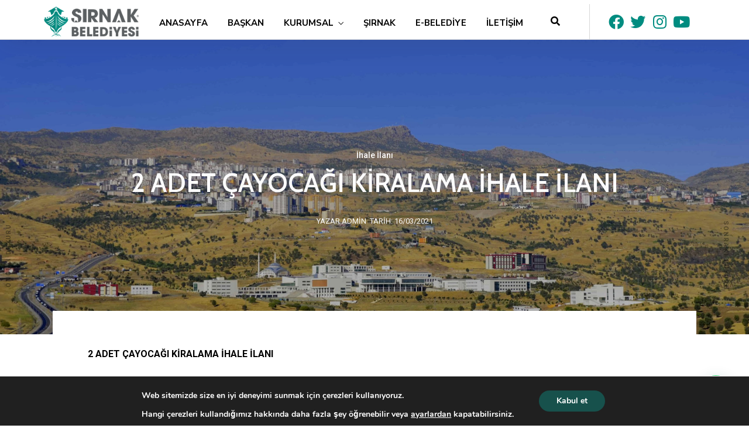

--- FILE ---
content_type: text/html; charset=UTF-8
request_url: https://www.sirnak.bel.tr/2-adet-cayocagi-kiralama-ihale-ilani/
body_size: 25935
content:
<!DOCTYPE html>
<html lang="tr"  data-menu="centeralign">
<head>

<link rel="profile" href="//gmpg.org/xfn/11" />

 

<title>2 ADET ÇAYOCAĞI KİRALAMA İHALE İLANI &#8211; Şırnak Belediyesi</title>
<meta name='robots' content='max-image-preview:large' />
<meta http-equiv="Content-Type" content="text/html; charset=utf-8" /><meta name="viewport" content="width=device-width, initial-scale=1, maximum-scale=1" /><meta name="format-detection" content="telephone=no"><link rel="alternate" type="application/rss+xml" title="Şırnak Belediyesi &raquo; akışı" href="https://www.sirnak.bel.tr/feed/" />
<link rel="alternate" type="application/rss+xml" title="Şırnak Belediyesi &raquo; yorum akışı" href="https://www.sirnak.bel.tr/comments/feed/" />
<link rel="alternate" type="application/rss+xml" title="Şırnak Belediyesi &raquo; 2 ADET ÇAYOCAĞI KİRALAMA İHALE İLANI yorum akışı" href="https://www.sirnak.bel.tr/2-adet-cayocagi-kiralama-ihale-ilani/feed/" />
<link rel="alternate" title="oEmbed (JSON)" type="application/json+oembed" href="https://www.sirnak.bel.tr/wp-json/oembed/1.0/embed?url=https%3A%2F%2Fwww.sirnak.bel.tr%2F2-adet-cayocagi-kiralama-ihale-ilani%2F" />
<link rel="alternate" title="oEmbed (XML)" type="text/xml+oembed" href="https://www.sirnak.bel.tr/wp-json/oembed/1.0/embed?url=https%3A%2F%2Fwww.sirnak.bel.tr%2F2-adet-cayocagi-kiralama-ihale-ilani%2F&#038;format=xml" />
<style id='wp-img-auto-sizes-contain-inline-css' type='text/css'>
img:is([sizes=auto i],[sizes^="auto," i]){contain-intrinsic-size:3000px 1500px}
/*# sourceURL=wp-img-auto-sizes-contain-inline-css */
</style>

<link rel='stylesheet' id='bae-main-css' href='https://www.sirnak.bel.tr/wp-content/plugins/document-embedder-addons-for-elementor/admin/assets/css/main.css?ver=6.9' type='text/css' media='all' />
<style id='wp-emoji-styles-inline-css' type='text/css'>

	img.wp-smiley, img.emoji {
		display: inline !important;
		border: none !important;
		box-shadow: none !important;
		height: 1em !important;
		width: 1em !important;
		margin: 0 0.07em !important;
		vertical-align: -0.1em !important;
		background: none !important;
		padding: 0 !important;
	}
/*# sourceURL=wp-emoji-styles-inline-css */
</style>
<link rel='stylesheet' id='wp-block-library-css' href='https://www.sirnak.bel.tr/wp-includes/css/dist/block-library/style.min.css?ver=6.9' type='text/css' media='all' />
<style id='global-styles-inline-css' type='text/css'>
:root{--wp--preset--aspect-ratio--square: 1;--wp--preset--aspect-ratio--4-3: 4/3;--wp--preset--aspect-ratio--3-4: 3/4;--wp--preset--aspect-ratio--3-2: 3/2;--wp--preset--aspect-ratio--2-3: 2/3;--wp--preset--aspect-ratio--16-9: 16/9;--wp--preset--aspect-ratio--9-16: 9/16;--wp--preset--color--black: #000000;--wp--preset--color--cyan-bluish-gray: #abb8c3;--wp--preset--color--white: #ffffff;--wp--preset--color--pale-pink: #f78da7;--wp--preset--color--vivid-red: #cf2e2e;--wp--preset--color--luminous-vivid-orange: #ff6900;--wp--preset--color--luminous-vivid-amber: #fcb900;--wp--preset--color--light-green-cyan: #7bdcb5;--wp--preset--color--vivid-green-cyan: #00d084;--wp--preset--color--pale-cyan-blue: #8ed1fc;--wp--preset--color--vivid-cyan-blue: #0693e3;--wp--preset--color--vivid-purple: #9b51e0;--wp--preset--gradient--vivid-cyan-blue-to-vivid-purple: linear-gradient(135deg,rgb(6,147,227) 0%,rgb(155,81,224) 100%);--wp--preset--gradient--light-green-cyan-to-vivid-green-cyan: linear-gradient(135deg,rgb(122,220,180) 0%,rgb(0,208,130) 100%);--wp--preset--gradient--luminous-vivid-amber-to-luminous-vivid-orange: linear-gradient(135deg,rgb(252,185,0) 0%,rgb(255,105,0) 100%);--wp--preset--gradient--luminous-vivid-orange-to-vivid-red: linear-gradient(135deg,rgb(255,105,0) 0%,rgb(207,46,46) 100%);--wp--preset--gradient--very-light-gray-to-cyan-bluish-gray: linear-gradient(135deg,rgb(238,238,238) 0%,rgb(169,184,195) 100%);--wp--preset--gradient--cool-to-warm-spectrum: linear-gradient(135deg,rgb(74,234,220) 0%,rgb(151,120,209) 20%,rgb(207,42,186) 40%,rgb(238,44,130) 60%,rgb(251,105,98) 80%,rgb(254,248,76) 100%);--wp--preset--gradient--blush-light-purple: linear-gradient(135deg,rgb(255,206,236) 0%,rgb(152,150,240) 100%);--wp--preset--gradient--blush-bordeaux: linear-gradient(135deg,rgb(254,205,165) 0%,rgb(254,45,45) 50%,rgb(107,0,62) 100%);--wp--preset--gradient--luminous-dusk: linear-gradient(135deg,rgb(255,203,112) 0%,rgb(199,81,192) 50%,rgb(65,88,208) 100%);--wp--preset--gradient--pale-ocean: linear-gradient(135deg,rgb(255,245,203) 0%,rgb(182,227,212) 50%,rgb(51,167,181) 100%);--wp--preset--gradient--electric-grass: linear-gradient(135deg,rgb(202,248,128) 0%,rgb(113,206,126) 100%);--wp--preset--gradient--midnight: linear-gradient(135deg,rgb(2,3,129) 0%,rgb(40,116,252) 100%);--wp--preset--font-size--small: 13px;--wp--preset--font-size--medium: 20px;--wp--preset--font-size--large: 36px;--wp--preset--font-size--x-large: 42px;--wp--preset--spacing--20: 0.44rem;--wp--preset--spacing--30: 0.67rem;--wp--preset--spacing--40: 1rem;--wp--preset--spacing--50: 1.5rem;--wp--preset--spacing--60: 2.25rem;--wp--preset--spacing--70: 3.38rem;--wp--preset--spacing--80: 5.06rem;--wp--preset--shadow--natural: 6px 6px 9px rgba(0, 0, 0, 0.2);--wp--preset--shadow--deep: 12px 12px 50px rgba(0, 0, 0, 0.4);--wp--preset--shadow--sharp: 6px 6px 0px rgba(0, 0, 0, 0.2);--wp--preset--shadow--outlined: 6px 6px 0px -3px rgb(255, 255, 255), 6px 6px rgb(0, 0, 0);--wp--preset--shadow--crisp: 6px 6px 0px rgb(0, 0, 0);}:where(.is-layout-flex){gap: 0.5em;}:where(.is-layout-grid){gap: 0.5em;}body .is-layout-flex{display: flex;}.is-layout-flex{flex-wrap: wrap;align-items: center;}.is-layout-flex > :is(*, div){margin: 0;}body .is-layout-grid{display: grid;}.is-layout-grid > :is(*, div){margin: 0;}:where(.wp-block-columns.is-layout-flex){gap: 2em;}:where(.wp-block-columns.is-layout-grid){gap: 2em;}:where(.wp-block-post-template.is-layout-flex){gap: 1.25em;}:where(.wp-block-post-template.is-layout-grid){gap: 1.25em;}.has-black-color{color: var(--wp--preset--color--black) !important;}.has-cyan-bluish-gray-color{color: var(--wp--preset--color--cyan-bluish-gray) !important;}.has-white-color{color: var(--wp--preset--color--white) !important;}.has-pale-pink-color{color: var(--wp--preset--color--pale-pink) !important;}.has-vivid-red-color{color: var(--wp--preset--color--vivid-red) !important;}.has-luminous-vivid-orange-color{color: var(--wp--preset--color--luminous-vivid-orange) !important;}.has-luminous-vivid-amber-color{color: var(--wp--preset--color--luminous-vivid-amber) !important;}.has-light-green-cyan-color{color: var(--wp--preset--color--light-green-cyan) !important;}.has-vivid-green-cyan-color{color: var(--wp--preset--color--vivid-green-cyan) !important;}.has-pale-cyan-blue-color{color: var(--wp--preset--color--pale-cyan-blue) !important;}.has-vivid-cyan-blue-color{color: var(--wp--preset--color--vivid-cyan-blue) !important;}.has-vivid-purple-color{color: var(--wp--preset--color--vivid-purple) !important;}.has-black-background-color{background-color: var(--wp--preset--color--black) !important;}.has-cyan-bluish-gray-background-color{background-color: var(--wp--preset--color--cyan-bluish-gray) !important;}.has-white-background-color{background-color: var(--wp--preset--color--white) !important;}.has-pale-pink-background-color{background-color: var(--wp--preset--color--pale-pink) !important;}.has-vivid-red-background-color{background-color: var(--wp--preset--color--vivid-red) !important;}.has-luminous-vivid-orange-background-color{background-color: var(--wp--preset--color--luminous-vivid-orange) !important;}.has-luminous-vivid-amber-background-color{background-color: var(--wp--preset--color--luminous-vivid-amber) !important;}.has-light-green-cyan-background-color{background-color: var(--wp--preset--color--light-green-cyan) !important;}.has-vivid-green-cyan-background-color{background-color: var(--wp--preset--color--vivid-green-cyan) !important;}.has-pale-cyan-blue-background-color{background-color: var(--wp--preset--color--pale-cyan-blue) !important;}.has-vivid-cyan-blue-background-color{background-color: var(--wp--preset--color--vivid-cyan-blue) !important;}.has-vivid-purple-background-color{background-color: var(--wp--preset--color--vivid-purple) !important;}.has-black-border-color{border-color: var(--wp--preset--color--black) !important;}.has-cyan-bluish-gray-border-color{border-color: var(--wp--preset--color--cyan-bluish-gray) !important;}.has-white-border-color{border-color: var(--wp--preset--color--white) !important;}.has-pale-pink-border-color{border-color: var(--wp--preset--color--pale-pink) !important;}.has-vivid-red-border-color{border-color: var(--wp--preset--color--vivid-red) !important;}.has-luminous-vivid-orange-border-color{border-color: var(--wp--preset--color--luminous-vivid-orange) !important;}.has-luminous-vivid-amber-border-color{border-color: var(--wp--preset--color--luminous-vivid-amber) !important;}.has-light-green-cyan-border-color{border-color: var(--wp--preset--color--light-green-cyan) !important;}.has-vivid-green-cyan-border-color{border-color: var(--wp--preset--color--vivid-green-cyan) !important;}.has-pale-cyan-blue-border-color{border-color: var(--wp--preset--color--pale-cyan-blue) !important;}.has-vivid-cyan-blue-border-color{border-color: var(--wp--preset--color--vivid-cyan-blue) !important;}.has-vivid-purple-border-color{border-color: var(--wp--preset--color--vivid-purple) !important;}.has-vivid-cyan-blue-to-vivid-purple-gradient-background{background: var(--wp--preset--gradient--vivid-cyan-blue-to-vivid-purple) !important;}.has-light-green-cyan-to-vivid-green-cyan-gradient-background{background: var(--wp--preset--gradient--light-green-cyan-to-vivid-green-cyan) !important;}.has-luminous-vivid-amber-to-luminous-vivid-orange-gradient-background{background: var(--wp--preset--gradient--luminous-vivid-amber-to-luminous-vivid-orange) !important;}.has-luminous-vivid-orange-to-vivid-red-gradient-background{background: var(--wp--preset--gradient--luminous-vivid-orange-to-vivid-red) !important;}.has-very-light-gray-to-cyan-bluish-gray-gradient-background{background: var(--wp--preset--gradient--very-light-gray-to-cyan-bluish-gray) !important;}.has-cool-to-warm-spectrum-gradient-background{background: var(--wp--preset--gradient--cool-to-warm-spectrum) !important;}.has-blush-light-purple-gradient-background{background: var(--wp--preset--gradient--blush-light-purple) !important;}.has-blush-bordeaux-gradient-background{background: var(--wp--preset--gradient--blush-bordeaux) !important;}.has-luminous-dusk-gradient-background{background: var(--wp--preset--gradient--luminous-dusk) !important;}.has-pale-ocean-gradient-background{background: var(--wp--preset--gradient--pale-ocean) !important;}.has-electric-grass-gradient-background{background: var(--wp--preset--gradient--electric-grass) !important;}.has-midnight-gradient-background{background: var(--wp--preset--gradient--midnight) !important;}.has-small-font-size{font-size: var(--wp--preset--font-size--small) !important;}.has-medium-font-size{font-size: var(--wp--preset--font-size--medium) !important;}.has-large-font-size{font-size: var(--wp--preset--font-size--large) !important;}.has-x-large-font-size{font-size: var(--wp--preset--font-size--x-large) !important;}
/*# sourceURL=global-styles-inline-css */
</style>

<style id='classic-theme-styles-inline-css' type='text/css'>
/*! This file is auto-generated */
.wp-block-button__link{color:#fff;background-color:#32373c;border-radius:9999px;box-shadow:none;text-decoration:none;padding:calc(.667em + 2px) calc(1.333em + 2px);font-size:1.125em}.wp-block-file__button{background:#32373c;color:#fff;text-decoration:none}
/*# sourceURL=/wp-includes/css/classic-themes.min.css */
</style>
<link rel='stylesheet' id='contact-form-7-css' href='https://www.sirnak.bel.tr/wp-content/plugins/contact-form-7/includes/css/styles.css?ver=5.5.3' type='text/css' media='all' />
<link rel='stylesheet' id='dashicons-css' href='https://www.sirnak.bel.tr/wp-includes/css/dashicons.min.css?ver=6.9' type='text/css' media='all' />
<link rel='stylesheet' id='avante-reset-css-css' href='https://www.sirnak.bel.tr/wp-content/themes/avante/css/core/reset.css?ver=6.9' type='text/css' media='all' />
<link rel='stylesheet' id='avante-wordpress-css-css' href='https://www.sirnak.bel.tr/wp-content/themes/avante/css/core/wordpress.css?ver=6.9' type='text/css' media='all' />
<link rel='stylesheet' id='avante-screen-css' href='https://www.sirnak.bel.tr/wp-content/themes/avante/css/core/screen.css?ver=6.9' type='text/css' media='all' />
<style id='avante-screen-inline-css' type='text/css'>

                	@font-face {
	                	font-family: "GlacialIndifference-Regular";
	                	src: url(http://www.aogweb.com/SB/wp-content/themes/avante/fonts/GlacialIndifference-Regular.woff) format("woff");
	                	font-weight: 400;
						font-style: normal;
	                }
                
                	@font-face {
	                	font-family: "GlacialIndifference-Bold";
	                	src: url(http://www.aogweb.com/SB/wp-content/themes/avante/fonts/GlacialIndifference-Bold.woff) format("woff");
	                	font-weight: 700;
						font-style: normal;
	                }
                
/*# sourceURL=avante-screen-inline-css */
</style>
<link rel='stylesheet' id='modulobox-css' href='https://www.sirnak.bel.tr/wp-content/themes/avante/css/modulobox.css?ver=6.9' type='text/css' media='all' />
<link rel='stylesheet' id='themify-icons-css' href='https://www.sirnak.bel.tr/wp-content/themes/avante/css/themify-icons.css?ver=6.9' type='text/css' media='all' />
<link rel='stylesheet' id='tooltipster-css' href='https://www.sirnak.bel.tr/wp-content/themes/avante/css/tooltipster.css?ver=6.9' type='text/css' media='all' />
<link rel='stylesheet' id='joinchat-css' href='https://www.sirnak.bel.tr/wp-content/plugins/creame-whatsapp-me/public/css/joinchat.min.css?ver=4.1.15' type='text/css' media='all' />
<style id='joinchat-inline-css' type='text/css'>
.joinchat{ --red:37; --green:211; --blue:102; }
/*# sourceURL=joinchat-inline-css */
</style>
<link rel='stylesheet' id='loftloader-lite-animation-css' href='https://www.sirnak.bel.tr/wp-content/plugins/loftloader/assets/css/loftloader.min.css?ver=2021102001' type='text/css' media='all' />
<link rel='stylesheet' id='avante-script-responsive-css-css' href='https://www.sirnak.bel.tr/wp-content/themes/avante/css/core/responsive.css?ver=6.9' type='text/css' media='all' />
<link rel='stylesheet' id='moove_gdpr_frontend-css' href='https://www.sirnak.bel.tr/wp-content/plugins/gdpr-cookie-compliance/dist/styles/gdpr-main.css?ver=4.8.10' type='text/css' media='all' />
<style id='moove_gdpr_frontend-inline-css' type='text/css'>
#moove_gdpr_cookie_modal,#moove_gdpr_cookie_info_bar,.gdpr_cookie_settings_shortcode_content{font-family:Nunito,sans-serif}#moove_gdpr_save_popup_settings_button{background-color:#373737;color:#fff}#moove_gdpr_save_popup_settings_button:hover{background-color:#000}#moove_gdpr_cookie_info_bar .moove-gdpr-info-bar-container .moove-gdpr-info-bar-content a.mgbutton,#moove_gdpr_cookie_info_bar .moove-gdpr-info-bar-container .moove-gdpr-info-bar-content button.mgbutton{background-color:#17514c}#moove_gdpr_cookie_modal .moove-gdpr-modal-content .moove-gdpr-modal-footer-content .moove-gdpr-button-holder a.mgbutton,#moove_gdpr_cookie_modal .moove-gdpr-modal-content .moove-gdpr-modal-footer-content .moove-gdpr-button-holder button.mgbutton,.gdpr_cookie_settings_shortcode_content .gdpr-shr-button.button-green{background-color:#17514c;border-color:#17514c}#moove_gdpr_cookie_modal .moove-gdpr-modal-content .moove-gdpr-modal-footer-content .moove-gdpr-button-holder a.mgbutton:hover,#moove_gdpr_cookie_modal .moove-gdpr-modal-content .moove-gdpr-modal-footer-content .moove-gdpr-button-holder button.mgbutton:hover,.gdpr_cookie_settings_shortcode_content .gdpr-shr-button.button-green:hover{background-color:#fff;color:#17514c}#moove_gdpr_cookie_modal .moove-gdpr-modal-content .moove-gdpr-modal-close i,#moove_gdpr_cookie_modal .moove-gdpr-modal-content .moove-gdpr-modal-close span.gdpr-icon{background-color:#17514c;border:1px solid #17514c}#moove_gdpr_cookie_info_bar span.change-settings-button.focus-g,#moove_gdpr_cookie_info_bar span.change-settings-button:focus{-webkit-box-shadow:0 0 1px 3px #17514c;-moz-box-shadow:0 0 1px 3px #17514c;box-shadow:0 0 1px 3px #17514c}#moove_gdpr_cookie_modal .moove-gdpr-modal-content .moove-gdpr-modal-close i:hover,#moove_gdpr_cookie_modal .moove-gdpr-modal-content .moove-gdpr-modal-close span.gdpr-icon:hover,#moove_gdpr_cookie_info_bar span[data-href]>u.change-settings-button{color:#17514c}#moove_gdpr_cookie_modal .moove-gdpr-modal-content .moove-gdpr-modal-left-content #moove-gdpr-menu li.menu-item-selected a span.gdpr-icon,#moove_gdpr_cookie_modal .moove-gdpr-modal-content .moove-gdpr-modal-left-content #moove-gdpr-menu li.menu-item-selected button span.gdpr-icon{color:inherit}#moove_gdpr_cookie_modal .moove-gdpr-modal-content .moove-gdpr-modal-left-content #moove-gdpr-menu li a span.gdpr-icon,#moove_gdpr_cookie_modal .moove-gdpr-modal-content .moove-gdpr-modal-left-content #moove-gdpr-menu li button span.gdpr-icon{color:inherit}#moove_gdpr_cookie_modal .gdpr-acc-link{line-height:0;font-size:0;color:transparent;position:absolute}#moove_gdpr_cookie_modal .moove-gdpr-modal-content .moove-gdpr-modal-close:hover i,#moove_gdpr_cookie_modal .moove-gdpr-modal-content .moove-gdpr-modal-left-content #moove-gdpr-menu li a,#moove_gdpr_cookie_modal .moove-gdpr-modal-content .moove-gdpr-modal-left-content #moove-gdpr-menu li button,#moove_gdpr_cookie_modal .moove-gdpr-modal-content .moove-gdpr-modal-left-content #moove-gdpr-menu li button i,#moove_gdpr_cookie_modal .moove-gdpr-modal-content .moove-gdpr-modal-left-content #moove-gdpr-menu li a i,#moove_gdpr_cookie_modal .moove-gdpr-modal-content .moove-gdpr-tab-main .moove-gdpr-tab-main-content a:hover,#moove_gdpr_cookie_info_bar.moove-gdpr-dark-scheme .moove-gdpr-info-bar-container .moove-gdpr-info-bar-content a.mgbutton:hover,#moove_gdpr_cookie_info_bar.moove-gdpr-dark-scheme .moove-gdpr-info-bar-container .moove-gdpr-info-bar-content button.mgbutton:hover,#moove_gdpr_cookie_info_bar.moove-gdpr-dark-scheme .moove-gdpr-info-bar-container .moove-gdpr-info-bar-content a:hover,#moove_gdpr_cookie_info_bar.moove-gdpr-dark-scheme .moove-gdpr-info-bar-container .moove-gdpr-info-bar-content button:hover,#moove_gdpr_cookie_info_bar.moove-gdpr-dark-scheme .moove-gdpr-info-bar-container .moove-gdpr-info-bar-content span.change-settings-button:hover,#moove_gdpr_cookie_info_bar.moove-gdpr-dark-scheme .moove-gdpr-info-bar-container .moove-gdpr-info-bar-content u.change-settings-button:hover,#moove_gdpr_cookie_info_bar span[data-href]>u.change-settings-button,#moove_gdpr_cookie_info_bar.moove-gdpr-dark-scheme .moove-gdpr-info-bar-container .moove-gdpr-info-bar-content a.mgbutton.focus-g,#moove_gdpr_cookie_info_bar.moove-gdpr-dark-scheme .moove-gdpr-info-bar-container .moove-gdpr-info-bar-content button.mgbutton.focus-g,#moove_gdpr_cookie_info_bar.moove-gdpr-dark-scheme .moove-gdpr-info-bar-container .moove-gdpr-info-bar-content a.focus-g,#moove_gdpr_cookie_info_bar.moove-gdpr-dark-scheme .moove-gdpr-info-bar-container .moove-gdpr-info-bar-content button.focus-g,#moove_gdpr_cookie_info_bar.moove-gdpr-dark-scheme .moove-gdpr-info-bar-container .moove-gdpr-info-bar-content a.mgbutton:focus,#moove_gdpr_cookie_info_bar.moove-gdpr-dark-scheme .moove-gdpr-info-bar-container .moove-gdpr-info-bar-content button.mgbutton:focus,#moove_gdpr_cookie_info_bar.moove-gdpr-dark-scheme .moove-gdpr-info-bar-container .moove-gdpr-info-bar-content a:focus,#moove_gdpr_cookie_info_bar.moove-gdpr-dark-scheme .moove-gdpr-info-bar-container .moove-gdpr-info-bar-content button:focus,#moove_gdpr_cookie_info_bar.moove-gdpr-dark-scheme .moove-gdpr-info-bar-container .moove-gdpr-info-bar-content span.change-settings-button.focus-g,span.change-settings-button:focus,#moove_gdpr_cookie_info_bar.moove-gdpr-dark-scheme .moove-gdpr-info-bar-container .moove-gdpr-info-bar-content u.change-settings-button.focus-g,#moove_gdpr_cookie_info_bar.moove-gdpr-dark-scheme .moove-gdpr-info-bar-container .moove-gdpr-info-bar-content u.change-settings-button:focus{color:#17514c}#moove_gdpr_cookie_modal.gdpr_lightbox-hide{display:none}
/*# sourceURL=moove_gdpr_frontend-inline-css */
</style>
<link rel='stylesheet' id='kirki-styles-global-css' href='https://www.sirnak.bel.tr/wp-content/themes/avante/modules/kirki/assets/css/kirki-styles.css?ver=3.0.21' type='text/css' media='all' />
<style id='kirki-styles-global-inline-css' type='text/css'>
#right-click-content{background:rgba(0, 0, 0, 0.5);color:#ffffff;}body, input[type=text], input[type=password], input[type=email], input[type=url], input[type=date], input[type=tel], input.wpcf7-text, .woocommerce table.cart td.actions .coupon .input-text, .woocommerce-page table.cart td.actions .coupon .input-text, .woocommerce #content table.cart td.actions .coupon .input-text, .woocommerce-page #content table.cart td.actions .coupon .input-text, select, textarea, .ui-widget input, .ui-widget select, .ui-widget textarea, .ui-widget button, .ui-widget label, .ui-widget-header, .zm_alr_ul_container{font-family:Roboto;font-size:16px;font-weight:400;letter-spacing:0px;line-height:1.8;text-transform:none;}h1, h2, h3, h4, h5, h6, h7, .post_quote_title, strong[itemprop="author"], #page-content-wrapper .posts.blog li a, .page-content-wrapper .posts.blog li a, #filter_selected, blockquote, .sidebar-widget li.widget_products, #footer ul.sidebar-widget li ul.posts.blog li a, .woocommerce-page table.cart th, table.shop_table thead tr th, .testimonial_slider_content, .pagination, .pagination-detail{font-family:Cabin;font-weight:700;letter-spacing:0px;line-height:1.6;text-transform:none;}h1{font-size:32px;}h2{font-size:28px;}h3{font-size:24px;}h4{font-size:22px;}h5{font-size:20px;}h6{font-size:18px;}body, #wrapper, #page-content-wrapper.fixed, #gallery_lightbox h2, .slider_wrapper .gallery_image_caption h2, #body_loading_screen, h3#reply-title span, .overlay_gallery_wrapper, .pagination a, .pagination span, #captcha-wrap .text-box input, .flex-direction-nav a, .blog_promo_title h6, #supersized li, #horizontal_gallery_wrapper .image_caption, body.password-protected #page-content-wrapper .inner .inner-wrapper .sidebar-content, body .ui-dialog[aria-describedby="ajax-login-register-login-dialog"], body .ui-dialog[aria-describedby="ajax-login-register-dialog"], #single-course-meta{background-color:#ffffff;}body, .pagination a, #gallery_lightbox h2, .slider_wrapper .gallery_image_caption h2, .post_info a, #page-content-wrapper.split #copyright, .page-content-wrapper.split #copyright, .ui-state-default a, .ui-state-default a:link, .ui-state-default a:visited, .woocommerce-MyAccount-navigation ul a, .woocommerce #page-content-wrapper div.product p.price, .woocommerce-page #page-content-wrapper div.product p.price{color:#000000;}::selection, .verline{background-color:#000000;}::-webkit-input-placeholder{color:#000000;}::-moz-placeholder{color:#000000;}:-ms-input-placeholder{color:#000000;}a, .gallery_proof_filter ul li a, #page-content-wrapper .sidebar .content .sidebar-widget li.widget_rss ul li cite, #footer-wrapper ul.sidebar-widget li.widget_rss ul li cite{color:#000000;}.flex-control-paging li a.flex-active, .post-attribute a:before, #menu-wrapper .nav ul li a:before, #menu-wrapper div .nav li > a:before, .post-attribute a:before{background-color:#000000;}.flex-control-paging li a.flex-active, .image_boxed_wrapper:hover, .gallery_proof_filter ul li a.active, .gallery_proof_filter ul li a:hover{border-color:#000000;}a:hover, a:active, .post_info_comment a i, #commentform .required, #page-content-wrapper .sidebar .content .sidebar-widget li.widget_rss ul li .rss-date, #footer-wrapper ul.sidebar-widget li.widget_rss ul li .rss-date{color:#009488;}input[type=button]:hover, input[type=submit]:hover, a.button:hover, .button:hover, .button.submit, a.button.white:hover, .button.white:hover, a.button.white:active, .button.white:active, #menu-wrapper .nav ul li a:hover:before, #menu-wrapper div .nav li > a:hover:before, .post-attribute a:hover:before{background-color:#009488;}input[type=button]:hover, input[type=submit]:hover, a.button:hover, .button:hover, .button.submit, a.button.white:hover, .button.white:hover, a.button.white:active, .button.white:active, .sidebar-widget li.widget_recent_comments ul li.recentcomments a:hover{border-color:#009488;}h1, h2, h3, h4, h5, h6, h7, pre, code, tt, blockquote, .post-header h5 a, .post-header h3 a, .post-header.grid h6 a, .post-header.fullwidth h4 a, .post-header h5 a, blockquote, .site_loading_logo_item i, .ppb_subtitle, .woocommerce .woocommerce-ordering select, .woocommerce #page-content-wrapper a.button, .woocommerce.columns-4 ul.products li.product a.add_to_cart_button, .woocommerce.columns-4 ul.products li.product a.add_to_cart_button:hover, .ui-accordion .ui-accordion-header a, .tabs .ui-state-active a, .post-header h5 a, .post-header h6 a, .flex-direction-nav a:before, .social_share_button_wrapper .social_post_view .view_number, .social_share_button_wrapper .social_post_share_count .share_number, .portfolio_post_previous a, .portfolio_post_next a, #filter_selected, #autocomplete li strong, .themelink, body .ui-dialog[aria-describedby="ajax-login-register-login-dialog"] .ui-dialog-titlebar .ui-dialog-title, body .ui-dialog[aria-describedby="ajax-login-register-dialog"] .ui-dialog-titlebar .ui-dialog-title{color:#000000;}body.page.page-template-gallery-archive-split-screen-php #fp-nav li .active span, body.tax-gallerycat #fp-nav li .active span, body.page.page-template-portfolio-fullscreen-split-screen-php #fp-nav li .active span, body.page.tax-portfolioset #fp-nav li .active span, body.page.page-template-gallery-archive-split-screen-php #fp-nav ul li a span, body.tax-gallerycat #fp-nav ul li a span, body.page.page-template-portfolio-fullscreen-split-screen-php #fp-nav ul li a span, body.page.tax-portfolioset #fp-nav ul li a span{background-color:#000000;}hr, .post.type-post, .comment .right, .widget_tag_cloud div a, .meta-tags a, .tag_cloud a, #footer, #post_more_wrapper, #page-content-wrapper .inner .sidebar-content, #page-content-wrapper .inner .sidebar-content.left-sidebar, .ajax_close, .ajax_next, .ajax_prev, .portfolio_next, .portfolio_prev, .portfolio_next_prev_wrapper.video .portfolio_prev, .portfolio_next_prev_wrapper.video .portfolio_next, .separated, .blog_next_prev_wrapper, #post_more_wrapper h5, #ajax_portfolio_wrapper.hidding, #ajax_portfolio_wrapper.visible, .tabs.vertical .ui-tabs-panel, .ui-tabs.vertical.right .ui-tabs-nav li, .woocommerce div.product .woocommerce-tabs ul.tabs li, .woocommerce #content div.product .woocommerce-tabs ul.tabs li, .woocommerce-page div.product .woocommerce-tabs ul.tabs li, .woocommerce-page #content div.product .woocommerce-tabs ul.tabs li, .woocommerce div.product .woocommerce-tabs .panel, .woocommerce-page div.product .woocommerce-tabs .panel, .woocommerce #content div.product .woocommerce-tabs .panel, .woocommerce-page #content div.product .woocommerce-tabs .panel, .woocommerce table.shop_table, .woocommerce-page table.shop_table, .woocommerce .cart-collaterals .cart_totals, .woocommerce-page .cart-collaterals .cart_totals, .woocommerce .cart-collaterals .shipping_calculator, .woocommerce-page .cart-collaterals .shipping_calculator, .woocommerce .cart-collaterals .cart_totals tr td, .woocommerce .cart-collaterals .cart_totals tr th, .woocommerce-page .cart-collaterals .cart_totals tr td, .woocommerce-page .cart-collaterals .cart_totals tr th, table tr th, table tr td, .woocommerce #payment, .woocommerce-page #payment, .woocommerce #payment ul.payment_methods li, .woocommerce-page #payment ul.payment_methods li, .woocommerce #payment div.form-row, .woocommerce-page #payment div.form-row, .ui-tabs li:first-child, .ui-tabs .ui-tabs-nav li, .ui-tabs.vertical .ui-tabs-nav li, .ui-tabs.vertical.right .ui-tabs-nav li.ui-state-active, .ui-tabs.vertical .ui-tabs-nav li:last-child, #page-content-wrapper .inner .sidebar-wrapper ul.sidebar-widget li.widget_nav_menu ul.menu li.current-menu-item a, .page-content-wrapper .inner .sidebar-wrapper ul.sidebar-widget li.widget_nav_menu ul.menu li.current-menu-item a, .ui-accordion .ui-accordion-header, .ui-accordion .ui-accordion-content, #page-content-wrapper .sidebar .content .sidebar-widget li h2.widgettitle:before, h2.widgettitle:before, #autocomplete, .ppb_blog_minimal .one-third_bg, .tabs .ui-tabs-panel, .ui-tabs .ui-tabs-nav li, .ui-tabs li:first-child, .ui-tabs.vertical .ui-tabs-nav li:last-child, .woocommerce .woocommerce-ordering select, .woocommerce div.product .woocommerce-tabs ul.tabs li.active, .woocommerce-page div.product .woocommerce-tabs ul.tabs li.active, .woocommerce #content div.product .woocommerce-tabs ul.tabs li.active, .woocommerce-page #content div.product .woocommerce-tabs ul.tabs li.active, .woocommerce-page table.cart th, table.shop_table thead tr th, hr.title_break, .overlay_gallery_border, #page-content-wrapper.split #copyright, .page-content-wrapper.split #copyright, .post.type-post, .events.type-events, h5.event_title, .post-header h5.event_title, .client_archive_wrapper, #page-content-wrapper .sidebar .content .sidebar-widget li.widget, .page-content-wrapper .sidebar .content .sidebar-widget li.widget, hr.title_break.bold, blockquote, .social_share_button_wrapper, .social_share_button_wrapper, body:not(.single) .post-wrapper, .theme-border, #about-the-author, .related.products, .woocommerce div.product div.summary .product_meta, #single-course-meta ul.single-course-meta-data li.single-course-meta-data-separator, body .course-curriculum ul.curriculum-sections .section-header, .course-reviews-list li, .course-reviews-list-shortcode li, .wp-block-table, .wp-block-table td, .wp-block-table th, .wp-block-table.is-style-stripes td, .wp-block-table.is-style-stripes th, table, .widget_categories ul > li, .widget_pages ul > li, .widget_archive ul > li, #page-content-wrapper .sidebar .content .sidebar-widget li h2.widgettitle:before, h2.widgettitle:before, #page-content-wrapper .sidebar .content .sidebar-widget li h2.widgettitle:after, h2.widgettitle:after{border-color:#D8D8D8;}input[type=text], input[type=password], input[type=email], input[type=url], input[type=tel], input[type=date], textarea{-webkit-border-radius:5px;-moz-border-radius:5px;border-radius:5px;}input[type=submit], input[type=button], a.button, .button, .woocommerce .page_slider a.button, a.button.fullwidth, .woocommerce-page div.product form.cart .button, .woocommerce #respond input#submit.alt, .woocommerce a.button.alt, .woocommerce button.button.alt, .woocommerce input.button.alt, body .ui-dialog[aria-describedby="ajax-login-register-login-dialog"] .form-wrapper input[type="submit"], body .ui-dialog[aria-describedby="ajax-login-register-dialog"] .form-wrapper input[type="submit"], .select2-container--default .select2-selection--single{font-family:Roboto;font-size:16px;font-weight:400;line-height:1.7;text-transform:none;}input[type=text], input[type=password], input[type=email], input[type=url], input[type=tel], input[type=date], textarea, .widget_search form{background-color:#ffffff;}input[type=text], input[type=password], input[type=email], input[type=url], input[type=tel], input[type=date], textarea.widget_search input.search-field{color:#000000;}input[type=text], input[type=password], input[type=email], input[type=url], input[type=tel], input[type=date], textarea, .select2-container--default .select2-selection--single, .select2-dropdown, .widget_search form{border-color:#d8d8d8;}input[type=text]:focus, input[type=password]:focus, input[type=email]:focus, input[type=url]:focus, input[type=date]:focus, textarea:focus, .widget_search form.focus{border-color:#000000;}.input-effect ~ .focus-border{background-color:#000000;}input[type=submit], input[type=button], a.button, .button, .woocommerce .page_slider a.button, a.button.fullwidth, .woocommerce-page div.product form.cart .button, .woocommerce #respond input#submit.alt, .woocommerce a.button.alt, .woocommerce button.button.alt, .woocommerce input.button.alt, body .ui-dialog[aria-describedby="ajax-login-register-login-dialog"] .form-wrapper input[type="submit"], body .ui-dialog[aria-describedby="ajax-login-register-dialog"] .form-wrapper input[type="submit"], body.learnpress-page #page-content-wrapper .order-recover .lp-button, .learnpress-page #learn-press-profile-basic-information button, body #page-content-wrapper p#lp-avatar-actions button, .learnpress-page #profile-content-settings form button[type=submit], button, .woocommerce #respond input#submit{font-family:Cabin;font-size:14px;font-weight:700;letter-spacing:0px;line-height:1.8;text-transform:none;}input[type=submit], input[type=button], a.button, .button, .woocommerce .page_slider a.button, a.button.fullwidth, .woocommerce-page div.product form.cart .button, .woocommerce #respond input#submit.alt, .woocommerce a.button.alt, .woocommerce button.button.alt, .woocommerce input.button.alt, body .ui-dialog[aria-describedby="ajax-login-register-login-dialog"] .form-wrapper input[type="submit"], body .ui-dialog[aria-describedby="ajax-login-register-dialog"] .form-wrapper input[type="submit"], a#go-to-top, .pagination span, .widget_tag_cloud div a, .pagination a, .pagination span, body.learnpress-page #page-content-wrapper .order-recover .lp-button, .learnpress-page #learn-press-profile-basic-information button, body #page-content-wrapper p#lp-avatar-actions button, .learnpress-page #profile-content-settings form button[type=submit], .learnpress-page #page-content-wrapper .lp-button, button, .woocommerce #respond input#submit{-webkit-border-radius:5px;-moz-border-radius:5px;border-radius:5px;}input[type=submit], input[type=button], a.button, .button, .pagination span, .pagination a:hover, .woocommerce .footer-main-container .button, .woocommerce .footer-main-container .button:hover, .woocommerce-page div.product form.cart .button, .woocommerce #respond input#submit.alt, .woocommerce a.button.alt, .woocommerce button.button.alt, .woocommerce input.button.alt, .post-type-icon, .filter li a:hover, .filter li a.active, #portfolio_wall_filters li a.active, #portfolio_wall_filters li a:hover, .comment_box, .one-half.gallery2 .portfolio_type_wrapper, .one-third.gallery3 .portfolio_type_wrapper, .one_fourth.gallery4 .portfolio_type_wrapper, .one_fifth.gallery5 .portfolio_type_wrapper, .portfolio_type_wrapper, .widget_tag_cloud div a:hover, .ui-accordion .ui-accordion-header .ui-icon, .mobile-menu-wrapper #mobile-menu-close.button, .mobile-menu-wrapper #btn-close-mobile-menu, body .ui-dialog[aria-describedby="ajax-login-register-login-dialog"] .form-wrapper input[type="submit"], body .ui-dialog[aria-describedby="ajax-login-register-dialog"] .form-wrapper input[type="submit"], .learnpress-page #page-content-wrapper .lp-button, .learnpress-page #learn-press-profile-basic-information button, .learnpress-page #profile-content-settings form button[type=submit], button, .widget_search input#searchsubmit:hover, #wp-calendar caption, #wp-calendar thead th, #page-content-wrapper .sidebar .content .sidebar-widget li.widget_categories .cat-count, .widget_categories .cat-count, #page-content-wrapper .sidebar .content .sidebar-widget li.widget_archive .archive-count, .widget_archive .archive-count, .woocommerce #respond input#submit{background-color:#009488;}.pagination span, .pagination a:hover, .button.ghost, .button.ghost:hover, .button.ghost:active, blockquote:after, .woocommerce-MyAccount-navigation ul li.is-active, body .ui-dialog[aria-describedby="ajax-login-register-login-dialog"] .form-wrapper input[type="submit"], body .ui-dialog[aria-describedby="ajax-login-register-dialog"] .form-wrapper input[type="submit"], .learnpress-page #page-content-wrapper .lp-button, .learnpress-page #learn-press-profile-basic-information button, .learnpress-page #profile-content-settings form button[type=submit], .widget_search input#searchsubmit:hover{border-color:#009488;}.comment_box:before, .comment_box:after{border-top-color:#009488;}.button.ghost, .button.ghost:hover, .button.ghost:active, .infinite_load_more, blockquote:before, .woocommerce-MyAccount-navigation ul li.is-active a, body .ui-dialog[aria-describedby="ajax-login-register-login-dialog"] .form-wrapper input[type="submit"], body .ui-dialog[aria-describedby="ajax-login-register-dialog"] .form-wrapper input[type="submit"], #page-content-wrapper .inner .sidebar-wrapper .sidebar-widget li.widget_recent_comments ul li.recentcomments a:not(.url){color:#009488;}input[type=submit], input[type=button], a.button, .button, .pagination a:hover, .woocommerce .footer-main-container .button , .woocommerce .footer-main-container .button:hover, .woocommerce-page div.product form.cart .button, .woocommerce #respond input#submit.alt, .woocommerce a.button.alt, .woocommerce button.button.alt, .woocommerce input.button.alt, .post-type-icon, .filter li a:hover, .filter li a.active, #portfolio_wall_filters li a.active, #portfolio_wall_filters li a:hover, .comment_box, .one-half.gallery2 .portfolio_type_wrapper, .one-third.gallery3 .portfolio_type_wrapper, .one_fourth.gallery4 .portfolio_type_wrapper, .one_fifth.gallery5 .portfolio_type_wrapper, .portfolio_type_wrapper, .widget_tag_cloud div a:hover, .ui-accordion .ui-accordion-header .ui-icon, .mobile-menu-wrapper #mobile-menu-close.button, #go-to-top, body .ui-dialog[aria-describedby="ajax-login-register-login-dialog"] .form-wrapper input[type="submit"], body .ui-dialog[aria-describedby="ajax-login-register-dialog"] .form-wrapper input[type="submit"],.pagination span.current, .mobile-menu-wrapper #btn-close-mobile-menu, body.learnpress-page #page-content-wrapper .lp-button, .learnpress-page #learn-press-profile-basic-information button, .learnpress-page #profile-content-settings form button[type=submit], button, .widget_search input#searchsubmit:hover, #wp-calendar caption, #wp-calendar thead th, #page-content-wrapper .sidebar .content .sidebar-widget li.widget_categories .cat-count, .widget_categories .cat-count, #page-content-wrapper .sidebar .content .sidebar-widget li.widget_archive .archive-count, .widget_archive .archive-count, .woocommerce #respond input#submit{color:#ffffff;}input[type=submit], input[type=button], a.button, .button, .pagination a:hover, .woocommerce .footer-main-container .button , .woocommerce .footer-main-container .button:hover, .woocommerce-page div.product form.cart .button, .woocommerce #respond input#submit.alt, .woocommerce a.button.alt, .woocommerce button.button.alt, .woocommerce input.button.alt, .infinite_load_more, .widget_tag_cloud div a:hover, .mobile-menu-wrapper #btn-close-mobile-menu, .mobile-menu-wrapper #mobile-menu-close.button, body .ui-dialog[aria-describedby="ajax-login-register-login-dialog"] .form-wrapper input[type="submit"], body .ui-dialog[aria-describedby="ajax-login-register-dialog"] .form-wrapper input[type="submit"], .learnpress-page #learn-press-profile-basic-information button, .learnpress-page #profile-content-settings form button[type=submit], button, .woocommerce #respond input#submit{border-color:#009488;}#wp-calendar tbody td#today{border-bottom-color:#009488;}input[type=button]:hover, input[type=submit]:hover, a.button:hover, .button:hover, .button.submit, a.button.white:hover, .button.white:hover, a.button.white:active, .button.white:active, .black_bg input[type=submit], .learnpress-page #page-content-wrapper .lp-button:hover, .learnpress-page #learn-press-profile-basic-information button:hover, .learnpress-page #profile-content-settings form button[type=submit]:hover, .woocommerce #respond input#submit:hover{background-color:#ffffff;}input[type=button]:hover, input[type=submit]:hover, a.button:hover, .button:hover, .button.submit, a.button.white:hover, .button.white:hover, a.button.white:active, .button.white:active, .black_bg input[type=submit], body.learnpress-page #page-content-wrapper .lp-button:hover, .learnpress-page #learn-press-profile-basic-information button:hover, .learnpress-page #profile-content-settings form button[type=submit]:hover, button:hover, .woocommerce #respond input#submit:hover{color:#009488;}input[type=button]:hover, input[type=submit]:hover, a.button:hover, .button:hover, .button.submit, a.button.white:hover, .button.white:hover, a.button.white:active, .button.white:active, .black_bg input[type=submit], .learnpress-page #learn-press-profile-basic-information button:hover, .learnpress-page #profile-content-settings form button[type=submit]:hover, button:hover, .woocommerce #respond input#submit:hover{border-color:#009488;}.frame_top, .frame_bottom, .frame_left, .frame_right{background:#000000;}#menu-wrapper .nav ul li a, #menu-wrapper div .nav li > a, .menu-client-wrapper{font-family:Montserrat;font-size:16px;font-weight:700;letter-spacing:0px;line-height:1.7;text-transform:none;}#menu-wrapper .nav ul li, #menu-wrapper div .nav li, html[data-menu=center-menu-logo] #logo-right-wrapper{padding-top:28px;padding-bottom:28px;}.top-menu-bar, html{background-color:#ffffff;}#menu-wrapper .nav ul li a, #menu-wrapper div .nav li > a, #mobile-nav-icon, #logo-wrapper .social-profile-wrapper ul li a, .menu-cart-wrapper a{color:#000000;}#mobile-nav-icon{border-color:#000000;}#menu-wrapper .nav ul li a.hover, #menu-wrapper .nav ul li a:hover, #menu-wrapper div .nav li a.hover, #menu-wrapper div .nav li a:hover, .menu-cart-wrapper a:hover, #page_share:hover, #logo-wrapper .social-profile-wrapper ul li a:hover{color:#57B957;}#menu-wrapper .nav ul li a:before, #menu-wrapper div .nav li > a:before{background-color:#57B957;}#menu-wrapper div .nav > li.current-menu-item > a, #menu-wrapper div .nav > li.current-menu-parent > a, #menu-wrapper div .nav > li.current-menu-ancestor > a, #menu-wrapper div .nav li ul:not(.sub-menu) li.current-menu-item a, #menu-wrapper div .nav li.current-menu-parent ul li.current-menu-item a, #logo-wrapper .social-profile-wrapper ul li a:active{color:#57B957;}.top-menu-bar, #nav-wrapper{border-color:#ffffff;}.menu-cart-wrapper .cart-counter{background-color:#57B957;color:#ffffff;}#menu-wrapper .nav ul li ul li a, #menu-wrapper div .nav li ul li a, #menu-wrapper div .nav li.current-menu-parent ul li a{font-family:Cabin;font-size:14px;font-weight:700;letter-spacing:0px;text-transform:none;}#menu-wrapper .nav ul li ul li a, #menu-wrapper div .nav li ul li a, #menu-wrapper div .nav li.current-menu-parent ul li a, #menu-wrapper div .nav li.current-menu-parent ul li.current-menu-item a, #menu-wrapper .nav ul li.megamenu ul li ul li a, #menu-wrapper div .nav li.megamenu ul li ul li a{color:#000000;}#menu-wrapper .nav ul li ul li a:hover, #menu-wrapper div .nav li ul li a:hover, #menu-wrapper div .nav li.current-menu-parent ul li a:hover, #menu-wrapper .nav ul li.megamenu ul li ul li a:hover, #menu-wrapper div .nav li.megamenu ul li ul li a:hover, #menu-wrapper .nav ul li.megamenu ul li ul li a:active, #menu-wrapper div .nav li.megamenu ul li ul li a:active, #menu-wrapper div .nav li.current-menu-parent ul li.current-menu-item a:hover{color:#57B957;}#menu-wrapper .nav ul li ul li a:before, #menu-wrapper div .nav li ul li > a:before, #wrapper.transparent .top-menu-bar:not(.scroll) #menu-wrapper div .nav ul li ul li a:before{background-color:#57B957;}#menu-wrapper .nav ul li ul, #menu-wrapper div .nav li ul{background:#ffffff;border-color:#ffffff;}#menu-wrapper div .nav li.megamenu ul li > a, #menu-wrapper div .nav li.megamenu ul li > a:hover, #menu-wrapper div .nav li.megamenu ul li > a:active, #menu-wrapper div .nav li.megamenu ul li.current-menu-item > a{color:#181B31;}#menu-wrapper div .nav li.megamenu ul li{border-color:#D8D8D8;}.above-top-menu-bar{background:#ffffff;}#top-menu li a, .top-contact-info, .top-contact-info i, .top-contact-info a, .top-contact-info a:hover, .top-contact-info a:active{color:#181B31;}.mobile-main-nav li a, #side-sub-menu li a{font-family:Cabin;font-size:20px;font-weight:700;letter-spacing:0px;line-height:2;text-transform:none;}#side-sub-menu li a{font-family:Cabin;font-size:20px;font-weight:700;letter-spacing:0px;line-height:2;text-transform:none;}.mobile-menu-wrapper{background-color:#ffffff;}.mobile-main-nav li a, #side-sub-menu li a, .mobile-menu-wrapper .sidebar-wrapper a, .mobile-menu-wrapper .sidebar-wrapper, #btn-close-mobile-menu i, .mobile-menu-wrapper .social-profile-wrapper ul li a, .fullmenu_content #copyright, .mobile-menu-wrapper .sidebar-wrapper h2.widgettitle{color:#181B31;}.mobile-main-nav li a:hover, .mobile-main-nav li a:active, #side-sub-menu li a:hover, #side-sub-menu li a:active, .mobile-menu-wrapper .social-profile-wrapper ul li a:hover{color:#57B957;}#page-header.hasbg{height:510px;}#page-header{background-color:#f9f9f9;padding-top:60px;padding-bottom:60px;margin-bottom:60px;}#page-header .page-title-wrapper .page-title-inner{text-align:center;}#page-header h1{font-family:Cabin;font-size:45px;font-weight:600;letter-spacing:0px;line-height:1.2;text-transform:none;color:#181b31;}.page-tagline, .post-detail.single-post{font-family:Roboto;font-size:14px;font-weight:500;text-transform:none;color:#7e8090;}#page-content-wrapper .sidebar .content .sidebar-widget li h2.widgettitle, h2.widgettitle, h5.widgettitle{font-family:Cabin;font-size:18px;font-weight:700;letter-spacing:0px;text-transform:none;color:#000000;border-color:#000000;}#page-content-wrapper .inner .sidebar-wrapper .sidebar .content, .page-content-wrapper .inner .sidebar-wrapper .sidebar .content{color:#000000;}#page-content-wrapper .inner .sidebar-wrapper a:not(.button), .page-content-wrapper .inner .sidebar-wrapper a:not(.button){color:#000000;}.widget_nav_menu ul > li.menu-item-has-children > a:after{border-color:#000000;}#page-content-wrapper .inner .sidebar-wrapper a:hover:not(.button), #page-content-wrapper .inner .sidebar-wrapper a:active:not(.button), .page-content-wrapper .inner .sidebar-wrapper a:hover:not(.button), .page-content-wrapper .inner .sidebar-wrapper a:active:not(.button){color:#57B957;}#footer{font-size:15px;}.footer-main-container-wrapper{font-size:13px;}.footer-main-container, #footer{background-color:#ffffff;}#footer, #copyright, #footer-menu li a, #footer-menu li a:hover, #footer-menu li a:active, #footer input[type=text], #footer input[type=password], #footer input[type=email], #footer input[type=url], #footer input[type=tel], #footer input[type=date], #footer textarea, #footer blockquote{color:#7E8090;}#copyright a, #copyright a:active, #footer a, #footer a:active#footer_photostream a{color:#181B31;}#footer .sidebar-widget li h2.widgettitle{border-color:#181B31;color:#181B31;}#copyright a:hover, #footer a:hover, .social-profile-wrapper ul li a:hover, #footer a:hover, #footer_photostream a:hover{color:#57B957;}#footer table tr td, #footer .widget_tag_cloud div a{border-color:#D8D8D8;}#footer table tbody tr:nth-child(even){background:#D8D8D8;}.footer-main-container{background-color:#ffffff;}.footer-main-container, #copyright{color:#181B31;}.footer-main-container a, #copyright a, #footer-menu li a{color:#181B31;}.footer-main-container a:hover, #copyright a:hover, #footer-menu li a:hover{color:#57B957;}.footer-main-container-wrapper, .footer-main-container{border-color:#D8D8D8;}.footer-main-container-wrapper .social-profile-wrapper ul li a{color:#181B31;}a#go-to-top{background:rgba(0,0,0,0.1);color:#ffffff;}#page-content-wrapper.blog-wrapper, .post-excerpt.post-tag a:after, .post-excerpt.post-tag a:before, .post-navigation .navigation-post-content{background-color:#ffffff;}.post-info-cat, .post-info-cat a{color:#57b957;border-color:#57b957;}.post-featured-image-hover .post-type-icon{background:#57b957;}.blog_post-content-wrapper.layout_grid .post-content-wrapper, .blog_post-content-wrapper.layout_masonry .post-content-wrapper, .blog_post-content-wrapper.layout_metro .post-content-wrapper, .blog_post-content-wrapper.layout_classic .post-content-wrapper{background:#ffffff;}.post-header h5, h6.subtitle, .post-caption h1, #page-content-wrapper .posts.blog li a, .page-content-wrapper .posts.blog li a, #post_featured_slider li .slider_image .slide_post h2, .post-header.grid h6, .sidebar-widget li.widget_recent_comments ul li.recentcomments a:not(.url), #page-content-wrapper .sidebar .content .sidebar-widget li.widget_rss ul li a.rsswidget, #footer-wrapper ul.sidebar-widget li.widget_rss ul li a.rsswidget{font-family:Cabin;font-weight:700;letter-spacing:0px;text-transform:none;}body.single-post #page-header h1{font-family:Cabin;font-size:45px;font-weight:600;letter-spacing:0px;line-height:1.3;text-transform:none;}body.single-post #page-content-wrapper.blog-wrapper, .post-related .post-header-wrapper{background:#ffffff;}.post-excerpt.post-tag a{background:#f0f0f0;color:#444;}.post-excerpt.post-tag a:after{border-left-color:#f0f0f0;}
/*# sourceURL=kirki-styles-global-inline-css */
</style>
<script type="text/javascript" src="https://www.sirnak.bel.tr/wp-includes/js/jquery/jquery.min.js?ver=3.7.1" id="jquery-core-js"></script>
<script type="text/javascript" src="https://www.sirnak.bel.tr/wp-includes/js/jquery/jquery-migrate.min.js?ver=3.4.1" id="jquery-migrate-js"></script>
<link rel="https://api.w.org/" href="https://www.sirnak.bel.tr/wp-json/" /><link rel="alternate" title="JSON" type="application/json" href="https://www.sirnak.bel.tr/wp-json/wp/v2/posts/6736" /><link rel="EditURI" type="application/rsd+xml" title="RSD" href="https://www.sirnak.bel.tr/xmlrpc.php?rsd" />
<meta name="generator" content="WordPress 6.9" />
<link rel="canonical" href="https://www.sirnak.bel.tr/2-adet-cayocagi-kiralama-ihale-ilani/" />
<link rel='shortlink' href='https://www.sirnak.bel.tr/?p=6736' />
<link rel="pingback" href="https://www.sirnak.bel.tr/xmlrpc.php"><style type="text/css">.recentcomments a{display:inline !important;padding:0 !important;margin:0 !important;}</style><link rel="icon" href="https://www.sirnak.bel.tr/wp-content/uploads/2021/06/cropped-fav-icon-32x32.png" sizes="32x32" />
<link rel="icon" href="https://www.sirnak.bel.tr/wp-content/uploads/2021/06/cropped-fav-icon-192x192.png" sizes="192x192" />
<link rel="apple-touch-icon" href="https://www.sirnak.bel.tr/wp-content/uploads/2021/06/cropped-fav-icon-180x180.png" />
<meta name="msapplication-TileImage" content="https://www.sirnak.bel.tr/wp-content/uploads/2021/06/cropped-fav-icon-270x270.png" />
<style id="loftloader-lite-custom-bg-color">#loftloader-wrapper .loader-section {
	background: #ffffff;
}
</style><style id="loftloader-lite-custom-bg-opacity">#loftloader-wrapper .loader-section {
	opacity: 0.6;
}
</style><style id="loftloader-lite-custom-loader">#loftloader-wrapper.pl-circles #loader {
	color: #009488;
}
</style>		<style type="text/css" id="wp-custom-css">
			#loftloader-wrapper .loader-section.section-fade
{
	-webkit-transition: none !important;
  -moz-transition: none !important;
  -o-transition: none !important;
  transition: none !important;
}

.loaded #loftloader-wrapper #loader, .loaded #loftloader-wrapper .loader-close-button
{
	-webkit-transition: none !important;
  -moz-transition: none !important;
  -o-transition: none !important;
  transition: none !important;
}

body.elementor-page-5339 .wpcf7 input.wpcf7-submit {
	background: #e5936b;
	border-color: #e5936b;
}

body.elementor-page-5339 .wpcf7 input.wpcf7-submit:hover {
	color: #fff;
}

body.elementor-page-5339 .wpcf7, 
body.elementor-page-5339 .wpcf7 input.wpcf7-submit,
body.elementor-page-5339 .wpcf7 input {
	font-family: "Nunito Sans", Sans-serif;
}


body.elementor-page-5879 .wpcf7 input.wpcf7-submit {
	background: #fa4612;
	border-color: #fa4612;
}

body.elementor-page-5879 .wpcf7 input.wpcf7-submit:hover {
	color: #fff;
}

body.elementor-page-5879 .wpcf7, 
body.elementor-page-5879 .wpcf7 input.wpcf7-submit,
body.elementor-page-5879 .wpcf7 input {
	font-family: "Poppins", Sans-serif;
}		</style>
		<link rel='stylesheet' id='elementor-icons-css' href='https://www.sirnak.bel.tr/wp-content/plugins/elementor/assets/lib/eicons/css/elementor-icons.min.css?ver=5.13.0' type='text/css' media='all' />
<link rel='stylesheet' id='elementor-frontend-css' href='https://www.sirnak.bel.tr/wp-content/plugins/elementor/assets/css/frontend.min.css?ver=3.5.3' type='text/css' media='all' />
<style id='elementor-frontend-inline-css' type='text/css'>
.elementor-5326 .elementor-element.elementor-element-ee17562:not(.elementor-motion-effects-element-type-background), .elementor-5326 .elementor-element.elementor-element-ee17562 > .elementor-motion-effects-container > .elementor-motion-effects-layer{background-color:#ffffff;}.elementor-5326 .elementor-element.elementor-element-ee17562{border-style:solid;border-width:0px 0px 1px 0px;border-color:#d8d8d8;box-shadow:0px 10px 40px 0px rgba(47,47,47,0.1);transition:background 0.3s, border 0.3s, border-radius 0.3s, box-shadow 0.3s;padding:0px 0px 0px 0px;}.elementor-5326 .elementor-element.elementor-element-ee17562 > .elementor-background-overlay{transition:background 0.3s, border-radius 0.3s, opacity 0.3s;}.elementor-bc-flex-widget .elementor-5326 .elementor-element.elementor-element-77c10b5.elementor-column .elementor-widget-wrap{align-items:center;}.elementor-5326 .elementor-element.elementor-element-77c10b5.elementor-column.elementor-element[data-element_type="column"] > .elementor-widget-wrap.elementor-element-populated{align-content:center;align-items:center;}.elementor-5326 .elementor-element.elementor-element-bd909c4{text-align:left;}.elementor-5326 .elementor-element.elementor-element-bd909c4 img{width:100%;}.elementor-5326 .elementor-element.elementor-element-bd909c4 > .elementor-widget-container{margin:0px 0px 0px 0px;}.elementor-bc-flex-widget .elementor-5326 .elementor-element.elementor-element-d564f03.elementor-column .elementor-widget-wrap{align-items:center;}.elementor-5326 .elementor-element.elementor-element-d564f03.elementor-column.elementor-element[data-element_type="column"] > .elementor-widget-wrap.elementor-element-populated{align-content:center;align-items:center;}.elementor-5326 .elementor-element.elementor-element-b74cc7b .themegoods-navigation-wrapper .nav li > a{font-family:"Nunito Sans", Sans-serif;font-size:15px;font-weight:700;color:#000000;}.elementor-5326 .elementor-element.elementor-element-b74cc7b .themegoods-navigation-wrapper .nav > li{margin:0px 0px 0px 30px;}.elementor-5326 .elementor-element.elementor-element-b74cc7b .themegoods-navigation-wrapper .nav{text-align:center;}.elementor-5326 .elementor-element.elementor-element-b74cc7b .themegoods-navigation-wrapper .nav li ul.sub-menu li{padding:0px 0px 0px 10px;}.elementor-5326 .elementor-element.elementor-element-b74cc7b .themegoods-navigation-wrapper .nav li ul.sub-menu{text-align:left;border-radius:4px;background:#ffffff;}.elementor-5326 .elementor-element.elementor-element-b74cc7b .themegoods-navigation-wrapper .nav li > a:hover{color:#000000;}.elementor-5326 .elementor-element.elementor-element-b74cc7b .themegoods-navigation-wrapper .nav ul li > a:before, .elementor-5326 .elementor-element.elementor-element-b74cc7b .themegoods-navigation-wrapper div .nav li > a:before{background-color:#008C80;}.elementor-5326 .elementor-element.elementor-element-b74cc7b .themegoods-navigation-wrapper .nav > li.current-menu-item > a, .elementor-5326 .elementor-element.elementor-element-b74cc7b .themegoods-navigation-wrapper .nav > li.current-menu-parent > a, .elementor-5326 .elementor-element.elementor-element-b74cc7b .themegoods-navigation-wrapper .nav > li.current-menu-ancestor > a, .elementor-5326 .elementor-element.elementor-element-b74cc7b .themegoods-navigation-wrapper .nav li ul:not(.sub-menu) li.current-menu-item a, .elementor-5326 .elementor-element.elementor-element-b74cc7b .themegoods-navigation-wrapper .nav li.current-menu-parent  ul li.current-menu-item a{color:#000000;}.elementor-5326 .elementor-element.elementor-element-b74cc7b .themegoods-navigation-wrapper .nav > li.current-menu-item > a:before, .elementor-5326 .elementor-element.elementor-element-b74cc7b .themegoods-navigation-wrapper .nav > li.current-menu-parent > a:before, .elementor-5326 .elementor-element.elementor-element-b74cc7b .themegoods-navigation-wrapper .nav > li.current-menu-ancestor > a:before, .elementor-5326 .elementor-element.elementor-element-b74cc7b .themegoods-navigation-wrapper .nav li ul:not(.sub-menu) li.current-menu-item a:before, .elementor-5326 .elementor-element.elementor-element-b74cc7b .themegoods-navigation-wrapper .nav li.current-menu-parent  ul li.current-menu-item a:before{background-color:#008C80;}.elementor-5326 .elementor-element.elementor-element-b74cc7b .themegoods-navigation-wrapper .nav li ul li a{color:#4a4a4a;}.elementor-5326 .elementor-element.elementor-element-b74cc7b .themegoods-navigation-wrapper .nav li ul li a:hover{color:#008C80;}.elementor-5326 .elementor-element.elementor-element-b74cc7b .themegoods-navigation-wrapper .nav li ul li a:before, .elementor-5326 .elementor-element.elementor-element-b74cc7b .themegoods-navigation-wrapper .nav li ul li > a:before{background-color:#008C80;}.elementor-5326 .elementor-element.elementor-element-b74cc7b .themegoods-navigation-wrapper .nav li ul > li.current-menu-item > a, .elementor-5326 .elementor-element.elementor-element-b74cc7b .themegoods-navigation-wrapper .nav li ul > li.current-menu-parent > a, .elementor-5326 .elementor-element.elementor-element-b74cc7b .themegoods-navigation-wrapper .nav li ul > li.current-menu-ancestor > a, .elementor-5326 .elementor-element.elementor-element-b74cc7b .themegoods-navigation-wrapper .nav li ul li ul:not(.sub-menu) li.current-menu-item a, .elementor-5326 .elementor-element.elementor-element-b74cc7b .themegoods-navigation-wrapper .nav li ul li.current-menu-parent  ul li.current-menu-item a, .elementor-5326 .elementor-element.elementor-element-b74cc7b .themegoods-navigation-wrapper .nav li.current-menu-parent ul > li.current-menu-item > a{color:#008C80;}.elementor-5326 .elementor-element.elementor-element-b74cc7b .themegoods-navigation-wrapper .nav li ul > li.current-menu-item > a:before, .elementor-5326 .elementor-element.elementor-element-b74cc7b .themegoods-navigation-wrapper .nav li ul > li.current-menu-parent > a:before, .elementor-5326 .elementor-element.elementor-element-b74cc7b .themegoods-navigation-wrapper .nav li ul > li.current-menu-ancestor > a:before, .elementor-5326 .elementor-element.elementor-element-b74cc7b .themegoods-navigation-wrapper .nav li ul li ul:not(.sub-menu) li.current-menu-item a:before, .elementor-5326 .elementor-element.elementor-element-b74cc7b .themegoods-navigation-wrapper .nav li ul li.current-menu-parent  ul li.current-menu-item a:before{background-color:#008C80;}.elementor-5326 .elementor-element.elementor-element-b74cc7b > .elementor-widget-container{margin:5px 0px 0px 0px;}.elementor-5326 .elementor-element.elementor-element-b74cc7b{width:auto;max-width:auto;}.elementor-bc-flex-widget .elementor-5326 .elementor-element.elementor-element-89f62dd.elementor-column .elementor-widget-wrap{align-items:center;}.elementor-5326 .elementor-element.elementor-element-89f62dd.elementor-column.elementor-element[data-element_type="column"] > .elementor-widget-wrap.elementor-element-populated{align-content:center;align-items:center;}.elementor-5326 .elementor-element.elementor-element-89f62dd.elementor-column > .elementor-widget-wrap{justify-content:flex-end;}.elementor-5326 .elementor-element.elementor-element-89f62dd > .elementor-element-populated{padding:0px 40px 0px 0px;}.elementor-5326 .elementor-element.elementor-element-e5a301b .avante-search-icon a{font-size:16px;color:#000000;}.elementor-5326 .elementor-element.elementor-element-e5a301b .avante-search-wrapper input{width:450px;}.elementor-5326 .elementor-element.elementor-element-e5a301b .avante-search-wrapper .input-group .input-group-button button i{font-size:26px;}.elementor-5326 .elementor-element.elementor-element-e5a301b .autocomplete{width:500px;}.elementor-5326 .elementor-element.elementor-element-e5a301b .autocomplete ul li a{font-size:20px;}.elementor-5326 .elementor-element.elementor-element-e5a301b .avante-search-icon a:hover{color:#e5936b;}.elementor-5326 .elementor-element.elementor-element-e5a301b .avante-search-wrapper{background:rgba(0,0,0,0.9);}.elementor-5326 .elementor-element.elementor-element-e5a301b .avante-search-wrapper .input-group input{color:#ffffff;}.elementor-5326 .elementor-element.elementor-element-e5a301b .avante-search-wrapper .input-group input::placeholder{color:#ffffff;}.elementor-5326 .elementor-element.elementor-element-e5a301b .avante-search-wrapper .input-group{border-color:rgba(255,255,255,0.1);}.elementor-5326 .elementor-element.elementor-element-e5a301b .avante-search-wrapper .input-group .input-group-button button{color:#ffffff;}.elementor-5326 .elementor-element.elementor-element-e5a301b .avante-search-wrapper .autocomplete li a{color:#ffffff;}.elementor-5326 .elementor-element.elementor-element-e5a301b .autocomplete ul{background-color:rgba(0,0,0,0);}.elementor-5326 .elementor-element.elementor-element-e5a301b .autocomplete li:hover a{color:#ffffff;background-color:rgba(256,256,256,0.1);}.elementor-5326 .elementor-element.elementor-element-e5a301b > .elementor-widget-container{margin:0px 10px 0px 0px;}.elementor-5326 .elementor-element.elementor-element-e5a301b{width:auto;max-width:auto;}.elementor-5326 .elementor-element.elementor-element-e40cb91 .elementor-icon-wrapper{text-align:center;}.elementor-5326 .elementor-element.elementor-element-e40cb91.elementor-view-stacked .elementor-icon{background-color:#181b31;}.elementor-5326 .elementor-element.elementor-element-e40cb91.elementor-view-framed .elementor-icon, .elementor-5326 .elementor-element.elementor-element-e40cb91.elementor-view-default .elementor-icon{color:#181b31;border-color:#181b31;}.elementor-5326 .elementor-element.elementor-element-e40cb91.elementor-view-framed .elementor-icon, .elementor-5326 .elementor-element.elementor-element-e40cb91.elementor-view-default .elementor-icon svg{fill:#181b31;}.elementor-5326 .elementor-element.elementor-element-e40cb91.elementor-view-stacked .elementor-icon:hover{background-color:#e5936b;}.elementor-5326 .elementor-element.elementor-element-e40cb91.elementor-view-framed .elementor-icon:hover, .elementor-5326 .elementor-element.elementor-element-e40cb91.elementor-view-default .elementor-icon:hover{color:#e5936b;border-color:#e5936b;}.elementor-5326 .elementor-element.elementor-element-e40cb91.elementor-view-framed .elementor-icon:hover, .elementor-5326 .elementor-element.elementor-element-e40cb91.elementor-view-default .elementor-icon:hover svg{fill:#e5936b;}.elementor-5326 .elementor-element.elementor-element-e40cb91 .elementor-icon{font-size:16px;}.elementor-5326 .elementor-element.elementor-element-e40cb91 .elementor-icon i, .elementor-5326 .elementor-element.elementor-element-e40cb91 .elementor-icon svg{transform:rotate(0deg);}.elementor-5326 .elementor-element.elementor-element-e40cb91 > .elementor-widget-container{margin:5px 0px 0px 20px;}.elementor-5326 .elementor-element.elementor-element-e40cb91{width:auto;max-width:auto;align-self:center;}.elementor-bc-flex-widget .elementor-5326 .elementor-element.elementor-element-5eefaab.elementor-column .elementor-widget-wrap{align-items:center;}.elementor-5326 .elementor-element.elementor-element-5eefaab.elementor-column.elementor-element[data-element_type="column"] > .elementor-widget-wrap.elementor-element-populated{align-content:center;align-items:center;}.elementor-5326 .elementor-element.elementor-element-5eefaab.elementor-column > .elementor-widget-wrap{justify-content:flex-end;}.elementor-5326 .elementor-element.elementor-element-5eefaab > .elementor-widget-wrap > .elementor-widget:not(.elementor-widget__width-auto):not(.elementor-widget__width-initial):not(:last-child):not(.elementor-absolute){margin-bottom:0px;}.elementor-5326 .elementor-element.elementor-element-5eefaab > .elementor-element-populated{border-style:solid;border-width:0px 0px 0px 1px;border-color:#d8d8d8;transition:background 0.3s, border 0.3s, border-radius 0.3s, box-shadow 0.3s;padding:15px 0px 15px 0px;}.elementor-5326 .elementor-element.elementor-element-5eefaab > .elementor-element-populated > .elementor-background-overlay{transition:background 0.3s, border-radius 0.3s, opacity 0.3s;}.elementor-5326 .elementor-element.elementor-element-622cb94{--grid-template-columns:repeat(0, auto);--icon-size:26px;--grid-column-gap:11px;--grid-row-gap:0px;}.elementor-5326 .elementor-element.elementor-element-622cb94 .elementor-widget-container{text-align:center;}.elementor-5326 .elementor-element.elementor-element-622cb94 .elementor-social-icon{background-color:#FFFFFF;--icon-padding:0em;}.elementor-5326 .elementor-element.elementor-element-622cb94 .elementor-social-icon i{color:#008C80;}.elementor-5326 .elementor-element.elementor-element-622cb94 .elementor-social-icon svg{fill:#008C80;}.elementor-5326 .elementor-element.elementor-element-622cb94 .elementor-social-icon:hover{background-color:#FFFFFF;}.elementor-5326 .elementor-element.elementor-element-622cb94 .elementor-social-icon:hover i{color:#17514C;}.elementor-5326 .elementor-element.elementor-element-622cb94 .elementor-social-icon:hover svg{fill:#17514C;}@media(max-width:1024px){.elementor-5326 .elementor-element.elementor-element-ee17562{padding:0px 0px 0px 0px;}.elementor-5326 .elementor-element.elementor-element-bd909c4 > .elementor-widget-container{margin:0px 0px 0px 20px;}.elementor-5326 .elementor-element.elementor-element-e40cb91 > .elementor-widget-container{margin:5px 20px 0px 20px;}}@media(max-width:767px){.elementor-5326 .elementor-element.elementor-element-ee17562{padding:20px 0px 20px 0px;}.elementor-5326 .elementor-element.elementor-element-77c10b5{width:70%;}.elementor-5326 .elementor-element.elementor-element-77c10b5.elementor-column > .elementor-widget-wrap{justify-content:flex-end;}.elementor-5326 .elementor-element.elementor-element-bd909c4{text-align:left;}.elementor-5326 .elementor-element.elementor-element-bd909c4 img{width:100%;}.elementor-5326 .elementor-element.elementor-element-bd909c4 > .elementor-widget-container{margin:0px 0px 0px 20px;}.elementor-5326 .elementor-element.elementor-element-89f62dd{width:30%;}.elementor-5326 .elementor-element.elementor-element-89f62dd.elementor-column > .elementor-widget-wrap{justify-content:flex-end;}.elementor-5326 .elementor-element.elementor-element-89f62dd > .elementor-element-populated{padding:0px 0px 0px 0px;}.elementor-5326 .elementor-element.elementor-element-e5a301b .avante-search-icon a{font-size:16px;}.elementor-5326 .elementor-element.elementor-element-e5a301b .avante-search-wrapper input{width:260px;}.elementor-5326 .elementor-element.elementor-element-e5a301b .avante-search-wrapper .input-group input{font-size:20px;}.elementor-5326 .elementor-element.elementor-element-e5a301b .avante-search-wrapper .input-group .input-group-button button i{font-size:18px;}.elementor-5326 .elementor-element.elementor-element-e5a301b .autocomplete{width:310px;}.elementor-5326 .elementor-element.elementor-element-e5a301b .autocomplete ul li a{font-size:18px;}.elementor-5326 .elementor-element.elementor-element-e5a301b > .elementor-widget-container{margin:0px 0px 0px 0px;}.elementor-5326 .elementor-element.elementor-element-e40cb91 .elementor-icon-wrapper{text-align:right;}.elementor-5326 .elementor-element.elementor-element-e40cb91 > .elementor-widget-container{margin:3px 20px 0px 20px;}.elementor-5326 .elementor-element.elementor-element-5eefaab{width:50%;}.elementor-5326 .elementor-element.elementor-element-5eefaab.elementor-column > .elementor-widget-wrap{justify-content:flex-end;}.elementor-5326 .elementor-element.elementor-element-5eefaab > .elementor-element-populated{padding:0px 0px 0px 0px;}}@media(min-width:768px){.elementor-5326 .elementor-element.elementor-element-77c10b5{width:15.07%;}.elementor-5326 .elementor-element.elementor-element-d564f03{width:57.805%;}.elementor-5326 .elementor-element.elementor-element-89f62dd{width:9.317%;}.elementor-5326 .elementor-element.elementor-element-5eefaab{width:17.808%;}}@media(max-width:1024px) and (min-width:768px){.elementor-5326 .elementor-element.elementor-element-77c10b5{width:40%;}.elementor-5326 .elementor-element.elementor-element-d564f03{width:30%;}.elementor-5326 .elementor-element.elementor-element-89f62dd{width:30%;}.elementor-5326 .elementor-element.elementor-element-5eefaab{width:30%;}}
.elementor-5334 .elementor-element.elementor-element-4d4f45ac > .elementor-container > .elementor-column > .elementor-widget-wrap{align-content:flex-end;align-items:flex-end;}.elementor-5334 .elementor-element.elementor-element-4d4f45ac:not(.elementor-motion-effects-element-type-background), .elementor-5334 .elementor-element.elementor-element-4d4f45ac > .elementor-motion-effects-container > .elementor-motion-effects-layer{background-color:#008C80B5;}.elementor-5334 .elementor-element.elementor-element-4d4f45ac{transition:background 0.3s, border 0.3s, border-radius 0.3s, box-shadow 0.3s;margin-top:0px;margin-bottom:0px;padding:0px 0px 0px 0px;}.elementor-5334 .elementor-element.elementor-element-4d4f45ac > .elementor-background-overlay{transition:background 0.3s, border-radius 0.3s, opacity 0.3s;}.elementor-5334 .elementor-element.elementor-element-71dbc6a2 > .elementor-container{max-width:170px;}.elementor-5334 .elementor-element.elementor-element-71dbc6a2{border-style:solid;border-width:0px 1px 0px 1px;border-color:#FFFFFFA8;transition:background 0.3s, border 0.3s, border-radius 0.3s, box-shadow 0.3s;}.elementor-5334 .elementor-element.elementor-element-71dbc6a2 > .elementor-background-overlay{transition:background 0.3s, border-radius 0.3s, opacity 0.3s;}.elementor-bc-flex-widget .elementor-5334 .elementor-element.elementor-element-f9bc0eb.elementor-column .elementor-widget-wrap{align-items:center;}.elementor-5334 .elementor-element.elementor-element-f9bc0eb.elementor-column.elementor-element[data-element_type="column"] > .elementor-widget-wrap.elementor-element-populated{align-content:center;align-items:center;}.elementor-5334 .elementor-element.elementor-element-f9bc0eb.elementor-column > .elementor-widget-wrap{justify-content:flex-start;}.elementor-5334 .elementor-element.elementor-element-1b419c51{text-align:right;}.elementor-5334 .elementor-element.elementor-element-1b419c51 img{max-width:42px;opacity:1;transition-duration:0s;}.elementor-5334 .elementor-element.elementor-element-1b419c51:hover img{filter:brightness( 200% ) contrast( 200% ) saturate( 0% ) blur( 0px ) hue-rotate( 335deg );}.elementor-bc-flex-widget .elementor-5334 .elementor-element.elementor-element-1d962635.elementor-column .elementor-widget-wrap{align-items:center;}.elementor-5334 .elementor-element.elementor-element-1d962635.elementor-column.elementor-element[data-element_type="column"] > .elementor-widget-wrap.elementor-element-populated{align-content:center;align-items:center;}.elementor-5334 .elementor-element.elementor-element-4af8d421{text-align:left;}.elementor-5334 .elementor-element.elementor-element-4af8d421 .elementor-heading-title{color:#FFFFFF;font-size:16px;font-weight:500;}.elementor-5334 .elementor-element.elementor-element-4af8d421 > .elementor-widget-container{padding:0px 0px 0px 5px;}.elementor-5334 .elementor-element.elementor-element-4b4db8ae > .elementor-container{max-width:175px;}.elementor-5334 .elementor-element.elementor-element-4b4db8ae{border-style:solid;border-width:0px 1px 0px 1px;border-color:#FFFFFFA8;transition:background 0.3s, border 0.3s, border-radius 0.3s, box-shadow 0.3s;}.elementor-5334 .elementor-element.elementor-element-4b4db8ae > .elementor-background-overlay{transition:background 0.3s, border-radius 0.3s, opacity 0.3s;}.elementor-bc-flex-widget .elementor-5334 .elementor-element.elementor-element-7481a274.elementor-column .elementor-widget-wrap{align-items:center;}.elementor-5334 .elementor-element.elementor-element-7481a274.elementor-column.elementor-element[data-element_type="column"] > .elementor-widget-wrap.elementor-element-populated{align-content:center;align-items:center;}.elementor-5334 .elementor-element.elementor-element-7481a274.elementor-column > .elementor-widget-wrap{justify-content:flex-end;}.elementor-5334 .elementor-element.elementor-element-202d9923{text-align:center;}.elementor-5334 .elementor-element.elementor-element-202d9923 img{max-width:23px;opacity:1;}.elementor-5334 .elementor-element.elementor-element-202d9923:hover img{opacity:0.64;}.elementor-bc-flex-widget .elementor-5334 .elementor-element.elementor-element-5af19c52.elementor-column .elementor-widget-wrap{align-items:center;}.elementor-5334 .elementor-element.elementor-element-5af19c52.elementor-column.elementor-element[data-element_type="column"] > .elementor-widget-wrap.elementor-element-populated{align-content:center;align-items:center;}.elementor-5334 .elementor-element.elementor-element-47bc698e{text-align:center;}.elementor-5334 .elementor-element.elementor-element-47bc698e .elementor-heading-title{color:#FFFFFF;font-size:16px;font-weight:500;}.elementor-5334 .elementor-element.elementor-element-37457f4a > .elementor-container{max-width:170px;}.elementor-5334 .elementor-element.elementor-element-37457f4a{border-style:solid;border-width:0px 1px 0px 1px;border-color:#FFFFFFA8;transition:background 0.3s, border 0.3s, border-radius 0.3s, box-shadow 0.3s;}.elementor-5334 .elementor-element.elementor-element-37457f4a, .elementor-5334 .elementor-element.elementor-element-37457f4a > .elementor-background-overlay{border-radius:0px 0px 0px 0px;}.elementor-5334 .elementor-element.elementor-element-37457f4a > .elementor-background-overlay{transition:background 0.3s, border-radius 0.3s, opacity 0.3s;}.elementor-bc-flex-widget .elementor-5334 .elementor-element.elementor-element-18a3b313.elementor-column .elementor-widget-wrap{align-items:center;}.elementor-5334 .elementor-element.elementor-element-18a3b313.elementor-column.elementor-element[data-element_type="column"] > .elementor-widget-wrap.elementor-element-populated{align-content:center;align-items:center;}.elementor-5334 .elementor-element.elementor-element-18a3b313.elementor-column > .elementor-widget-wrap{justify-content:flex-start;}.elementor-5334 .elementor-element.elementor-element-aa250c2{text-align:right;}.elementor-5334 .elementor-element.elementor-element-aa250c2 img{max-width:42px;opacity:1;}.elementor-5334 .elementor-element.elementor-element-aa250c2:hover img{opacity:0.64;}.elementor-bc-flex-widget .elementor-5334 .elementor-element.elementor-element-7fb11949.elementor-column .elementor-widget-wrap{align-items:center;}.elementor-5334 .elementor-element.elementor-element-7fb11949.elementor-column.elementor-element[data-element_type="column"] > .elementor-widget-wrap.elementor-element-populated{align-content:center;align-items:center;}.elementor-5334 .elementor-element.elementor-element-25cf0f8{text-align:left;}.elementor-5334 .elementor-element.elementor-element-25cf0f8 .elementor-heading-title{color:#FFFFFF;font-size:16px;font-weight:500;}.elementor-5334 .elementor-element.elementor-element-4bd05be5 > .elementor-container{max-width:170px;}.elementor-5334 .elementor-element.elementor-element-4bd05be5{border-style:solid;border-width:0px 1px 0px 1px;border-color:#FFFFFFA8;transition:background 0.3s, border 0.3s, border-radius 0.3s, box-shadow 0.3s;}.elementor-5334 .elementor-element.elementor-element-4bd05be5 > .elementor-background-overlay{transition:background 0.3s, border-radius 0.3s, opacity 0.3s;}.elementor-bc-flex-widget .elementor-5334 .elementor-element.elementor-element-28135aa5.elementor-column .elementor-widget-wrap{align-items:center;}.elementor-5334 .elementor-element.elementor-element-28135aa5.elementor-column.elementor-element[data-element_type="column"] > .elementor-widget-wrap.elementor-element-populated{align-content:center;align-items:center;}.elementor-5334 .elementor-element.elementor-element-28135aa5.elementor-column > .elementor-widget-wrap{justify-content:flex-start;}.elementor-5334 .elementor-element.elementor-element-392ab8a0{text-align:right;}.elementor-5334 .elementor-element.elementor-element-392ab8a0 img{max-width:31px;opacity:1;}.elementor-5334 .elementor-element.elementor-element-392ab8a0:hover img{opacity:0.64;}.elementor-bc-flex-widget .elementor-5334 .elementor-element.elementor-element-4b74edf4.elementor-column .elementor-widget-wrap{align-items:center;}.elementor-5334 .elementor-element.elementor-element-4b74edf4.elementor-column.elementor-element[data-element_type="column"] > .elementor-widget-wrap.elementor-element-populated{align-content:center;align-items:center;}.elementor-5334 .elementor-element.elementor-element-6f769dd1{text-align:left;}.elementor-5334 .elementor-element.elementor-element-6f769dd1 .elementor-heading-title{color:#FFFFFF;font-size:16px;font-weight:500;}.elementor-5334 .elementor-element.elementor-element-6f769dd1 > .elementor-widget-container{padding:0px 0px 0px 5px;}.elementor-5334 .elementor-element.elementor-element-63ba00d0 > .elementor-container{max-width:170px;}.elementor-5334 .elementor-element.elementor-element-63ba00d0{border-style:solid;border-width:0px 1px 0px 1px;border-color:#FFFFFFA8;transition:background 0.3s, border 0.3s, border-radius 0.3s, box-shadow 0.3s;}.elementor-5334 .elementor-element.elementor-element-63ba00d0 > .elementor-background-overlay{transition:background 0.3s, border-radius 0.3s, opacity 0.3s;}.elementor-bc-flex-widget .elementor-5334 .elementor-element.elementor-element-2410d506.elementor-column .elementor-widget-wrap{align-items:center;}.elementor-5334 .elementor-element.elementor-element-2410d506.elementor-column.elementor-element[data-element_type="column"] > .elementor-widget-wrap.elementor-element-populated{align-content:center;align-items:center;}.elementor-5334 .elementor-element.elementor-element-2410d506.elementor-column > .elementor-widget-wrap{justify-content:flex-start;}.elementor-5334 .elementor-element.elementor-element-3f4d7fe2{text-align:right;}.elementor-5334 .elementor-element.elementor-element-3f4d7fe2 img{max-width:30px;opacity:1;}.elementor-5334 .elementor-element.elementor-element-3f4d7fe2:hover img{opacity:0.64;}.elementor-bc-flex-widget .elementor-5334 .elementor-element.elementor-element-5b28db4d.elementor-column .elementor-widget-wrap{align-items:center;}.elementor-5334 .elementor-element.elementor-element-5b28db4d.elementor-column.elementor-element[data-element_type="column"] > .elementor-widget-wrap.elementor-element-populated{align-content:center;align-items:center;}.elementor-5334 .elementor-element.elementor-element-6d27c4fd{text-align:left;}.elementor-5334 .elementor-element.elementor-element-6d27c4fd .elementor-heading-title{color:#FFFFFF;font-size:16px;font-weight:500;}.elementor-5334 .elementor-element.elementor-element-6d27c4fd > .elementor-widget-container{padding:0px 0px 0px 5px;}.elementor-5334 .elementor-element.elementor-element-0a40e23 > .elementor-container{max-width:170px;}.elementor-5334 .elementor-element.elementor-element-0a40e23{border-style:solid;border-width:0px 1px 0px 1px;border-color:#FFFFFFA8;transition:background 0.3s, border 0.3s, border-radius 0.3s, box-shadow 0.3s;}.elementor-5334 .elementor-element.elementor-element-0a40e23 > .elementor-background-overlay{transition:background 0.3s, border-radius 0.3s, opacity 0.3s;}.elementor-bc-flex-widget .elementor-5334 .elementor-element.elementor-element-10e17fb.elementor-column .elementor-widget-wrap{align-items:center;}.elementor-5334 .elementor-element.elementor-element-10e17fb.elementor-column.elementor-element[data-element_type="column"] > .elementor-widget-wrap.elementor-element-populated{align-content:center;align-items:center;}.elementor-5334 .elementor-element.elementor-element-10e17fb.elementor-column > .elementor-widget-wrap{justify-content:flex-start;}.elementor-5334 .elementor-element.elementor-element-9bd9070{text-align:left;}.elementor-5334 .elementor-element.elementor-element-9bd9070 img{max-width:30px;opacity:1;}.elementor-5334 .elementor-element.elementor-element-9bd9070:hover img{opacity:0.64;}.elementor-bc-flex-widget .elementor-5334 .elementor-element.elementor-element-0c1de70.elementor-column .elementor-widget-wrap{align-items:center;}.elementor-5334 .elementor-element.elementor-element-0c1de70.elementor-column.elementor-element[data-element_type="column"] > .elementor-widget-wrap.elementor-element-populated{align-content:center;align-items:center;}.elementor-5334 .elementor-element.elementor-element-46c5e1a{text-align:left;}.elementor-5334 .elementor-element.elementor-element-46c5e1a .elementor-heading-title{color:#FFFFFF;font-size:16px;font-weight:500;}.elementor-5334 .elementor-element.elementor-element-46c5e1a > .elementor-widget-container{padding:0px 0px 0px 5px;}@media(min-width:768px){.elementor-5334 .elementor-element.elementor-element-f9bc0eb{width:44%;}.elementor-5334 .elementor-element.elementor-element-1d962635{width:56%;}.elementor-5334 .elementor-element.elementor-element-7481a274{width:26%;}.elementor-5334 .elementor-element.elementor-element-5af19c52{width:74%;}.elementor-5334 .elementor-element.elementor-element-18a3b313{width:39%;}.elementor-5334 .elementor-element.elementor-element-7fb11949{width:61%;}.elementor-5334 .elementor-element.elementor-element-28135aa5{width:46%;}.elementor-5334 .elementor-element.elementor-element-4b74edf4{width:54%;}.elementor-5334 .elementor-element.elementor-element-2410d506{width:38%;}.elementor-5334 .elementor-element.elementor-element-5b28db4d{width:62%;}.elementor-5334 .elementor-element.elementor-element-10e17fb{width:38%;}.elementor-5334 .elementor-element.elementor-element-0c1de70{width:62%;}}@media(max-width:767px){.elementor-5334 .elementor-element.elementor-element-4d4f45ac{margin-top:0%;margin-bottom:0%;}.elementor-5334 .elementor-element.elementor-element-63c60815{width:50%;}.elementor-5334 .elementor-element.elementor-element-1b419c51{text-align:center;}.elementor-5334 .elementor-element.elementor-element-1b419c51 > .elementor-widget-container{margin:0px 0px 3px 0px;}.elementor-5334 .elementor-element.elementor-element-4af8d421{text-align:center;}.elementor-5334 .elementor-element.elementor-element-23318ed6{width:50%;}.elementor-5334 .elementor-element.elementor-element-202d9923{text-align:center;}.elementor-5334 .elementor-element.elementor-element-202d9923 > .elementor-widget-container{margin:0px 0px 3px 0px;}.elementor-5334 .elementor-element.elementor-element-47bc698e{text-align:center;}.elementor-5334 .elementor-element.elementor-element-51e5fb76{width:50%;}.elementor-5334 .elementor-element.elementor-element-18a3b313.elementor-column > .elementor-widget-wrap{justify-content:center;}.elementor-5334 .elementor-element.elementor-element-aa250c2{text-align:center;}.elementor-5334 .elementor-element.elementor-element-aa250c2 > .elementor-widget-container{margin:0px 0px 3px 0px;}.elementor-5334 .elementor-element.elementor-element-25cf0f8{text-align:center;}.elementor-5334 .elementor-element.elementor-element-1006400{width:50%;}.elementor-5334 .elementor-element.elementor-element-392ab8a0{text-align:center;}.elementor-5334 .elementor-element.elementor-element-392ab8a0 > .elementor-widget-container{margin:0px 0px 5px 0px;}.elementor-5334 .elementor-element.elementor-element-6f769dd1{text-align:center;}.elementor-5334 .elementor-element.elementor-element-77547ae2{width:50%;}.elementor-5334 .elementor-element.elementor-element-3f4d7fe2{text-align:center;}.elementor-5334 .elementor-element.elementor-element-3f4d7fe2 > .elementor-widget-container{margin:0px 0px 3px 0px;}.elementor-5334 .elementor-element.elementor-element-6d27c4fd{text-align:center;}.elementor-5334 .elementor-element.elementor-element-c18716c{width:50%;}.elementor-5334 .elementor-element.elementor-element-9bd9070{text-align:center;}.elementor-5334 .elementor-element.elementor-element-9bd9070 > .elementor-widget-container{margin:0px 0px 3px 0px;}.elementor-5334 .elementor-element.elementor-element-46c5e1a{text-align:center;}}/* Start custom CSS for section, class: .elementor-element-4d4f45ac */#wrapper{                
    min-height: calc(100vh - 110px);            
}/* End custom CSS */
.elementor-kit-3518{--e-global-color-primary:#6EC1E4;--e-global-color-secondary:#54595F;--e-global-color-text:#7A7A7A;--e-global-color-accent:#61CE70;--e-global-typography-primary-font-family:"Roboto";--e-global-typography-primary-font-weight:600;--e-global-typography-secondary-font-family:"Roboto Slab";--e-global-typography-secondary-font-weight:400;--e-global-typography-text-font-family:"Roboto";--e-global-typography-text-font-weight:400;--e-global-typography-accent-font-family:"Roboto";--e-global-typography-accent-font-weight:500;}.elementor-section.elementor-section-boxed > .elementor-container{max-width:1140px;}.elementor-widget:not(:last-child){margin-bottom:20px;}{}h1.entry-title{display:var(--page-title-display);}@media(max-width:1024px){.elementor-section.elementor-section-boxed > .elementor-container{max-width:1024px;}}@media(max-width:767px){.elementor-section.elementor-section-boxed > .elementor-container{max-width:767px;}}
/*# sourceURL=elementor-frontend-inline-css */
</style>
<link rel='stylesheet' id='swiper-css' href='https://www.sirnak.bel.tr/wp-content/plugins/avante-elementor/assets/css/swiper.css?ver=6.9' type='text/css' media='all' />
<link rel='stylesheet' id='justifiedGallery-css' href='https://www.sirnak.bel.tr/wp-content/plugins/avante-elementor/assets/css/justifiedGallery.css?ver=6.9' type='text/css' media='all' />
<link rel='stylesheet' id='flickity-css' href='https://www.sirnak.bel.tr/wp-content/plugins/avante-elementor/assets/css/flickity.css?ver=6.9' type='text/css' media='all' />
<link rel='stylesheet' id='avante-elementor-css' href='https://www.sirnak.bel.tr/wp-content/plugins/avante-elementor/assets/css/avante-elementor.css?ver=6.9' type='text/css' media='all' />
<link rel='stylesheet' id='avante-elementor-responsive-css' href='https://www.sirnak.bel.tr/wp-content/plugins/avante-elementor/assets/css/avante-elementor-responsive.css?ver=6.9' type='text/css' media='all' />
<link rel='stylesheet' id='elementor-pro-css' href='https://www.sirnak.bel.tr/wp-content/plugins/elementor-pro/assets/css/frontend.min.css?ver=3.3.7' type='text/css' media='all' />
<link rel='stylesheet' id='e-animations-css' href='https://www.sirnak.bel.tr/wp-content/plugins/elementor/assets/lib/animations/animations.min.css?ver=3.5.3' type='text/css' media='all' />
<link rel='stylesheet' id='google-fonts-1-css' href='https://fonts.googleapis.com/css?family=Nunito+Sans%3A100%2C100italic%2C200%2C200italic%2C300%2C300italic%2C400%2C400italic%2C500%2C500italic%2C600%2C600italic%2C700%2C700italic%2C800%2C800italic%2C900%2C900italic%7CRoboto%3A100%2C100italic%2C200%2C200italic%2C300%2C300italic%2C400%2C400italic%2C500%2C500italic%2C600%2C600italic%2C700%2C700italic%2C800%2C800italic%2C900%2C900italic%7CRoboto+Slab%3A100%2C100italic%2C200%2C200italic%2C300%2C300italic%2C400%2C400italic%2C500%2C500italic%2C600%2C600italic%2C700%2C700italic%2C800%2C800italic%2C900%2C900italic&#038;display=auto&#038;subset=latin-ext&#038;ver=6.9' type='text/css' media='all' />
<link rel='stylesheet' id='elementor-icons-shared-0-css' href='https://www.sirnak.bel.tr/wp-content/plugins/elementor/assets/lib/font-awesome/css/fontawesome.min.css?ver=5.15.3' type='text/css' media='all' />
<link rel='stylesheet' id='elementor-icons-fa-solid-css' href='https://www.sirnak.bel.tr/wp-content/plugins/elementor/assets/lib/font-awesome/css/solid.min.css?ver=5.15.3' type='text/css' media='all' />
<link rel='stylesheet' id='elementor-icons-fa-brands-css' href='https://www.sirnak.bel.tr/wp-content/plugins/elementor/assets/lib/font-awesome/css/brands.min.css?ver=5.15.3' type='text/css' media='all' />
</head>

<body class="wp-singular post-template-default single single-post postid-6736 single-format-standard wp-theme-avante lightbox-black centeralign tg-single-course-1 loftloader-lite-enabled elementor-default elementor-kit-3518"><div id="loftloader-wrapper" class="pl-circles" data-show-close-time="15000" data-max-load-time="0"><div class="loader-inner"><div id="loader"><span></span></div></div><div class="loader-section section-fade"></div><div class="loader-close-button" style="display: none;"><span class="screen-reader-text">Close</span></div></div>
		<div id="perspective" style="">
	
	<!-- Begin mobile menu -->
<a id="btn-close-mobile-menu" href="javascript:;"></a>

<div class="mobile-menu-wrapper">
	
	<div class="mobile-menu-content">
    	
		
    <div class="menu-aog2021-container"><ul id="mobile_main_menu" class="mobile-main-nav"><li id="menu-item-7819" class="menu-item menu-item-type-post_type menu-item-object-page menu-item-home menu-item-7819"><a href="https://www.sirnak.bel.tr/">ANASAYFA</a></li>
<li id="menu-item-8944" class="menu-item menu-item-type-post_type menu-item-object-page menu-item-8944"><a href="https://www.sirnak.bel.tr/mehmet-yarka/">BAŞKAN</a></li>
<li id="menu-item-6662" class="menu-item menu-item-type-custom menu-item-object-custom menu-item-has-children menu-item-6662"><a href="#">KURUMSAL</a>
<ul class="sub-menu">
	<li id="menu-item-7952" class="menu-item menu-item-type-post_type menu-item-object-page menu-item-7952"><a href="https://www.sirnak.bel.tr/birimler/">Birimlerimiz</a></li>
	<li id="menu-item-8250" class="menu-item menu-item-type-post_type menu-item-object-page menu-item-8250"><a href="https://www.sirnak.bel.tr/hizmet-standartlari/">Hizmet Standartları</a></li>
	<li id="menu-item-8258" class="menu-item menu-item-type-post_type menu-item-object-page menu-item-8258"><a href="https://www.sirnak.bel.tr/meclis-kararlari/">Meclis Kararları</a></li>
	<li id="menu-item-8274" class="menu-item menu-item-type-post_type menu-item-object-page menu-item-8274"><a href="https://www.sirnak.bel.tr/ihale-ilanlari/">İhale İlanları</a></li>
	<li id="menu-item-7951" class="menu-item menu-item-type-post_type menu-item-object-page menu-item-7951"><a href="https://www.sirnak.bel.tr/belediye-meclisi/">Belediye Meclisi</a></li>
	<li id="menu-item-7950" class="menu-item menu-item-type-post_type menu-item-object-page menu-item-7950"><a href="https://www.sirnak.bel.tr/yonetmelikler/">Yönetmelikler</a></li>
	<li id="menu-item-8292" class="menu-item menu-item-type-post_type menu-item-object-page menu-item-8292"><a href="https://www.sirnak.bel.tr/eylem-plani/">Eylem Planı</a></li>
	<li id="menu-item-8318" class="menu-item menu-item-type-post_type menu-item-object-page menu-item-8318"><a href="https://www.sirnak.bel.tr/performans-programi/">Performans Programı</a></li>
	<li id="menu-item-7948" class="menu-item menu-item-type-post_type menu-item-object-page menu-item-7948"><a href="https://www.sirnak.bel.tr/faaliyet-raporu/">Faaliyet Raporu</a></li>
	<li id="menu-item-7947" class="menu-item menu-item-type-post_type menu-item-object-page menu-item-7947"><a href="https://www.sirnak.bel.tr/stratejik-plan/">Stratejik Plan</a></li>
	<li id="menu-item-8646" class="menu-item menu-item-type-post_type menu-item-object-page menu-item-8646"><a href="https://www.sirnak.bel.tr/k-v-k-k/">K.V.K.K.</a></li>
</ul>
</li>
<li id="menu-item-7851" class="menu-item menu-item-type-post_type menu-item-object-page menu-item-7851"><a href="https://www.sirnak.bel.tr/sirnak/">ŞIRNAK</a></li>
<li id="menu-item-8567" class="menu-item menu-item-type-custom menu-item-object-custom menu-item-8567"><a target="_blank" href="https://online.sirnak.bel.tr/">E-BELEDİYE</a></li>
<li id="menu-item-7689" class="menu-item menu-item-type-post_type menu-item-object-page menu-item-7689"><a href="https://www.sirnak.bel.tr/iletisim/">İLETİŞİM</a></li>
</ul></div>    
        </div>
</div>
<!-- End mobile menu -->
	<!-- Begin template wrapper -->
		<div id="wrapper" class=" ">
	
		<div id="elementor-header" class="main-menu-wrapper">
				<div data-elementor-type="wp-post" data-elementor-id="5326" class="elementor elementor-5326" data-elementor-settings="[]">
							<div class="elementor-section-wrap">
							<section class="elementor-section elementor-top-section elementor-element elementor-element-ee17562 elementor-section-boxed elementor-section-height-default elementor-section-height-default" data-id="ee17562" data-element_type="section" data-settings="{&quot;background_background&quot;:&quot;classic&quot;}">
						<div class="elementor-container elementor-column-gap-no">
					<div class="elementor-column elementor-col-25 elementor-top-column elementor-element elementor-element-77c10b5" data-id="77c10b5" data-element_type="column" data-settings="{&quot;avante_ext_is_scrollme&quot;:&quot;false&quot;,&quot;avante_ext_is_smoove&quot;:&quot;false&quot;,&quot;avante_ext_is_parallax_mouse&quot;:&quot;false&quot;,&quot;avante_ext_is_infinite&quot;:&quot;false&quot;}">
			<div class="elementor-widget-wrap elementor-element-populated">
								<div class="elementor-element elementor-element-bd909c4 elementor-widget elementor-widget-image" data-id="bd909c4" data-element_type="widget" data-settings="{&quot;avante_ext_is_scrollme&quot;:&quot;false&quot;,&quot;avante_ext_is_smoove&quot;:&quot;false&quot;,&quot;avante_ext_is_parallax_mouse&quot;:&quot;false&quot;,&quot;avante_ext_is_infinite&quot;:&quot;false&quot;}" data-widget_type="image.default">
				<div class="elementor-widget-container">
																<a href="https://www.sirnak.bel.tr/">
							<img width="427" height="150" src="https://www.sirnak.bel.tr/wp-content/uploads/2021/06/sirnak-logo.png" class="attachment-full size-full" alt="" srcset="https://www.sirnak.bel.tr/wp-content/uploads/2021/06/sirnak-logo.png 427w, https://www.sirnak.bel.tr/wp-content/uploads/2021/06/sirnak-logo-300x105.png 300w" sizes="(max-width: 427px) 100vw, 427px" />								</a>
															</div>
				</div>
					</div>
		</div>
				<div class="elementor-column elementor-col-25 elementor-top-column elementor-element elementor-element-d564f03 elementor-hidden-tablet elementor-hidden-phone" data-id="d564f03" data-element_type="column" data-settings="{&quot;avante_ext_is_scrollme&quot;:&quot;false&quot;,&quot;avante_ext_is_smoove&quot;:&quot;false&quot;,&quot;avante_ext_is_parallax_mouse&quot;:&quot;false&quot;,&quot;avante_ext_is_infinite&quot;:&quot;false&quot;}">
			<div class="elementor-widget-wrap elementor-element-populated">
								<div class="elementor-element elementor-element-b74cc7b elementor-widget__width-auto elementor-hidden-tablet elementor-hidden-phone elementor-widget elementor-widget-avante-navigation-menu" data-id="b74cc7b" data-element_type="widget" data-settings="{&quot;avante_ext_is_scrollme&quot;:&quot;false&quot;,&quot;avante_ext_is_smoove&quot;:&quot;false&quot;,&quot;avante_ext_is_parallax_mouse&quot;:&quot;false&quot;,&quot;avante_ext_is_infinite&quot;:&quot;false&quot;}" data-widget_type="avante-navigation-menu.default">
				<div class="elementor-widget-container">
			<div class="themegoods-navigation-wrapper menu_style1"><div class="menu-aog2021-container"><ul id="nav_menu34" class="nav"><li class=' menu-item menu-item-type-post_type menu-item-object-page menu-item-home'><a href="https://www.sirnak.bel.tr/">ANASAYFA</a></li>
<li class=' menu-item menu-item-type-post_type menu-item-object-page'><a href="https://www.sirnak.bel.tr/mehmet-yarka/">BAŞKAN</a></li>
<li class=' menu-item menu-item-type-custom menu-item-object-custom menu-item-has-children arrow'><a href="#">KURUMSAL</a>
<ul class="sub-menu">
<li class=' menu-item menu-item-type-post_type menu-item-object-page'><a href="https://www.sirnak.bel.tr/birimler/">Birimlerimiz</a></li>
<li class=' menu-item menu-item-type-post_type menu-item-object-page'><a href="https://www.sirnak.bel.tr/hizmet-standartlari/">Hizmet Standartları</a></li>
<li class=' menu-item menu-item-type-post_type menu-item-object-page'><a href="https://www.sirnak.bel.tr/meclis-kararlari/">Meclis Kararları</a></li>
<li class=' menu-item menu-item-type-post_type menu-item-object-page'><a href="https://www.sirnak.bel.tr/ihale-ilanlari/">İhale İlanları</a></li>
<li class=' menu-item menu-item-type-post_type menu-item-object-page'><a href="https://www.sirnak.bel.tr/belediye-meclisi/">Belediye Meclisi</a></li>
<li class=' menu-item menu-item-type-post_type menu-item-object-page'><a href="https://www.sirnak.bel.tr/yonetmelikler/">Yönetmelikler</a></li>
<li class=' menu-item menu-item-type-post_type menu-item-object-page'><a href="https://www.sirnak.bel.tr/eylem-plani/">Eylem Planı</a></li>
<li class=' menu-item menu-item-type-post_type menu-item-object-page'><a href="https://www.sirnak.bel.tr/performans-programi/">Performans Programı</a></li>
<li class=' menu-item menu-item-type-post_type menu-item-object-page'><a href="https://www.sirnak.bel.tr/faaliyet-raporu/">Faaliyet Raporu</a></li>
<li class=' menu-item menu-item-type-post_type menu-item-object-page'><a href="https://www.sirnak.bel.tr/stratejik-plan/">Stratejik Plan</a></li>
<li class=' menu-item menu-item-type-post_type menu-item-object-page'><a href="https://www.sirnak.bel.tr/k-v-k-k/">K.V.K.K.</a></li>
</ul>
</li>
<li class=' menu-item menu-item-type-post_type menu-item-object-page'><a href="https://www.sirnak.bel.tr/sirnak/">ŞIRNAK</a></li>
<li class=' menu-item menu-item-type-custom menu-item-object-custom'><a href="https://online.sirnak.bel.tr/">E-BELEDİYE</a></li>
<li class=' menu-item menu-item-type-post_type menu-item-object-page'><a href="https://www.sirnak.bel.tr/iletisim/">İLETİŞİM</a></li>
</ul></div></div>		</div>
				</div>
					</div>
		</div>
				<div class="elementor-column elementor-col-25 elementor-top-column elementor-element elementor-element-89f62dd" data-id="89f62dd" data-element_type="column" data-settings="{&quot;avante_ext_is_scrollme&quot;:&quot;false&quot;,&quot;avante_ext_is_smoove&quot;:&quot;false&quot;,&quot;avante_ext_is_parallax_mouse&quot;:&quot;false&quot;,&quot;avante_ext_is_infinite&quot;:&quot;false&quot;}">
			<div class="elementor-widget-wrap elementor-element-populated">
								<div class="elementor-element elementor-element-e5a301b elementor-widget__width-auto elementor-widget elementor-widget-avante-search" data-id="e5a301b" data-element_type="widget" data-settings="{&quot;avante_ext_is_scrollme&quot;:&quot;false&quot;,&quot;avante_ext_is_smoove&quot;:&quot;false&quot;,&quot;avante_ext_is_parallax_mouse&quot;:&quot;false&quot;,&quot;avante_ext_is_infinite&quot;:&quot;false&quot;}" data-widget_type="avante-search.default">
				<div class="elementor-widget-container">
			<div class="avante-search-icon"><a data-open="tg_search_e5a301b" href="javascript:;"><i aria-hidden="true" class="fas fa-search"></i></a></div>

<div id="tg_search_e5a301b" class="avante-search-wrapper">
	<div class="avante-search-inner">
		<form id="tg_search_form_e5a301b" class="tg_search_form autocomplete_form" method="get" action="https://www.sirnak.bel.tr" data-result="autocomplete_e5a301b" data-open="tg_search_e5a301b">
			<div class="input-group">
				<input id="s" name="s" placeholder="Search for anything" autocomplete="off" value=""/>
								<span class="input-group-button">
					<button aria-label="Search for anything" type="submit"><i aria-hidden="true" class="fas fa-search"></i></button>
				</span>
			</div>
			
							<br class="clear"/>
				<div id="autocomplete_e5a301b" class="autocomplete" data-mousedown="false"></div>
					</form>
	</div>
</div>		</div>
				</div>
				<div class="elementor-element elementor-element-e40cb91 elementor_mobile_nav elementor-widget__width-auto elementor-hidden-desktop elementor-view-default elementor-widget elementor-widget-icon" data-id="e40cb91" data-element_type="widget" data-settings="{&quot;avante_ext_is_scrollme&quot;:&quot;false&quot;,&quot;avante_ext_is_smoove&quot;:&quot;false&quot;,&quot;avante_ext_is_parallax_mouse&quot;:&quot;false&quot;,&quot;avante_ext_is_infinite&quot;:&quot;false&quot;}" data-widget_type="icon.default">
				<div class="elementor-widget-container">
					<div class="elementor-icon-wrapper">
			<a class="elementor-icon" href="">
			<i aria-hidden="true" class="fas fa-ellipsis-v"></i>			</a>
		</div>
				</div>
				</div>
					</div>
		</div>
				<div class="elementor-column elementor-col-25 elementor-top-column elementor-element elementor-element-5eefaab elementor-hidden-phone" data-id="5eefaab" data-element_type="column" data-settings="{&quot;avante_ext_is_scrollme&quot;:&quot;false&quot;,&quot;avante_ext_is_smoove&quot;:&quot;false&quot;,&quot;avante_ext_is_parallax_mouse&quot;:&quot;false&quot;,&quot;avante_ext_is_infinite&quot;:&quot;false&quot;}">
			<div class="elementor-widget-wrap elementor-element-populated">
								<div class="elementor-element elementor-element-622cb94 elementor-shape-rounded elementor-grid-0 e-grid-align-center elementor-widget elementor-widget-social-icons" data-id="622cb94" data-element_type="widget" data-settings="{&quot;avante_ext_is_scrollme&quot;:&quot;false&quot;,&quot;avante_ext_is_smoove&quot;:&quot;false&quot;,&quot;avante_ext_is_parallax_mouse&quot;:&quot;false&quot;,&quot;avante_ext_is_infinite&quot;:&quot;false&quot;}" data-widget_type="social-icons.default">
				<div class="elementor-widget-container">
					<div class="elementor-social-icons-wrapper elementor-grid">
							<span class="elementor-grid-item">
					<a class="elementor-icon elementor-social-icon elementor-social-icon-facebook elementor-repeater-item-1cab736" href="https://www.facebook.com/Sirnakbel/" target="_blank">
						<span class="elementor-screen-only">Facebook</span>
						<i class="fab fa-facebook"></i>					</a>
				</span>
							<span class="elementor-grid-item">
					<a class="elementor-icon elementor-social-icon elementor-social-icon-twitter elementor-repeater-item-71216a1" href="https://twitter.com/SirnakBel" target="_blank">
						<span class="elementor-screen-only">Twitter</span>
						<i class="fab fa-twitter"></i>					</a>
				</span>
							<span class="elementor-grid-item">
					<a class="elementor-icon elementor-social-icon elementor-social-icon-instagram elementor-repeater-item-f579f73" href="https://www.instagram.com/sirnak_belediyesi/" target="_blank">
						<span class="elementor-screen-only">Instagram</span>
						<i class="fab fa-instagram"></i>					</a>
				</span>
							<span class="elementor-grid-item">
					<a class="elementor-icon elementor-social-icon elementor-social-icon-youtube elementor-repeater-item-bc41ec3" target="_blank">
						<span class="elementor-screen-only">Youtube</span>
						<i class="fab fa-youtube"></i>					</a>
				</span>
					</div>
				</div>
				</div>
					</div>
		</div>
							</div>
		</section>
						</div>
					</div>
			</div>
	<div id="elementor-sticky-header" class="main-menu-wrapper">
				<div data-elementor-type="wp-post" data-elementor-id="5326" class="elementor elementor-5326" data-elementor-settings="[]">
							<div class="elementor-section-wrap">
							<section class="elementor-section elementor-top-section elementor-element elementor-element-ee17562 elementor-section-boxed elementor-section-height-default elementor-section-height-default" data-id="ee17562" data-element_type="section" data-settings="{&quot;background_background&quot;:&quot;classic&quot;}">
						<div class="elementor-container elementor-column-gap-no">
					<div class="elementor-column elementor-col-25 elementor-top-column elementor-element elementor-element-77c10b5" data-id="77c10b5" data-element_type="column" data-settings="{&quot;avante_ext_is_scrollme&quot;:&quot;false&quot;,&quot;avante_ext_is_smoove&quot;:&quot;false&quot;,&quot;avante_ext_is_parallax_mouse&quot;:&quot;false&quot;,&quot;avante_ext_is_infinite&quot;:&quot;false&quot;}">
			<div class="elementor-widget-wrap elementor-element-populated">
								<div class="elementor-element elementor-element-bd909c4 elementor-widget elementor-widget-image" data-id="bd909c4" data-element_type="widget" data-settings="{&quot;avante_ext_is_scrollme&quot;:&quot;false&quot;,&quot;avante_ext_is_smoove&quot;:&quot;false&quot;,&quot;avante_ext_is_parallax_mouse&quot;:&quot;false&quot;,&quot;avante_ext_is_infinite&quot;:&quot;false&quot;}" data-widget_type="image.default">
				<div class="elementor-widget-container">
																<a href="https://www.sirnak.bel.tr/">
							<img width="427" height="150" src="https://www.sirnak.bel.tr/wp-content/uploads/2021/06/sirnak-logo.png" class="attachment-full size-full" alt="" srcset="https://www.sirnak.bel.tr/wp-content/uploads/2021/06/sirnak-logo.png 427w, https://www.sirnak.bel.tr/wp-content/uploads/2021/06/sirnak-logo-300x105.png 300w" sizes="(max-width: 427px) 100vw, 427px" />								</a>
															</div>
				</div>
					</div>
		</div>
				<div class="elementor-column elementor-col-25 elementor-top-column elementor-element elementor-element-d564f03 elementor-hidden-tablet elementor-hidden-phone" data-id="d564f03" data-element_type="column" data-settings="{&quot;avante_ext_is_scrollme&quot;:&quot;false&quot;,&quot;avante_ext_is_smoove&quot;:&quot;false&quot;,&quot;avante_ext_is_parallax_mouse&quot;:&quot;false&quot;,&quot;avante_ext_is_infinite&quot;:&quot;false&quot;}">
			<div class="elementor-widget-wrap elementor-element-populated">
								<div class="elementor-element elementor-element-b74cc7b elementor-widget__width-auto elementor-hidden-tablet elementor-hidden-phone elementor-widget elementor-widget-avante-navigation-menu" data-id="b74cc7b" data-element_type="widget" data-settings="{&quot;avante_ext_is_scrollme&quot;:&quot;false&quot;,&quot;avante_ext_is_smoove&quot;:&quot;false&quot;,&quot;avante_ext_is_parallax_mouse&quot;:&quot;false&quot;,&quot;avante_ext_is_infinite&quot;:&quot;false&quot;}" data-widget_type="avante-navigation-menu.default">
				<div class="elementor-widget-container">
			<div class="themegoods-navigation-wrapper menu_style1"><div class="menu-aog2021-container"><ul id="nav_menu27" class="nav"><li class=' menu-item menu-item-type-post_type menu-item-object-page menu-item-home'><a href="https://www.sirnak.bel.tr/">ANASAYFA</a></li>
<li class=' menu-item menu-item-type-post_type menu-item-object-page'><a href="https://www.sirnak.bel.tr/mehmet-yarka/">BAŞKAN</a></li>
<li class=' menu-item menu-item-type-custom menu-item-object-custom menu-item-has-children arrow'><a href="#">KURUMSAL</a>
<ul class="sub-menu">
<li class=' menu-item menu-item-type-post_type menu-item-object-page'><a href="https://www.sirnak.bel.tr/birimler/">Birimlerimiz</a></li>
<li class=' menu-item menu-item-type-post_type menu-item-object-page'><a href="https://www.sirnak.bel.tr/hizmet-standartlari/">Hizmet Standartları</a></li>
<li class=' menu-item menu-item-type-post_type menu-item-object-page'><a href="https://www.sirnak.bel.tr/meclis-kararlari/">Meclis Kararları</a></li>
<li class=' menu-item menu-item-type-post_type menu-item-object-page'><a href="https://www.sirnak.bel.tr/ihale-ilanlari/">İhale İlanları</a></li>
<li class=' menu-item menu-item-type-post_type menu-item-object-page'><a href="https://www.sirnak.bel.tr/belediye-meclisi/">Belediye Meclisi</a></li>
<li class=' menu-item menu-item-type-post_type menu-item-object-page'><a href="https://www.sirnak.bel.tr/yonetmelikler/">Yönetmelikler</a></li>
<li class=' menu-item menu-item-type-post_type menu-item-object-page'><a href="https://www.sirnak.bel.tr/eylem-plani/">Eylem Planı</a></li>
<li class=' menu-item menu-item-type-post_type menu-item-object-page'><a href="https://www.sirnak.bel.tr/performans-programi/">Performans Programı</a></li>
<li class=' menu-item menu-item-type-post_type menu-item-object-page'><a href="https://www.sirnak.bel.tr/faaliyet-raporu/">Faaliyet Raporu</a></li>
<li class=' menu-item menu-item-type-post_type menu-item-object-page'><a href="https://www.sirnak.bel.tr/stratejik-plan/">Stratejik Plan</a></li>
<li class=' menu-item menu-item-type-post_type menu-item-object-page'><a href="https://www.sirnak.bel.tr/k-v-k-k/">K.V.K.K.</a></li>
</ul>
</li>
<li class=' menu-item menu-item-type-post_type menu-item-object-page'><a href="https://www.sirnak.bel.tr/sirnak/">ŞIRNAK</a></li>
<li class=' menu-item menu-item-type-custom menu-item-object-custom'><a href="https://online.sirnak.bel.tr/">E-BELEDİYE</a></li>
<li class=' menu-item menu-item-type-post_type menu-item-object-page'><a href="https://www.sirnak.bel.tr/iletisim/">İLETİŞİM</a></li>
</ul></div></div>		</div>
				</div>
					</div>
		</div>
				<div class="elementor-column elementor-col-25 elementor-top-column elementor-element elementor-element-89f62dd" data-id="89f62dd" data-element_type="column" data-settings="{&quot;avante_ext_is_scrollme&quot;:&quot;false&quot;,&quot;avante_ext_is_smoove&quot;:&quot;false&quot;,&quot;avante_ext_is_parallax_mouse&quot;:&quot;false&quot;,&quot;avante_ext_is_infinite&quot;:&quot;false&quot;}">
			<div class="elementor-widget-wrap elementor-element-populated">
								<div class="elementor-element elementor-element-e5a301b elementor-widget__width-auto elementor-widget elementor-widget-avante-search" data-id="e5a301b" data-element_type="widget" data-settings="{&quot;avante_ext_is_scrollme&quot;:&quot;false&quot;,&quot;avante_ext_is_smoove&quot;:&quot;false&quot;,&quot;avante_ext_is_parallax_mouse&quot;:&quot;false&quot;,&quot;avante_ext_is_infinite&quot;:&quot;false&quot;}" data-widget_type="avante-search.default">
				<div class="elementor-widget-container">
			<div class="avante-search-icon"><a data-open="tg_search_e5a301b" href="javascript:;"><i aria-hidden="true" class="fas fa-search"></i></a></div>

<div id="tg_search_e5a301b" class="avante-search-wrapper">
	<div class="avante-search-inner">
		<form id="tg_search_form_e5a301b" class="tg_search_form autocomplete_form" method="get" action="https://www.sirnak.bel.tr" data-result="autocomplete_e5a301b" data-open="tg_search_e5a301b">
			<div class="input-group">
				<input id="s" name="s" placeholder="Search for anything" autocomplete="off" value=""/>
								<span class="input-group-button">
					<button aria-label="Search for anything" type="submit"><i aria-hidden="true" class="fas fa-search"></i></button>
				</span>
			</div>
			
							<br class="clear"/>
				<div id="autocomplete_e5a301b" class="autocomplete" data-mousedown="false"></div>
					</form>
	</div>
</div>		</div>
				</div>
				<div class="elementor-element elementor-element-e40cb91 elementor_mobile_nav elementor-widget__width-auto elementor-hidden-desktop elementor-view-default elementor-widget elementor-widget-icon" data-id="e40cb91" data-element_type="widget" data-settings="{&quot;avante_ext_is_scrollme&quot;:&quot;false&quot;,&quot;avante_ext_is_smoove&quot;:&quot;false&quot;,&quot;avante_ext_is_parallax_mouse&quot;:&quot;false&quot;,&quot;avante_ext_is_infinite&quot;:&quot;false&quot;}" data-widget_type="icon.default">
				<div class="elementor-widget-container">
					<div class="elementor-icon-wrapper">
			<a class="elementor-icon" href="">
			<i aria-hidden="true" class="fas fa-ellipsis-v"></i>			</a>
		</div>
				</div>
				</div>
					</div>
		</div>
				<div class="elementor-column elementor-col-25 elementor-top-column elementor-element elementor-element-5eefaab elementor-hidden-phone" data-id="5eefaab" data-element_type="column" data-settings="{&quot;avante_ext_is_scrollme&quot;:&quot;false&quot;,&quot;avante_ext_is_smoove&quot;:&quot;false&quot;,&quot;avante_ext_is_parallax_mouse&quot;:&quot;false&quot;,&quot;avante_ext_is_infinite&quot;:&quot;false&quot;}">
			<div class="elementor-widget-wrap elementor-element-populated">
								<div class="elementor-element elementor-element-622cb94 elementor-shape-rounded elementor-grid-0 e-grid-align-center elementor-widget elementor-widget-social-icons" data-id="622cb94" data-element_type="widget" data-settings="{&quot;avante_ext_is_scrollme&quot;:&quot;false&quot;,&quot;avante_ext_is_smoove&quot;:&quot;false&quot;,&quot;avante_ext_is_parallax_mouse&quot;:&quot;false&quot;,&quot;avante_ext_is_infinite&quot;:&quot;false&quot;}" data-widget_type="social-icons.default">
				<div class="elementor-widget-container">
					<div class="elementor-social-icons-wrapper elementor-grid">
							<span class="elementor-grid-item">
					<a class="elementor-icon elementor-social-icon elementor-social-icon-facebook elementor-repeater-item-1cab736" href="https://www.facebook.com/Sirnakbel/" target="_blank">
						<span class="elementor-screen-only">Facebook</span>
						<i class="fab fa-facebook"></i>					</a>
				</span>
							<span class="elementor-grid-item">
					<a class="elementor-icon elementor-social-icon elementor-social-icon-twitter elementor-repeater-item-71216a1" href="https://twitter.com/SirnakBel" target="_blank">
						<span class="elementor-screen-only">Twitter</span>
						<i class="fab fa-twitter"></i>					</a>
				</span>
							<span class="elementor-grid-item">
					<a class="elementor-icon elementor-social-icon elementor-social-icon-instagram elementor-repeater-item-f579f73" href="https://www.instagram.com/sirnak_belediyesi/" target="_blank">
						<span class="elementor-screen-only">Instagram</span>
						<i class="fab fa-instagram"></i>					</a>
				</span>
							<span class="elementor-grid-item">
					<a class="elementor-icon elementor-social-icon elementor-social-icon-youtube elementor-repeater-item-bc41ec3" target="_blank">
						<span class="elementor-screen-only">Youtube</span>
						<i class="fab fa-youtube"></i>					</a>
				</span>
					</div>
				</div>
				</div>
					</div>
		</div>
							</div>
		</section>
						</div>
					</div>
			</div>

<div id="page-header" class="hasbg    " style="background-image:url(https://www.sirnak.bel.tr/wp-content/uploads/2021/06/sirnak-gunduz-min-scaled.jpg);">
			<div id="page-header-overlay"></div>
		<div class="page-title-wrapper">
		<div class="standard-wrapper">
			<div class="page-title-inner">
								<div class="page-title-content title_align_left">
										<div class="post-detail single-post">
				    	<span class="post-info-cat smoove" data-move-y="102%">
														      	<a href="https://www.sirnak.bel.tr/category/ihale-ilani/">İhale İlanı</a>
											    	</span>
				 	</div>
				 						<h1 ><span class="smoove" data-move-y="102%">2 ADET ÇAYOCAĞI KİRALAMA İHALE İLANI</span></h1>
					<div class="post-attribute">
						
						<span class="smoove" data-move-y="102%">Yazar&nbsp;Admin</span>&nbsp;
						<span class="smoove" data-move-y="102%">Tarih:&nbsp;16/03/2021</span>
				    </div>
				</div>
			</div>
		</div>
	</div>
</div>

<!-- Begin content -->
<div id="page-content-wrapper" class="blog-wrapper hasbg ">
    
    <div class="inner">

    	<!-- Begin main content -->
    	<div class="inner-wrapper">

    		<div class="sidebar-content fullwidth blog_f">
					
						
<!-- Begin each blog post -->
<div id="post-6736" class="post-6736 post type-post status-publish format-standard has-post-thumbnail hentry category-ihale-ilani">

	<div class="post-wrapper">
		
		<div class="container">
<div class="col-xs-12">
<div class="row">
<div class="content-block">
<p><strong>2 ADET ÇAYOCAĞI KİRALAMA İHALE İLANI</strong></p>
</div>
</div>
</div>
<div class="col-md-3"><a href="http://www.sirnak.bel.tr/yuklemeler/formlar/birimler/%C3%87AY%20OCA%C4%9EI%20iHALE_iLANI%202021.docx" target="_blank" rel="noopener">ÇAY OCAĞI iHALE_iLANI 2021.docx</a></div>
</div>
		<br class="clear"/>
			    
	</div>
	
	

</div>
<!-- End each blog post -->


<div class="post-navigation previous">
	<a href="https://www.sirnak.bel.tr/sirnak-belediyesine-memur-alimi/">
		<div class="navigation-post-content">
						<div class="post-featured-image static">
			    <div class="post-featured-image-hover lazy">
			     					     <img  src="https://www.sirnak.bel.tr/wp-content/uploads/2021/06/sirnak-gunduz-min-610x610.jpg" class=" smoove" alt=""/>
				     			    </div>
		    </div>
						<h7>Şırnak Belediyesine Memur Alımı</h7>
		</div>
		<div class="navigation-anchor">
			Önceki Duyuru		</div>
	</a>
</div>
<div class="post-navigation next">
	<a href="https://www.sirnak.bel.tr/belediye-onu-dukkan-kiralama-ihale-ilani/">
		<div class="navigation-post-content">
						<div class="post-featured-image static">
			    <div class="post-featured-image-hover lazy">
			     					     <img  src="https://www.sirnak.bel.tr/wp-content/uploads/2021/06/sirnak-gunduz-min-610x610.jpg" class=" smoove" alt=""/>
				     			    </div>
		    </div>
						<h7>BELEDİYE ÖNÜ DÜKKÂN KİRALAMA İHALE İLANI</h7>
		</div>
		<div class="navigation-anchor">
			Sonraki Duyuru		</div>
	</a>
</div>

						
    	</div>
		
			    
    </div>
    <!-- End main content -->
   
</div>

<br class="clear"/>
</div>
</div>
<div id="footer-wrapper">
		<div data-elementor-type="wp-post" data-elementor-id="5334" class="elementor elementor-5334" data-elementor-settings="[]">
							<div class="elementor-section-wrap">
							<footer class="elementor-section elementor-top-section elementor-element elementor-element-4d4f45ac elementor-section-content-bottom elementor-section-boxed elementor-section-height-default elementor-section-height-default" data-id="4d4f45ac" data-element_type="section" data-settings="{&quot;background_background&quot;:&quot;classic&quot;}">
						<div class="elementor-container elementor-column-gap-default">
					<div class="elementor-column elementor-col-16 elementor-top-column elementor-element elementor-element-63c60815" data-id="63c60815" data-element_type="column" data-settings="{&quot;avante_ext_is_scrollme&quot;:&quot;false&quot;,&quot;avante_ext_is_smoove&quot;:&quot;false&quot;,&quot;avante_ext_is_parallax_mouse&quot;:&quot;false&quot;,&quot;avante_ext_is_infinite&quot;:&quot;false&quot;}">
			<div class="elementor-widget-wrap elementor-element-populated">
								<section class="elementor-section elementor-inner-section elementor-element elementor-element-71dbc6a2 elementor-section-boxed elementor-section-height-default elementor-section-height-default" data-id="71dbc6a2" data-element_type="section">
						<div class="elementor-container elementor-column-gap-no">
					<div class="elementor-column elementor-col-50 elementor-inner-column elementor-element elementor-element-f9bc0eb" data-id="f9bc0eb" data-element_type="column" data-settings="{&quot;avante_ext_is_scrollme&quot;:&quot;false&quot;,&quot;avante_ext_is_smoove&quot;:&quot;false&quot;,&quot;avante_ext_is_parallax_mouse&quot;:&quot;false&quot;,&quot;avante_ext_is_infinite&quot;:&quot;false&quot;}">
			<div class="elementor-widget-wrap elementor-element-populated">
								<div class="elementor-element elementor-element-1b419c51 elementor-widget elementor-widget-image" data-id="1b419c51" data-element_type="widget" data-settings="{&quot;avante_ext_is_scrollme&quot;:&quot;false&quot;,&quot;avante_ext_is_smoove&quot;:&quot;false&quot;,&quot;avante_ext_is_parallax_mouse&quot;:&quot;false&quot;,&quot;avante_ext_is_infinite&quot;:&quot;false&quot;}" data-widget_type="image.default">
				<div class="elementor-widget-container">
																<a href="https://www.sirnak.bel.tr/tum-duyurular/" target="_blank">
							<img width="200" height="149" src="https://www.sirnak.bel.tr/wp-content/uploads/2019/10/duyurular-white.png" class="elementor-animation-pulse attachment-full size-full" alt="" loading="lazy" />								</a>
															</div>
				</div>
					</div>
		</div>
				<div class="elementor-column elementor-col-50 elementor-inner-column elementor-element elementor-element-1d962635" data-id="1d962635" data-element_type="column" data-settings="{&quot;avante_ext_is_scrollme&quot;:&quot;false&quot;,&quot;avante_ext_is_smoove&quot;:&quot;false&quot;,&quot;avante_ext_is_parallax_mouse&quot;:&quot;false&quot;,&quot;avante_ext_is_infinite&quot;:&quot;false&quot;}">
			<div class="elementor-widget-wrap elementor-element-populated">
								<div class="elementor-element elementor-element-4af8d421 elementor-widget elementor-widget-heading" data-id="4af8d421" data-element_type="widget" data-settings="{&quot;avante_ext_is_scrollme&quot;:&quot;false&quot;,&quot;avante_ext_is_smoove&quot;:&quot;false&quot;,&quot;avante_ext_is_parallax_mouse&quot;:&quot;false&quot;,&quot;avante_ext_is_infinite&quot;:&quot;false&quot;}" data-widget_type="heading.default">
				<div class="elementor-widget-container">
			<h2 class="elementor-heading-title elementor-size-default"><a href="https://www.sirnak.bel.tr/tum-duyurular/" target="_blank">İlanlar</a></h2>		</div>
				</div>
					</div>
		</div>
							</div>
		</section>
					</div>
		</div>
				<div class="elementor-column elementor-col-16 elementor-top-column elementor-element elementor-element-23318ed6" data-id="23318ed6" data-element_type="column" data-settings="{&quot;avante_ext_is_scrollme&quot;:&quot;false&quot;,&quot;avante_ext_is_smoove&quot;:&quot;false&quot;,&quot;avante_ext_is_parallax_mouse&quot;:&quot;false&quot;,&quot;avante_ext_is_infinite&quot;:&quot;false&quot;}">
			<div class="elementor-widget-wrap elementor-element-populated">
								<section class="elementor-section elementor-inner-section elementor-element elementor-element-4b4db8ae elementor-section-boxed elementor-section-height-default elementor-section-height-default" data-id="4b4db8ae" data-element_type="section">
						<div class="elementor-container elementor-column-gap-no">
					<div class="elementor-column elementor-col-50 elementor-inner-column elementor-element elementor-element-7481a274" data-id="7481a274" data-element_type="column" data-settings="{&quot;avante_ext_is_scrollme&quot;:&quot;false&quot;,&quot;avante_ext_is_smoove&quot;:&quot;false&quot;,&quot;avante_ext_is_parallax_mouse&quot;:&quot;false&quot;,&quot;avante_ext_is_infinite&quot;:&quot;false&quot;}">
			<div class="elementor-widget-wrap elementor-element-populated">
								<div class="elementor-element elementor-element-202d9923 elementor-widget elementor-widget-image" data-id="202d9923" data-element_type="widget" data-settings="{&quot;avante_ext_is_scrollme&quot;:&quot;false&quot;,&quot;avante_ext_is_smoove&quot;:&quot;false&quot;,&quot;avante_ext_is_parallax_mouse&quot;:&quot;false&quot;,&quot;avante_ext_is_infinite&quot;:&quot;false&quot;}" data-widget_type="image.default">
				<div class="elementor-widget-container">
																<a href="https://sirnakism.saglik.gov.tr/TR,679/sirnak-nobetci-eczane.html" target="_blank">
							<img width="500" height="661" src="https://www.sirnak.bel.tr/wp-content/uploads/2019/10/eczane-icon-white.png" class="elementor-animation-pulse attachment-full size-full" alt="" loading="lazy" srcset="https://www.sirnak.bel.tr/wp-content/uploads/2019/10/eczane-icon-white.png 500w, https://www.sirnak.bel.tr/wp-content/uploads/2019/10/eczane-icon-white-227x300.png 227w, https://www.sirnak.bel.tr/wp-content/uploads/2019/10/eczane-icon-white-440x582.png 440w" sizes="auto, (max-width: 500px) 100vw, 500px" />								</a>
															</div>
				</div>
					</div>
		</div>
				<div class="elementor-column elementor-col-50 elementor-inner-column elementor-element elementor-element-5af19c52" data-id="5af19c52" data-element_type="column" data-settings="{&quot;avante_ext_is_scrollme&quot;:&quot;false&quot;,&quot;avante_ext_is_smoove&quot;:&quot;false&quot;,&quot;avante_ext_is_parallax_mouse&quot;:&quot;false&quot;,&quot;avante_ext_is_infinite&quot;:&quot;false&quot;}">
			<div class="elementor-widget-wrap elementor-element-populated">
								<div class="elementor-element elementor-element-47bc698e elementor-widget elementor-widget-heading" data-id="47bc698e" data-element_type="widget" data-settings="{&quot;avante_ext_is_scrollme&quot;:&quot;false&quot;,&quot;avante_ext_is_smoove&quot;:&quot;false&quot;,&quot;avante_ext_is_parallax_mouse&quot;:&quot;false&quot;,&quot;avante_ext_is_infinite&quot;:&quot;false&quot;}" data-widget_type="heading.default">
				<div class="elementor-widget-container">
			<h2 class="elementor-heading-title elementor-size-default"><a href="https://sirnakism.saglik.gov.tr/TR,679/sirnak-nobetci-eczane.html" target="_blank">Nöbetçi Eczaneler</a></h2>		</div>
				</div>
					</div>
		</div>
							</div>
		</section>
					</div>
		</div>
				<div class="elementor-column elementor-col-16 elementor-top-column elementor-element elementor-element-51e5fb76" data-id="51e5fb76" data-element_type="column" data-settings="{&quot;avante_ext_is_scrollme&quot;:&quot;false&quot;,&quot;avante_ext_is_smoove&quot;:&quot;false&quot;,&quot;avante_ext_is_parallax_mouse&quot;:&quot;false&quot;,&quot;avante_ext_is_infinite&quot;:&quot;false&quot;}">
			<div class="elementor-widget-wrap elementor-element-populated">
								<section class="elementor-section elementor-inner-section elementor-element elementor-element-37457f4a elementor-section-boxed elementor-section-height-default elementor-section-height-default" data-id="37457f4a" data-element_type="section">
						<div class="elementor-container elementor-column-gap-no">
					<div class="elementor-column elementor-col-50 elementor-inner-column elementor-element elementor-element-18a3b313" data-id="18a3b313" data-element_type="column" data-settings="{&quot;avante_ext_is_scrollme&quot;:&quot;false&quot;,&quot;avante_ext_is_smoove&quot;:&quot;false&quot;,&quot;avante_ext_is_parallax_mouse&quot;:&quot;false&quot;,&quot;avante_ext_is_infinite&quot;:&quot;false&quot;}">
			<div class="elementor-widget-wrap elementor-element-populated">
								<div class="elementor-element elementor-element-aa250c2 elementor-widget elementor-widget-image" data-id="aa250c2" data-element_type="widget" data-settings="{&quot;avante_ext_is_scrollme&quot;:&quot;false&quot;,&quot;avante_ext_is_smoove&quot;:&quot;false&quot;,&quot;avante_ext_is_parallax_mouse&quot;:&quot;false&quot;,&quot;avante_ext_is_infinite&quot;:&quot;false&quot;}" data-widget_type="image.default">
				<div class="elementor-widget-container">
																<a href="http://online.sirnak.bel.tr/" target="_blank">
							<img width="200" height="146" src="https://www.sirnak.bel.tr/wp-content/uploads/2019/10/e-belediye-white.png" class="elementor-animation-pulse attachment-full size-full" alt="" loading="lazy" />								</a>
															</div>
				</div>
					</div>
		</div>
				<div class="elementor-column elementor-col-50 elementor-inner-column elementor-element elementor-element-7fb11949" data-id="7fb11949" data-element_type="column" data-settings="{&quot;avante_ext_is_scrollme&quot;:&quot;false&quot;,&quot;avante_ext_is_smoove&quot;:&quot;false&quot;,&quot;avante_ext_is_parallax_mouse&quot;:&quot;false&quot;,&quot;avante_ext_is_infinite&quot;:&quot;false&quot;}">
			<div class="elementor-widget-wrap elementor-element-populated">
								<div class="elementor-element elementor-element-25cf0f8 elementor-widget elementor-widget-heading" data-id="25cf0f8" data-element_type="widget" data-settings="{&quot;avante_ext_is_scrollme&quot;:&quot;false&quot;,&quot;avante_ext_is_smoove&quot;:&quot;false&quot;,&quot;avante_ext_is_parallax_mouse&quot;:&quot;false&quot;,&quot;avante_ext_is_infinite&quot;:&quot;false&quot;}" data-widget_type="heading.default">
				<div class="elementor-widget-container">
			<h2 class="elementor-heading-title elementor-size-default"><a href="http://online.sirnak.bel.tr/" target="_blank">E-Belediye</a></h2>		</div>
				</div>
					</div>
		</div>
							</div>
		</section>
					</div>
		</div>
				<div class="elementor-column elementor-col-16 elementor-top-column elementor-element elementor-element-1006400" data-id="1006400" data-element_type="column" data-settings="{&quot;avante_ext_is_scrollme&quot;:&quot;false&quot;,&quot;avante_ext_is_smoove&quot;:&quot;false&quot;,&quot;avante_ext_is_parallax_mouse&quot;:&quot;false&quot;,&quot;avante_ext_is_infinite&quot;:&quot;false&quot;}">
			<div class="elementor-widget-wrap elementor-element-populated">
								<section class="elementor-section elementor-inner-section elementor-element elementor-element-4bd05be5 elementor-section-boxed elementor-section-height-default elementor-section-height-default" data-id="4bd05be5" data-element_type="section">
						<div class="elementor-container elementor-column-gap-no">
					<div class="elementor-column elementor-col-50 elementor-inner-column elementor-element elementor-element-28135aa5" data-id="28135aa5" data-element_type="column" data-settings="{&quot;avante_ext_is_scrollme&quot;:&quot;false&quot;,&quot;avante_ext_is_smoove&quot;:&quot;false&quot;,&quot;avante_ext_is_parallax_mouse&quot;:&quot;false&quot;,&quot;avante_ext_is_infinite&quot;:&quot;false&quot;}">
			<div class="elementor-widget-wrap elementor-element-populated">
								<div class="elementor-element elementor-element-392ab8a0 elementor-widget elementor-widget-image" data-id="392ab8a0" data-element_type="widget" data-settings="{&quot;avante_ext_is_scrollme&quot;:&quot;false&quot;,&quot;avante_ext_is_smoove&quot;:&quot;false&quot;,&quot;avante_ext_is_parallax_mouse&quot;:&quot;false&quot;,&quot;avante_ext_is_infinite&quot;:&quot;false&quot;}" data-widget_type="image.default">
				<div class="elementor-widget-container">
																<a href="http://keos.sirnak.bel.tr/" target="_blank">
							<img width="512" height="512" src="https://www.sirnak.bel.tr/wp-content/uploads/2019/10/e-imar-white.png" class="elementor-animation-pulse attachment-full size-full" alt="" loading="lazy" srcset="https://www.sirnak.bel.tr/wp-content/uploads/2019/10/e-imar-white.png 512w, https://www.sirnak.bel.tr/wp-content/uploads/2019/10/e-imar-white-300x300.png 300w, https://www.sirnak.bel.tr/wp-content/uploads/2019/10/e-imar-white-150x150.png 150w, https://www.sirnak.bel.tr/wp-content/uploads/2019/10/e-imar-white-440x440.png 440w, https://www.sirnak.bel.tr/wp-content/uploads/2019/10/e-imar-white-100x100.png 100w" sizes="auto, (max-width: 512px) 100vw, 512px" />								</a>
															</div>
				</div>
					</div>
		</div>
				<div class="elementor-column elementor-col-50 elementor-inner-column elementor-element elementor-element-4b74edf4" data-id="4b74edf4" data-element_type="column" data-settings="{&quot;avante_ext_is_scrollme&quot;:&quot;false&quot;,&quot;avante_ext_is_smoove&quot;:&quot;false&quot;,&quot;avante_ext_is_parallax_mouse&quot;:&quot;false&quot;,&quot;avante_ext_is_infinite&quot;:&quot;false&quot;}">
			<div class="elementor-widget-wrap elementor-element-populated">
								<div class="elementor-element elementor-element-6f769dd1 elementor-widget elementor-widget-heading" data-id="6f769dd1" data-element_type="widget" data-settings="{&quot;avante_ext_is_scrollme&quot;:&quot;false&quot;,&quot;avante_ext_is_smoove&quot;:&quot;false&quot;,&quot;avante_ext_is_parallax_mouse&quot;:&quot;false&quot;,&quot;avante_ext_is_infinite&quot;:&quot;false&quot;}" data-widget_type="heading.default">
				<div class="elementor-widget-container">
			<h2 class="elementor-heading-title elementor-size-default"><a href="http://keos.sirnak.bel.tr/" target="_blank">E-İmar</a></h2>		</div>
				</div>
					</div>
		</div>
							</div>
		</section>
					</div>
		</div>
				<div class="elementor-column elementor-col-16 elementor-top-column elementor-element elementor-element-77547ae2" data-id="77547ae2" data-element_type="column" data-settings="{&quot;avante_ext_is_scrollme&quot;:&quot;false&quot;,&quot;avante_ext_is_smoove&quot;:&quot;false&quot;,&quot;avante_ext_is_parallax_mouse&quot;:&quot;false&quot;,&quot;avante_ext_is_infinite&quot;:&quot;false&quot;}">
			<div class="elementor-widget-wrap elementor-element-populated">
								<section class="elementor-section elementor-inner-section elementor-element elementor-element-63ba00d0 elementor-section-boxed elementor-section-height-default elementor-section-height-default" data-id="63ba00d0" data-element_type="section">
						<div class="elementor-container elementor-column-gap-no">
					<div class="elementor-column elementor-col-50 elementor-inner-column elementor-element elementor-element-2410d506" data-id="2410d506" data-element_type="column" data-settings="{&quot;avante_ext_is_scrollme&quot;:&quot;false&quot;,&quot;avante_ext_is_smoove&quot;:&quot;false&quot;,&quot;avante_ext_is_parallax_mouse&quot;:&quot;false&quot;,&quot;avante_ext_is_infinite&quot;:&quot;false&quot;}">
			<div class="elementor-widget-wrap elementor-element-populated">
								<div class="elementor-element elementor-element-3f4d7fe2 elementor-widget elementor-widget-image" data-id="3f4d7fe2" data-element_type="widget" data-settings="{&quot;avante_ext_is_scrollme&quot;:&quot;false&quot;,&quot;avante_ext_is_smoove&quot;:&quot;false&quot;,&quot;avante_ext_is_parallax_mouse&quot;:&quot;false&quot;,&quot;avante_ext_is_infinite&quot;:&quot;false&quot;}" data-widget_type="image.default">
				<div class="elementor-widget-container">
																<a href="https://passport.yandex.com.tr/auth?from=mail&#038;origin=hostroot_homer_auth_tr&#038;retpath=https%3A%2F%2Fmail.yandex.com.tr%2F&#038;backpath=https%3A%2F%2Fmail.yandex.com.tr%3Fnoretpath%3D1" target="_blank">
							<img width="310" height="310" src="https://www.sirnak.bel.tr/wp-content/uploads/2019/10/webmail-white.png" class="elementor-animation-pulse attachment-full size-full" alt="" loading="lazy" srcset="https://www.sirnak.bel.tr/wp-content/uploads/2019/10/webmail-white.png 310w, https://www.sirnak.bel.tr/wp-content/uploads/2019/10/webmail-white-300x300.png 300w, https://www.sirnak.bel.tr/wp-content/uploads/2019/10/webmail-white-150x150.png 150w, https://www.sirnak.bel.tr/wp-content/uploads/2019/10/webmail-white-100x100.png 100w" sizes="auto, (max-width: 310px) 100vw, 310px" />								</a>
															</div>
				</div>
					</div>
		</div>
				<div class="elementor-column elementor-col-50 elementor-inner-column elementor-element elementor-element-5b28db4d" data-id="5b28db4d" data-element_type="column" data-settings="{&quot;avante_ext_is_scrollme&quot;:&quot;false&quot;,&quot;avante_ext_is_smoove&quot;:&quot;false&quot;,&quot;avante_ext_is_parallax_mouse&quot;:&quot;false&quot;,&quot;avante_ext_is_infinite&quot;:&quot;false&quot;}">
			<div class="elementor-widget-wrap elementor-element-populated">
								<div class="elementor-element elementor-element-6d27c4fd elementor-widget elementor-widget-heading" data-id="6d27c4fd" data-element_type="widget" data-settings="{&quot;avante_ext_is_scrollme&quot;:&quot;false&quot;,&quot;avante_ext_is_smoove&quot;:&quot;false&quot;,&quot;avante_ext_is_parallax_mouse&quot;:&quot;false&quot;,&quot;avante_ext_is_infinite&quot;:&quot;false&quot;}" data-widget_type="heading.default">
				<div class="elementor-widget-container">
			<h2 class="elementor-heading-title elementor-size-default"><a href="https://passport.yandex.com.tr/auth?from=mail&#038;origin=hostroot_homer_auth_tr&#038;retpath=https%3A%2F%2Fmail.yandex.com.tr%2F&#038;backpath=https%3A%2F%2Fmail.yandex.com.tr%3Fnoretpath%3D1" target="_blank">Webmail</a></h2>		</div>
				</div>
					</div>
		</div>
							</div>
		</section>
					</div>
		</div>
				<div class="elementor-column elementor-col-16 elementor-top-column elementor-element elementor-element-c18716c" data-id="c18716c" data-element_type="column" data-settings="{&quot;avante_ext_is_scrollme&quot;:&quot;false&quot;,&quot;avante_ext_is_smoove&quot;:&quot;false&quot;,&quot;avante_ext_is_parallax_mouse&quot;:&quot;false&quot;,&quot;avante_ext_is_infinite&quot;:&quot;false&quot;}">
			<div class="elementor-widget-wrap elementor-element-populated">
								<section class="elementor-section elementor-inner-section elementor-element elementor-element-0a40e23 elementor-section-boxed elementor-section-height-default elementor-section-height-default" data-id="0a40e23" data-element_type="section">
						<div class="elementor-container elementor-column-gap-no">
					<div class="elementor-column elementor-col-50 elementor-inner-column elementor-element elementor-element-10e17fb" data-id="10e17fb" data-element_type="column" data-settings="{&quot;avante_ext_is_scrollme&quot;:&quot;false&quot;,&quot;avante_ext_is_smoove&quot;:&quot;false&quot;,&quot;avante_ext_is_parallax_mouse&quot;:&quot;false&quot;,&quot;avante_ext_is_infinite&quot;:&quot;false&quot;}">
			<div class="elementor-widget-wrap elementor-element-populated">
								<div class="elementor-element elementor-element-9bd9070 elementor-widget elementor-widget-image" data-id="9bd9070" data-element_type="widget" data-settings="{&quot;avante_ext_is_scrollme&quot;:&quot;false&quot;,&quot;avante_ext_is_smoove&quot;:&quot;false&quot;,&quot;avante_ext_is_parallax_mouse&quot;:&quot;false&quot;,&quot;avante_ext_is_infinite&quot;:&quot;false&quot;}" data-widget_type="image.default">
				<div class="elementor-widget-container">
																<a href="https://passport.yandex.com.tr/auth?from=mail&#038;origin=hostroot_homer_auth_tr&#038;retpath=https%3A%2F%2Fmail.yandex.com.tr%2F&#038;backpath=https%3A%2F%2Fmail.yandex.com.tr%3Fnoretpath%3D1" target="_blank">
							<img width="643" height="766" src="https://www.sirnak.bel.tr/wp-content/uploads/2019/11/logo1-png.png" class="elementor-animation-pulse attachment-1536x1536 size-1536x1536" alt="" loading="lazy" srcset="https://www.sirnak.bel.tr/wp-content/uploads/2019/11/logo1-png.png 643w, https://www.sirnak.bel.tr/wp-content/uploads/2019/11/logo1-png-252x300.png 252w, https://www.sirnak.bel.tr/wp-content/uploads/2019/11/logo1-png-440x524.png 440w" sizes="auto, (max-width: 643px) 100vw, 643px" />								</a>
															</div>
				</div>
					</div>
		</div>
				<div class="elementor-column elementor-col-50 elementor-inner-column elementor-element elementor-element-0c1de70" data-id="0c1de70" data-element_type="column" data-settings="{&quot;avante_ext_is_scrollme&quot;:&quot;false&quot;,&quot;avante_ext_is_smoove&quot;:&quot;false&quot;,&quot;avante_ext_is_parallax_mouse&quot;:&quot;false&quot;,&quot;avante_ext_is_infinite&quot;:&quot;false&quot;}">
			<div class="elementor-widget-wrap elementor-element-populated">
								<div class="elementor-element elementor-element-46c5e1a elementor-widget elementor-widget-heading" data-id="46c5e1a" data-element_type="widget" data-settings="{&quot;avante_ext_is_scrollme&quot;:&quot;false&quot;,&quot;avante_ext_is_smoove&quot;:&quot;false&quot;,&quot;avante_ext_is_parallax_mouse&quot;:&quot;false&quot;,&quot;avante_ext_is_infinite&quot;:&quot;false&quot;}" data-widget_type="heading.default">
				<div class="elementor-widget-container">
			<h2 class="elementor-heading-title elementor-size-default"><a href="https://www.sirnak.bel.tr/kurumsal-kimlik-logomuz/" target="_blank">Kurumsal Logo</a></h2>		</div>
				</div>
					</div>
		</div>
							</div>
		</section>
					</div>
		</div>
							</div>
		</footer>
				<section class="elementor-section elementor-top-section elementor-element elementor-element-6597a322 elementor-section-boxed elementor-section-height-default elementor-section-height-default" data-id="6597a322" data-element_type="section">
						<div class="elementor-container elementor-column-gap-default">
					<div class="elementor-column elementor-col-100 elementor-top-column elementor-element elementor-element-783f3588" data-id="783f3588" data-element_type="column" data-settings="{&quot;avante_ext_is_scrollme&quot;:&quot;false&quot;,&quot;avante_ext_is_smoove&quot;:&quot;false&quot;,&quot;avante_ext_is_parallax_mouse&quot;:&quot;false&quot;,&quot;avante_ext_is_infinite&quot;:&quot;false&quot;}">
			<div class="elementor-widget-wrap">
									</div>
		</div>
							</div>
		</section>
						</div>
					</div>
		</div>




</div>
    <div id="right-click-content">
	    <div class="right-click-content-table">
		    <div class="right-click-content-cell">
		    	<div>İçerik Şırnak Belediyesine aittir. İzinsiz Kullanılamaz.</div>
	    	</div>
	    </div>
    </div>
<script type="speculationrules">
{"prefetch":[{"source":"document","where":{"and":[{"href_matches":"/*"},{"not":{"href_matches":["/wp-*.php","/wp-admin/*","/wp-content/uploads/*","/wp-content/*","/wp-content/plugins/*","/wp-content/themes/avante/*","/*\\?(.+)"]}},{"not":{"selector_matches":"a[rel~=\"nofollow\"]"}},{"not":{"selector_matches":".no-prefetch, .no-prefetch a"}}]},"eagerness":"conservative"}]}
</script>

  <!--copyscapeskip-->
  <aside id="moove_gdpr_cookie_info_bar" class="moove-gdpr-info-bar-hidden moove-gdpr-align-center moove-gdpr-dark-scheme gdpr_infobar_postion_bottom" role="note" aria-label="GDPR çerez şeridi" style="display: none;">
    <div class="moove-gdpr-info-bar-container">
      <div class="moove-gdpr-info-bar-content">
        
<div class="moove-gdpr-cookie-notice">
  <p>Web sitemizde size en iyi deneyimi sunmak için çerezleri kullanıyoruz.</p><p>Hangi çerezleri kullandığımız hakkında daha fazla şey öğrenebilir veya <span role="link"  tabindex="1"  data-href="#moove_gdpr_cookie_modal" class="change-settings-button">ayarlardan</span> kapatabilirsiniz.</p></div>
<!--  .moove-gdpr-cookie-notice -->        
<div class="moove-gdpr-button-holder">
		  <button class="mgbutton moove-gdpr-infobar-allow-all gdpr-fbo-0" aria-label="Kabul et"  tabindex="1"  role="button">Kabul et</button>
	  </div>
<!--  .button-container -->      </div>
      <!-- moove-gdpr-info-bar-content -->
    </div>
    <!-- moove-gdpr-info-bar-container -->
  </aside>
  <!-- #moove_gdpr_cookie_info_bar -->
  <!--/copyscapeskip-->

<div class="joinchat joinchat--right" data-settings='{"telephone":"905331530832","mobile_only":false,"button_delay":3,"whatsapp_web":false,"message_views":2,"message_delay":10,"message_badge":false,"message_send":"","message_hash":"73eb81e4"}'>
	<div class="joinchat__button">
		<div class="joinchat__button__open"></div>
								<div class="joinchat__button__sendtext">Sohbeti Başlat</div>
							<svg class="joinchat__button__send" viewbox="0 0 400 400" stroke-linecap="round" stroke-width="33">
				<path class="joinchat_svg__plain" d="M168.83 200.504H79.218L33.04 44.284a1 1 0 0 1 1.386-1.188L365.083 199.04a1 1 0 0 1 .003 1.808L34.432 357.903a1 1 0 0 1-1.388-1.187l29.42-99.427"/>
				<path class="joinchat_svg__chat" d="M318.087 318.087c-52.982 52.982-132.708 62.922-195.725 29.82l-80.449 10.18 10.358-80.112C18.956 214.905 28.836 134.99 81.913 81.913c65.218-65.217 170.956-65.217 236.174 0 42.661 42.661 57.416 102.661 44.265 157.316"/>
			</svg>
									<div class="joinchat__tooltip"><div>Yardıma mı İhtiyacınız var?</div></div>
			</div>
			<div class="joinchat__box">
			<div class="joinchat__header">
									<svg class="joinchat__wa" viewBox="0 0 120 28"><title>WhatsApp</title><path d="M117.2 17c0 .4-.2.7-.4 1-.1.3-.4.5-.7.7l-1 .2c-.5 0-.9 0-1.2-.2l-.7-.7a3 3 0 0 1-.4-1 5.4 5.4 0 0 1 0-2.3c0-.4.2-.7.4-1l.7-.7a2 2 0 0 1 1.1-.3 2 2 0 0 1 1.8 1l.4 1a5.3 5.3 0 0 1 0 2.3zm2.5-3c-.1-.7-.4-1.3-.8-1.7a4 4 0 0 0-1.3-1.2c-.6-.3-1.3-.4-2-.4-.6 0-1.2.1-1.7.4a3 3 0 0 0-1.2 1.1V11H110v13h2.7v-4.5c.4.4.8.8 1.3 1 .5.3 1 .4 1.6.4a4 4 0 0 0 3.2-1.5c.4-.5.7-1 .8-1.6.2-.6.3-1.2.3-1.9s0-1.3-.3-2zm-13.1 3c0 .4-.2.7-.4 1l-.7.7-1.1.2c-.4 0-.8 0-1-.2-.4-.2-.6-.4-.8-.7a3 3 0 0 1-.4-1 5.4 5.4 0 0 1 0-2.3c0-.4.2-.7.4-1 .1-.3.4-.5.7-.7a2 2 0 0 1 1-.3 2 2 0 0 1 1.9 1l.4 1a5.4 5.4 0 0 1 0 2.3zm1.7-4.7a4 4 0 0 0-3.3-1.6c-.6 0-1.2.1-1.7.4a3 3 0 0 0-1.2 1.1V11h-2.6v13h2.7v-4.5c.3.4.7.8 1.2 1 .6.3 1.1.4 1.7.4a4 4 0 0 0 3.2-1.5c.4-.5.6-1 .8-1.6.2-.6.3-1.2.3-1.9s-.1-1.3-.3-2c-.2-.6-.4-1.2-.8-1.6zm-17.5 3.2l1.7-5 1.7 5h-3.4zm.2-8.2l-5 13.4h3l1-3h5l1 3h3L94 7.3h-3zm-5.3 9.1l-.6-.8-1-.5a11.6 11.6 0 0 0-2.3-.5l-1-.3a2 2 0 0 1-.6-.3.7.7 0 0 1-.3-.6c0-.2 0-.4.2-.5l.3-.3h.5l.5-.1c.5 0 .9 0 1.2.3.4.1.6.5.6 1h2.5c0-.6-.2-1.1-.4-1.5a3 3 0 0 0-1-1 4 4 0 0 0-1.3-.5 7.7 7.7 0 0 0-3 0c-.6.1-1 .3-1.4.5l-1 1a3 3 0 0 0-.4 1.5 2 2 0 0 0 1 1.8l1 .5 1.1.3 2.2.6c.6.2.8.5.8 1l-.1.5-.4.4a2 2 0 0 1-.6.2 2.8 2.8 0 0 1-1.4 0 2 2 0 0 1-.6-.3l-.5-.5-.2-.8H77c0 .7.2 1.2.5 1.6.2.5.6.8 1 1 .4.3.9.5 1.4.6a8 8 0 0 0 3.3 0c.5 0 1-.2 1.4-.5a3 3 0 0 0 1-1c.3-.5.4-1 .4-1.6 0-.5 0-.9-.3-1.2zM74.7 8h-2.6v3h-1.7v1.7h1.7v5.8c0 .5 0 .9.2 1.2l.7.7 1 .3a7.8 7.8 0 0 0 2 0h.7v-2.1a3.4 3.4 0 0 1-.8 0l-1-.1-.2-1v-4.8h2V11h-2V8zm-7.6 9v.5l-.3.8-.7.6c-.2.2-.7.2-1.2.2h-.6l-.5-.2a1 1 0 0 1-.4-.4l-.1-.6.1-.6.4-.4.5-.3a4.8 4.8 0 0 1 1.2-.2 8.3 8.3 0 0 0 1.2-.2l.4-.3v1zm2.6 1.5v-5c0-.6 0-1.1-.3-1.5l-1-.8-1.4-.4a10.9 10.9 0 0 0-3.1 0l-1.5.6c-.4.2-.7.6-1 1a3 3 0 0 0-.5 1.5h2.7c0-.5.2-.9.5-1a2 2 0 0 1 1.3-.4h.6l.6.2.3.4.2.7c0 .3 0 .5-.3.6-.1.2-.4.3-.7.4l-1 .1a21.9 21.9 0 0 0-2.4.4l-1 .5c-.3.2-.6.5-.8.9-.2.3-.3.8-.3 1.3s.1 1 .3 1.3c.1.4.4.7.7 1l1 .4c.4.2.9.2 1.3.2a6 6 0 0 0 1.8-.2c.6-.2 1-.5 1.5-1a4 4 0 0 0 .2 1H70l-.3-1v-1.2zm-11-6.7c-.2-.4-.6-.6-1-.8-.5-.2-1-.3-1.8-.3-.5 0-1 .1-1.5.4a3 3 0 0 0-1.3 1.2v-5h-2.7v13.4H53v-5.1c0-1 .2-1.7.5-2.2.3-.4.9-.6 1.6-.6.6 0 1 .2 1.3.6.3.4.4 1 .4 1.8v5.5h2.7v-6c0-.6 0-1.2-.2-1.6 0-.5-.3-1-.5-1.3zm-14 4.7l-2.3-9.2h-2.8l-2.3 9-2.2-9h-3l3.6 13.4h3l2.2-9.2 2.3 9.2h3l3.6-13.4h-3l-2.1 9.2zm-24.5.2L18 15.6c-.3-.1-.6-.2-.8.2A20 20 0 0 1 16 17c-.2.2-.4.3-.7.1-.4-.2-1.5-.5-2.8-1.7-1-1-1.7-2-2-2.4-.1-.4 0-.5.2-.7l.5-.6.4-.6v-.6L10.4 8c-.3-.6-.6-.5-.8-.6H9c-.2 0-.6.1-.9.5C7.8 8.2 7 9 7 10.7c0 1.7 1.3 3.4 1.4 3.6.2.3 2.5 3.7 6 5.2l1.9.8c.8.2 1.6.2 2.2.1.6-.1 2-.8 2.3-1.6.3-.9.3-1.5.2-1.7l-.7-.4zM14 25.3c-2 0-4-.5-5.8-1.6l-.4-.2-4.4 1.1 1.2-4.2-.3-.5A11.5 11.5 0 0 1 22.1 5.7 11.5 11.5 0 0 1 14 25.3zM14 0A13.8 13.8 0 0 0 2 20.7L0 28l7.3-2A13.8 13.8 0 1 0 14 0z"/></svg>
								<div class="joinchat__close" aria-label="Close"></div>
			</div>
			<div class="joinchat__box__scroll">
				<div class="joinchat__box__content">
					<div class="joinchat__message">Merhaba Size Nasıl Yardımcı olabiliriz?</div>				</div>
			</div>
		</div>
		<svg height="0" width="0"><defs><clipPath id="joinchat__message__peak"><path d="M17 25V0C17 12.877 6.082 14.9 1.031 15.91c-1.559.31-1.179 2.272.004 2.272C9.609 18.182 17 18.088 17 25z"/></clipPath></defs></svg>
</div>
<script type="text/javascript" src="https://www.sirnak.bel.tr/wp-includes/js/imagesloaded.min.js?ver=5.0.0" id="imagesloaded-js"></script>
<script type="text/javascript" src="https://www.sirnak.bel.tr/wp-includes/js/masonry.min.js?ver=4.2.2" id="masonry-js"></script>
<script type="text/javascript" src="https://www.sirnak.bel.tr/wp-content/plugins/avante-elementor/assets/js/jquery.lazy.js?ver=6.9" id="lazy-js"></script>
<script type="text/javascript" id="lazy-js-after">
/* <![CDATA[ */
		jQuery(function( $ ) {
			jQuery("img.lazy").each(function() {
				var currentImg = jQuery(this);
				
				jQuery(this).Lazy({
					onFinishedAll: function() {
						currentImg.parent("div.post-featured-image-hover").removeClass("lazy");
						currentImg.parent(".tg_gallery_lightbox").parent("div.gallery_grid_item").removeClass("lazy");
						currentImg.parent("div.gallery_grid_item").removeClass("lazy");
			        }
				});
			});
		});
		
//# sourceURL=lazy-js-after
/* ]]> */
</script>
<script type="text/javascript" src="https://www.sirnak.bel.tr/wp-content/plugins/avante-elementor/assets/js/modulobox.js?ver=6.9" id="modulobox-js"></script>
<script type="text/javascript" src="https://www.sirnak.bel.tr/wp-content/plugins/avante-elementor/assets/js/jquery.parallax-scroll.js?ver=6.9" id="parallax-scroll-js"></script>
<script type="text/javascript" src="https://www.sirnak.bel.tr/wp-content/plugins/avante-elementor/assets/js/jquery.smoove.js?ver=6.9" id="smoove-js"></script>
<script type="text/javascript" src="https://www.sirnak.bel.tr/wp-content/plugins/avante-elementor/assets/js/parallax.js?ver=6.9" id="parallax-js"></script>
<script type="text/javascript" src="https://www.sirnak.bel.tr/wp-content/plugins/avante-elementor/assets/js/jquery.sticky-kit.min.js?ver=6.9" id="sticky-kit-js"></script>
<script type="text/javascript" id="sticky-kit-js-after">
/* <![CDATA[ */
		jQuery(function( $ ) {
			jQuery("#page-content-wrapper .sidebar-wrapper").stick_in_parent({ offset_top: 100 });
			
			if(jQuery(window).width() < 768 || is_touch_device())
			{
				jQuery("#page-content-wrapper .sidebar-wrapper").trigger("sticky_kit:detach");
			}
		});
		
//# sourceURL=sticky-kit-js-after
/* ]]> */
</script>
<script type="text/javascript" id="avante-elementor-js-extra">
/* <![CDATA[ */
var tgAjax = {"ajaxurl":"https://www.sirnak.bel.tr/wp-admin/admin-ajax.php","ajax_nonce":"5f3a10c8c5"};
//# sourceURL=avante-elementor-js-extra
/* ]]> */
</script>
<script type="text/javascript" src="https://www.sirnak.bel.tr/wp-content/plugins/avante-elementor/assets/js/avante-elementor.js?ver=6.9" id="avante-elementor-js"></script>
<script type="text/javascript" src="https://www.sirnak.bel.tr/wp-includes/js/dist/vendor/wp-polyfill.min.js?ver=3.15.0" id="wp-polyfill-js"></script>
<script type="text/javascript" id="contact-form-7-js-extra">
/* <![CDATA[ */
var wpcf7 = {"api":{"root":"https://www.sirnak.bel.tr/wp-json/","namespace":"contact-form-7/v1"},"cached":"1"};
//# sourceURL=contact-form-7-js-extra
/* ]]> */
</script>
<script type="text/javascript" src="https://www.sirnak.bel.tr/wp-content/plugins/contact-form-7/includes/js/index.js?ver=5.5.3" id="contact-form-7-js"></script>
<script type="text/javascript" src="https://www.sirnak.bel.tr/wp-includes/js/jquery/ui/core.min.js?ver=1.13.3" id="jquery-ui-core-js"></script>
<script type="text/javascript" src="https://www.sirnak.bel.tr/wp-includes/js/jquery/ui/effect.min.js?ver=1.13.3" id="jquery-effects-core-js"></script>
<script type="text/javascript" src="https://www.sirnak.bel.tr/wp-content/plugins/avante-elementor/assets/js/tweenmax.min.js?ver=6.9" id="tweenmax-js"></script>
<script type="text/javascript" src="https://www.sirnak.bel.tr/wp-content/themes/avante/js/waypoints.min.js?ver=6.9" id="waypoints-js"></script>
<script type="text/javascript" src="https://www.sirnak.bel.tr/wp-content/themes/avante/js/jquery.stellar.min.js?ver=6.9" id="stellar-js"></script>
<script type="text/javascript" id="avante-custom-plugins-js-extra">
/* <![CDATA[ */
var avantePluginParams = {"backTitle":"Back"};
//# sourceURL=avante-custom-plugins-js-extra
/* ]]> */
</script>
<script type="text/javascript" src="https://www.sirnak.bel.tr/wp-content/themes/avante/js/core/custom_plugins.js?ver=6.9" id="avante-custom-plugins-js"></script>
<script type="text/javascript" id="avante-custom-script-js-extra">
/* <![CDATA[ */
var avanteParams = {"menulayout":"centeralign","fixedmenu":"1","footerreveal":"","headercontent":"content","lightboxthumbnails":"thumbnail","lightboxtimer":"7000"};
//# sourceURL=avante-custom-script-js-extra
/* ]]> */
</script>
<script type="text/javascript" src="https://www.sirnak.bel.tr/wp-content/themes/avante/js/core/custom.js?ver=6.9" id="avante-custom-script-js"></script>
<script type="text/javascript" id="avante-custom-script-js-after">
/* <![CDATA[ */
		jQuery(function( $ ) {
			jQuery(document).bind("contextmenu", function(e) {
				jQuery("#right-click-content").addClass("visible");
				jQuery("body").addClass("right-clicked");
		    	e.preventDefault();
		    	
		    	jQuery(document).mousedown(function(event) {
			    	jQuery("#right-click-content").removeClass("visible");
					jQuery("body").removeClass("right-clicked");
			    });
		    });
		});
		
//# sourceURL=avante-custom-script-js-after
/* ]]> */
</script>
<script type="text/javascript" src="https://www.sirnak.bel.tr/wp-content/themes/avante/js/jquery.tooltipster.min.js?ver=6.9" id="tooltipster-js"></script>
<script type="text/javascript" id="tooltipster-js-after">
/* <![CDATA[ */
	jQuery(function( $ ) {
		jQuery(".demotip").tooltipster({
			position: "left",
			multiple: true,
			theme: "tooltipster-shadow",
			delay: 0
		});
	});
	
//# sourceURL=tooltipster-js-after
/* ]]> */
</script>
<script type="text/javascript" src="https://www.sirnak.bel.tr/wp-content/plugins/creame-whatsapp-me/public/js/joinchat.min.js?ver=4.1.15" id="joinchat-js"></script>
<script type="text/javascript" src="https://www.sirnak.bel.tr/wp-content/plugins/loftloader/assets/js/loftloader.min.js?ver=2021102001" id="loftloader-lite-front-main-js"></script>
<script type="text/javascript" id="moove_gdpr_frontend-js-extra">
/* <![CDATA[ */
var moove_frontend_gdpr_scripts = {"ajaxurl":"https://www.sirnak.bel.tr/wp-admin/admin-ajax.php","post_id":"6736","plugin_dir":"https://www.sirnak.bel.tr/wp-content/plugins/gdpr-cookie-compliance","show_icons":"all","is_page":"","strict_init":"1","enabled_default":{"third_party":0,"advanced":0},"geo_location":"false","force_reload":"false","is_single":"1","hide_save_btn":"false","current_user":"0","cookie_expiration":"365","script_delay":"2000","close_btn_action":"1","close_cs_action":"1","gdpr_scor":"true","wp_lang":""};
//# sourceURL=moove_gdpr_frontend-js-extra
/* ]]> */
</script>
<script type="text/javascript" src="https://www.sirnak.bel.tr/wp-content/plugins/gdpr-cookie-compliance/dist/scripts/main.js?ver=4.8.10" id="moove_gdpr_frontend-js"></script>
<script type="text/javascript" id="moove_gdpr_frontend-js-after">
/* <![CDATA[ */
var gdpr_consent__strict = "false"
var gdpr_consent__thirdparty = "false"
var gdpr_consent__advanced = "false"
var gdpr_consent__cookies = ""
//# sourceURL=moove_gdpr_frontend-js-after
/* ]]> */
</script>
<script type="text/javascript" src="https://www.sirnak.bel.tr/wp-content/themes/avante/modules/kirki/assets/webfont.js?ver=3.0.21" id="webfont-loader-js"></script>
<script type="text/javascript" id="webfont-loader-js-after">
/* <![CDATA[ */
WebFont.load({google:{families:['Roboto:400,500', 'Cabin:700,600', 'Montserrat:700']}});
//# sourceURL=webfont-loader-js-after
/* ]]> */
</script>
<script type="text/javascript" src="https://www.sirnak.bel.tr/wp-content/plugins/elementor-pro/assets/js/webpack-pro.runtime.min.js?ver=3.3.7" id="elementor-pro-webpack-runtime-js"></script>
<script type="text/javascript" src="https://www.sirnak.bel.tr/wp-content/plugins/elementor/assets/js/webpack.runtime.min.js?ver=3.5.3" id="elementor-webpack-runtime-js"></script>
<script type="text/javascript" src="https://www.sirnak.bel.tr/wp-content/plugins/elementor/assets/js/frontend-modules.min.js?ver=3.5.3" id="elementor-frontend-modules-js"></script>
<script type="text/javascript" id="elementor-pro-frontend-js-before">
/* <![CDATA[ */
var ElementorProFrontendConfig = {"ajaxurl":"https:\/\/www.sirnak.bel.tr\/wp-admin\/admin-ajax.php","nonce":"f88992f171","urls":{"assets":"https:\/\/www.sirnak.bel.tr\/wp-content\/plugins\/elementor-pro\/assets\/"},"i18n":{"toc_no_headings_found":"No headings were found on this page."},"shareButtonsNetworks":{"facebook":{"title":"Facebook","has_counter":true},"twitter":{"title":"Twitter"},"google":{"title":"Google+","has_counter":true},"linkedin":{"title":"LinkedIn","has_counter":true},"pinterest":{"title":"Pinterest","has_counter":true},"reddit":{"title":"Reddit","has_counter":true},"vk":{"title":"VK","has_counter":true},"odnoklassniki":{"title":"OK","has_counter":true},"tumblr":{"title":"Tumblr"},"digg":{"title":"Digg"},"skype":{"title":"Skype"},"stumbleupon":{"title":"StumbleUpon","has_counter":true},"mix":{"title":"Mix"},"telegram":{"title":"Telegram"},"pocket":{"title":"Pocket","has_counter":true},"xing":{"title":"XING","has_counter":true},"whatsapp":{"title":"WhatsApp"},"email":{"title":"Email"},"print":{"title":"Print"}},"facebook_sdk":{"lang":"tr_TR","app_id":""},"lottie":{"defaultAnimationUrl":"https:\/\/www.sirnak.bel.tr\/wp-content\/plugins\/elementor-pro\/modules\/lottie\/assets\/animations\/default.json"}};
//# sourceURL=elementor-pro-frontend-js-before
/* ]]> */
</script>
<script type="text/javascript" src="https://www.sirnak.bel.tr/wp-content/plugins/elementor-pro/assets/js/frontend.min.js?ver=3.3.7" id="elementor-pro-frontend-js"></script>
<script type="text/javascript" src="https://www.sirnak.bel.tr/wp-content/plugins/elementor/assets/lib/waypoints/waypoints.min.js?ver=4.0.2" id="elementor-waypoints-js"></script>
<script type="text/javascript" id="elementor-frontend-js-before">
/* <![CDATA[ */
var elementorFrontendConfig = {"environmentMode":{"edit":false,"wpPreview":false,"isScriptDebug":false},"i18n":{"shareOnFacebook":"Facebook\u2019ta payla\u015f","shareOnTwitter":"Twitter\u2019da payla\u015f\u0131n","pinIt":"Sabitle","download":"\u0130ndir","downloadImage":"G\u00f6rseli indir","fullscreen":"Tam Ekran","zoom":"Yak\u0131nla\u015ft\u0131r","share":"Payla\u015f","playVideo":"Videoyu oynat","previous":"\u00d6nceki","next":"Sonraki","close":"Kapat"},"is_rtl":false,"breakpoints":{"xs":0,"sm":480,"md":768,"lg":1025,"xl":1440,"xxl":1600},"responsive":{"breakpoints":{"mobile":{"label":"Mobil","value":767,"default_value":767,"direction":"max","is_enabled":true},"mobile_extra":{"label":"Mobile Extra","value":880,"default_value":880,"direction":"max","is_enabled":false},"tablet":{"label":"Tablet","value":1024,"default_value":1024,"direction":"max","is_enabled":true},"tablet_extra":{"label":"Tablet Extra","value":1200,"default_value":1200,"direction":"max","is_enabled":false},"laptop":{"label":"Diz\u00fcst\u00fc bilgisayar","value":1366,"default_value":1366,"direction":"max","is_enabled":false},"widescreen":{"label":"Geni\u015f ekran","value":2400,"default_value":2400,"direction":"min","is_enabled":false}}},"version":"3.5.3","is_static":false,"experimentalFeatures":{"e_dom_optimization":true,"e_optimized_assets_loading":true,"a11y_improvements":true,"e_import_export":true,"e_hidden_wordpress_widgets":true,"landing-pages":true,"elements-color-picker":true,"favorite-widgets":true,"admin-top-bar":true,"form-submissions":true,"video-playlist":true},"urls":{"assets":"https:\/\/www.sirnak.bel.tr\/wp-content\/plugins\/elementor\/assets\/"},"settings":{"page":[],"editorPreferences":[]},"kit":{"active_breakpoints":["viewport_mobile","viewport_tablet"],"global_image_lightbox":"yes","lightbox_enable_counter":"yes","lightbox_enable_fullscreen":"yes","lightbox_enable_zoom":"yes","lightbox_enable_share":"yes","lightbox_title_src":"title","lightbox_description_src":"description"},"post":{"id":6736,"title":"2%20ADET%20%C3%87AYOCA%C4%9EI%20K%C4%B0RALAMA%20%C4%B0HALE%20%C4%B0LANI%20%E2%80%93%20%C5%9E%C4%B1rnak%20Belediyesi","excerpt":"","featuredImage":"https:\/\/www.sirnak.bel.tr\/wp-content\/uploads\/2021\/06\/sirnak-gunduz-min-1024x678.jpg"}};
//# sourceURL=elementor-frontend-js-before
/* ]]> */
</script>
<script type="text/javascript" src="https://www.sirnak.bel.tr/wp-content/plugins/elementor/assets/js/frontend.min.js?ver=3.5.3" id="elementor-frontend-js"></script>
<script type="text/javascript" src="https://www.sirnak.bel.tr/wp-content/plugins/elementor-pro/assets/js/elements-handlers.min.js?ver=3.3.7" id="pro-elements-handlers-js"></script>
<script id="wp-emoji-settings" type="application/json">
{"baseUrl":"https://s.w.org/images/core/emoji/17.0.2/72x72/","ext":".png","svgUrl":"https://s.w.org/images/core/emoji/17.0.2/svg/","svgExt":".svg","source":{"concatemoji":"https://www.sirnak.bel.tr/wp-includes/js/wp-emoji-release.min.js?ver=6.9"}}
</script>
<script type="module">
/* <![CDATA[ */
/*! This file is auto-generated */
const a=JSON.parse(document.getElementById("wp-emoji-settings").textContent),o=(window._wpemojiSettings=a,"wpEmojiSettingsSupports"),s=["flag","emoji"];function i(e){try{var t={supportTests:e,timestamp:(new Date).valueOf()};sessionStorage.setItem(o,JSON.stringify(t))}catch(e){}}function c(e,t,n){e.clearRect(0,0,e.canvas.width,e.canvas.height),e.fillText(t,0,0);t=new Uint32Array(e.getImageData(0,0,e.canvas.width,e.canvas.height).data);e.clearRect(0,0,e.canvas.width,e.canvas.height),e.fillText(n,0,0);const a=new Uint32Array(e.getImageData(0,0,e.canvas.width,e.canvas.height).data);return t.every((e,t)=>e===a[t])}function p(e,t){e.clearRect(0,0,e.canvas.width,e.canvas.height),e.fillText(t,0,0);var n=e.getImageData(16,16,1,1);for(let e=0;e<n.data.length;e++)if(0!==n.data[e])return!1;return!0}function u(e,t,n,a){switch(t){case"flag":return n(e,"\ud83c\udff3\ufe0f\u200d\u26a7\ufe0f","\ud83c\udff3\ufe0f\u200b\u26a7\ufe0f")?!1:!n(e,"\ud83c\udde8\ud83c\uddf6","\ud83c\udde8\u200b\ud83c\uddf6")&&!n(e,"\ud83c\udff4\udb40\udc67\udb40\udc62\udb40\udc65\udb40\udc6e\udb40\udc67\udb40\udc7f","\ud83c\udff4\u200b\udb40\udc67\u200b\udb40\udc62\u200b\udb40\udc65\u200b\udb40\udc6e\u200b\udb40\udc67\u200b\udb40\udc7f");case"emoji":return!a(e,"\ud83e\u1fac8")}return!1}function f(e,t,n,a){let r;const o=(r="undefined"!=typeof WorkerGlobalScope&&self instanceof WorkerGlobalScope?new OffscreenCanvas(300,150):document.createElement("canvas")).getContext("2d",{willReadFrequently:!0}),s=(o.textBaseline="top",o.font="600 32px Arial",{});return e.forEach(e=>{s[e]=t(o,e,n,a)}),s}function r(e){var t=document.createElement("script");t.src=e,t.defer=!0,document.head.appendChild(t)}a.supports={everything:!0,everythingExceptFlag:!0},new Promise(t=>{let n=function(){try{var e=JSON.parse(sessionStorage.getItem(o));if("object"==typeof e&&"number"==typeof e.timestamp&&(new Date).valueOf()<e.timestamp+604800&&"object"==typeof e.supportTests)return e.supportTests}catch(e){}return null}();if(!n){if("undefined"!=typeof Worker&&"undefined"!=typeof OffscreenCanvas&&"undefined"!=typeof URL&&URL.createObjectURL&&"undefined"!=typeof Blob)try{var e="postMessage("+f.toString()+"("+[JSON.stringify(s),u.toString(),c.toString(),p.toString()].join(",")+"));",a=new Blob([e],{type:"text/javascript"});const r=new Worker(URL.createObjectURL(a),{name:"wpTestEmojiSupports"});return void(r.onmessage=e=>{i(n=e.data),r.terminate(),t(n)})}catch(e){}i(n=f(s,u,c,p))}t(n)}).then(e=>{for(const n in e)a.supports[n]=e[n],a.supports.everything=a.supports.everything&&a.supports[n],"flag"!==n&&(a.supports.everythingExceptFlag=a.supports.everythingExceptFlag&&a.supports[n]);var t;a.supports.everythingExceptFlag=a.supports.everythingExceptFlag&&!a.supports.flag,a.supports.everything||((t=a.source||{}).concatemoji?r(t.concatemoji):t.wpemoji&&t.twemoji&&(r(t.twemoji),r(t.wpemoji)))});
//# sourceURL=https://www.sirnak.bel.tr/wp-includes/js/wp-emoji-loader.min.js
/* ]]> */
</script>

    
  <!--copyscapeskip-->
  <!-- V1 -->
  <div id="moove_gdpr_cookie_modal" class="gdpr_lightbox-hide" role="complementary" aria-label="GDPR ayarlar ekranı">
    <div class="moove-gdpr-modal-content moove-clearfix logo-position-left moove_gdpr_modal_theme_v1">
          
        <button class="moove-gdpr-modal-close" aria-label="GDPR çerez şeridi ayarları">
          <span class="gdpr-sr-only">GDPR çerez şeridi ayarları</span>
          <span class="gdpr-icon moovegdpr-arrow-close"></span>
        </button>
            <div class="moove-gdpr-modal-left-content">
        
<div class="moove-gdpr-company-logo-holder">
  <img src="https://www.sirnak.bel.tr/wp-content/uploads/2021/06/sirnak-logo-300x105.png" alt=""   width="300"  height="105"  class="img-responsive" />
</div>
<!--  .moove-gdpr-company-logo-holder -->        <ul id="moove-gdpr-menu">
          
<li class="menu-item-on menu-item-privacy_overview menu-item-selected">
  <button data-href="#privacy_overview" class="moove-gdpr-tab-nav" aria-label="Gizliliğe genel bakış">
    <span class="gdpr-svg-icon">
      <svg class="icon icon-privacy-overview" viewBox="0 0 26 32">
        <path d="M11.082 27.443l1.536 0.666 1.715-0.717c5.018-2.099 8.294-7.014 8.294-12.442v-5.734l-9.958-5.325-9.702 5.325v5.862c0 5.376 3.2 10.24 8.115 12.365zM4.502 10.138l8.166-4.506 8.397 4.506v4.813c0 4.838-2.893 9.19-7.347 11.034l-1.101 0.461-0.922-0.41c-4.352-1.894-7.194-6.195-7.194-10.957v-4.941zM12.029 14.259h1.536v7.347h-1.536v-7.347zM12.029 10.394h1.536v2.483h-1.536v-2.483z" fill="currentColor"></path>
      </svg>      
    </span> 
    <span class="gdpr-nav-tab-title">Gizliliğe genel bakış</span>
  </button>
</li>

  <li class="menu-item-strict-necessary-cookies menu-item-off">
    <button data-href="#strict-necessary-cookies" class="moove-gdpr-tab-nav" aria-label="Kesinlikle gerekli çerezler">
      <span class="gdpr-svg-icon">
        <svg class="icon icon-strict-necessary" viewBox="0 0 26 32">
          <path d="M22.685 5.478l-9.984 10.752-2.97-4.070c-0.333-0.461-0.973-0.538-1.434-0.205-0.435 0.333-0.538 0.947-0.23 1.408l3.686 5.094c0.179 0.256 0.461 0.41 0.768 0.435h0.051c0.282 0 0.538-0.102 0.742-0.307l10.854-11.699c0.358-0.435 0.333-1.075-0.102-1.434-0.384-0.384-0.998-0.358-1.382 0.026v0zM22.301 12.954c-0.563 0.102-0.922 0.64-0.794 1.203 0.128 0.614 0.179 1.229 0.179 1.843 0 5.094-4.122 9.216-9.216 9.216s-9.216-4.122-9.216-9.216 4.122-9.216 9.216-9.216c1.536 0 3.021 0.384 4.378 1.101 0.512 0.23 1.126 0 1.357-0.538 0.205-0.461 0.051-0.998-0.384-1.254-5.478-2.944-12.314-0.922-15.283 4.557s-0.922 12.314 4.557 15.258 12.314 0.922 15.258-4.557c0.896-1.638 1.357-3.482 1.357-5.35 0-0.768-0.077-1.51-0.23-2.253-0.102-0.538-0.64-0.896-1.178-0.794z" fill="currentColor"></path>
        </svg>
      </span> 
      <span class="gdpr-nav-tab-title">Kesinlikle gerekli çerezler</span>
    </button>
  </li>




        </ul>
        
<div class="moove-gdpr-branding-cnt">
  </div>
<!--  .moove-gdpr-branding -->      </div>
      <!--  .moove-gdpr-modal-left-content -->
      <div class="moove-gdpr-modal-right-content">
        <div class="moove-gdpr-modal-title">
           
        </div>
        <!-- .moove-gdpr-modal-ritle -->
        <div class="main-modal-content">

          <div class="moove-gdpr-tab-content">
            
<div id="privacy_overview" class="moove-gdpr-tab-main">
      <span class="tab-title">Gizliliğe genel bakış</span>
    <div class="moove-gdpr-tab-main-content">
  	<p>Bu web sitesi, size mümkün olan en iyi kullanıcı deneyimini sunabilmek için çerezleri kullanır. Çerez bilgileri tarayıcınızda saklanır ve web sitemize döndüğünüzde sizi tanımak ve ekibimizin web sitesinin hangi bölümlerini en ilginç ve yararlı bulduğunuzu anlamasına yardımcı olmak gibi işlevleri yerine getirir.</p>
  	  </div>
  <!--  .moove-gdpr-tab-main-content -->

</div>
<!-- #privacy_overview -->            
  <div id="strict-necessary-cookies" class="moove-gdpr-tab-main" style="display:none">
    <span class="tab-title">Kesinlikle gerekli çerezler</span>
    <div class="moove-gdpr-tab-main-content">
      <p>Çerez ayarları tercihlerinizi kaydedebilmemiz için kesinlikle gerekli çerezler her zaman etkin olmalıdır.</p>
      <div class="moove-gdpr-status-bar ">
        <div class="gdpr-cc-form-wrap">
          <div class="gdpr-cc-form-fieldset">
            <label class="cookie-switch" for="moove_gdpr_strict_cookies">    
              <span class="gdpr-sr-only">Çerezleri etkinleştir ya da devre dışı bırak</span>        
              <input type="checkbox" aria-label="Kesinlikle gerekli çerezler"  value="check" name="moove_gdpr_strict_cookies" id="moove_gdpr_strict_cookies">
              <span class="cookie-slider cookie-round" data-text-enable="Etkinleştirildi" data-text-disabled="Kapalı"></span>
            </label>
          </div>
          <!-- .gdpr-cc-form-fieldset -->
        </div>
        <!-- .gdpr-cc-form-wrap -->
      </div>
      <!-- .moove-gdpr-status-bar -->
              <div class="moove-gdpr-strict-warning-message" style="margin-top: 10px;">
          <p>Bu çerezi devre dışı bırakırsanız, tercihlerinizi kaydedemeyiz. Bu da, bu web sitesini her ziyaret ettiğinizde çerezleri tekrar etkinleştirmeniz veya devre dışı bırakmanız gerekeceği anlamına gelir.</p>
        </div>
        <!--  .moove-gdpr-tab-main-content -->
                                              
    </div>
    <!--  .moove-gdpr-tab-main-content -->
  </div>
  <!-- #strict-necesarry-cookies -->
            
            
            
          </div>
          <!--  .moove-gdpr-tab-content -->
        </div>
        <!--  .main-modal-content -->
        <div class="moove-gdpr-modal-footer-content">
          <div class="moove-gdpr-button-holder">
			  		<button class="mgbutton moove-gdpr-modal-allow-all button-visible" role="button" title="Tümünü etkinleştir" aria-label="Tümünü etkinleştir">Tümünü etkinleştir</button>
		  					<button class="mgbutton moove-gdpr-modal-save-settings button-visible" role="button" title="Değişiklikleri kaydet" aria-label="Değişiklikleri kaydet">Değişiklikleri kaydet</button>
				</div>
<!--  .moove-gdpr-button-holder -->        </div>
        <!--  .moove-gdpr-modal-footer-content -->
      </div>
      <!--  .moove-gdpr-modal-right-content -->

      <div class="moove-clearfix"></div>

    </div>
    <!--  .moove-gdpr-modal-content -->
  </div>
  <!-- #moove_gdpr_cookie_modal -->
  <!--/copyscapeskip-->
</body>
</html>


<!-- Page cached by LiteSpeed Cache 7.6.2 on 2026-01-15 10:08:37 -->

--- FILE ---
content_type: text/css
request_url: https://www.sirnak.bel.tr/wp-content/themes/avante/css/tooltipster.css?ver=6.9
body_size: 1740
content:
/* This is the core CSS of Tooltipster */ 

/* GENERAL STRUCTURE RULES (do not edit this section) */

.tooltipster-base {
	/* this ensures that a constrained height set by functionPosition,
	if greater that the natural height of the tooltip, will be enforced
	in browsers that support display:flex */
	display: flex;
	pointer-events: none;
	/* this may be overriden in JS for fixed position origins */
	position: absolute;
}

.tooltipster-box {
	/* see .tooltipster-base. flex-shrink 1 is only necessary for IE10-
	and flex-basis auto for IE11- (at least) */
	flex: 1 1 auto;
}

.tooltipster-content {
	/* prevents an overflow if the user adds padding to the div */
	box-sizing: border-box;
	/* these make sure we'll be able to detect any overflow */
	max-height: 100%;
	max-width: 100%;
	overflow: auto;
}

.tooltipster-ruler {
	/* these let us test the size of the tooltip without overflowing the window */
	bottom: 0;
	left: 0;
	overflow: hidden;
	position: fixed;
	right: 0;
	top: 0;
	visibility: hidden;
}

/* ANIMATIONS */

/* Open/close animations */

/* fade */

.tooltipster-fade {
	opacity: 0;
	-webkit-transition-property: opacity;
	-moz-transition-property: opacity;
	-o-transition-property: opacity;
	-ms-transition-property: opacity;
	transition-property: opacity;
}
.tooltipster-fade.tooltipster-show {
	opacity: 1;
}

/* grow */

.tooltipster-grow {
	-webkit-transform: scale(0,0);
	-moz-transform: scale(0,0);
	-o-transform: scale(0,0);
	-ms-transform: scale(0,0);
	transform: scale(0,0);
	-webkit-transition-property: -webkit-transform;
	-moz-transition-property: -moz-transform;
	-o-transition-property: -o-transform;
	-ms-transition-property: -ms-transform;
	transition-property: transform;
	-webkit-backface-visibility: hidden;
}
.tooltipster-grow.tooltipster-show {
	-webkit-transform: scale(1,1);
	-moz-transform: scale(1,1);
	-o-transform: scale(1,1);
	-ms-transform: scale(1,1);
	transform: scale(1,1);
	-webkit-transition-timing-function: cubic-bezier(0.175, 0.885, 0.320, 1);
	-webkit-transition-timing-function: cubic-bezier(0.175, 0.885, 0.320, 1.15);
	-moz-transition-timing-function: cubic-bezier(0.175, 0.885, 0.320, 1.15);
	-ms-transition-timing-function: cubic-bezier(0.175, 0.885, 0.320, 1.15);
	-o-transition-timing-function: cubic-bezier(0.175, 0.885, 0.320, 1.15);
	transition-timing-function: cubic-bezier(0.175, 0.885, 0.320, 1.15);
}

/* swing */

.tooltipster-swing {
	opacity: 0;
	-webkit-transform: rotateZ(4deg);
	-moz-transform: rotateZ(4deg);
	-o-transform: rotateZ(4deg);
	-ms-transform: rotateZ(4deg);
	transform: rotateZ(4deg);
	-webkit-transition-property: -webkit-transform, opacity;
	-moz-transition-property: -moz-transform;
	-o-transition-property: -o-transform;
	-ms-transition-property: -ms-transform;
	transition-property: transform;
}
.tooltipster-swing.tooltipster-show {
	opacity: 1;
	-webkit-transform: rotateZ(0deg);
	-moz-transform: rotateZ(0deg);
	-o-transform: rotateZ(0deg);
	-ms-transform: rotateZ(0deg);
	transform: rotateZ(0deg);
	-webkit-transition-timing-function: cubic-bezier(0.230, 0.635, 0.495, 1);
	-webkit-transition-timing-function: cubic-bezier(0.230, 0.635, 0.495, 2.4);
	-moz-transition-timing-function: cubic-bezier(0.230, 0.635, 0.495, 2.4);
	-ms-transition-timing-function: cubic-bezier(0.230, 0.635, 0.495, 2.4);
	-o-transition-timing-function: cubic-bezier(0.230, 0.635, 0.495, 2.4);
	transition-timing-function: cubic-bezier(0.230, 0.635, 0.495, 2.4);
}

/* fall */

.tooltipster-fall {
	-webkit-transition-property: top;
	-moz-transition-property: top;
	-o-transition-property: top;
	-ms-transition-property: top;
	transition-property: top;
	-webkit-transition-timing-function: cubic-bezier(0.175, 0.885, 0.320, 1);
	-webkit-transition-timing-function: cubic-bezier(0.175, 0.885, 0.320, 1.15);
	-moz-transition-timing-function: cubic-bezier(0.175, 0.885, 0.320, 1.15);
	-ms-transition-timing-function: cubic-bezier(0.175, 0.885, 0.320, 1.15);
	-o-transition-timing-function: cubic-bezier(0.175, 0.885, 0.320, 1.15);
	transition-timing-function: cubic-bezier(0.175, 0.885, 0.320, 1.15);
}
.tooltipster-fall.tooltipster-initial {
	top: 0 !important;
}
.tooltipster-fall.tooltipster-show {
}
.tooltipster-fall.tooltipster-dying {
	-webkit-transition-property: all;
	-moz-transition-property: all;
	-o-transition-property: all;
	-ms-transition-property: all;
	transition-property: all;
	top: 0 !important;
	opacity: 0;
}

/* slide */

.tooltipster-slide {
	-webkit-transition-property: left;
	-moz-transition-property: left;
	-o-transition-property: left;
	-ms-transition-property: left;
	transition-property: left;
	-webkit-transition-timing-function: cubic-bezier(0.175, 0.885, 0.320, 1);
	-webkit-transition-timing-function: cubic-bezier(0.175, 0.885, 0.320, 1.15);
	-moz-transition-timing-function: cubic-bezier(0.175, 0.885, 0.320, 1.15);
	-ms-transition-timing-function: cubic-bezier(0.175, 0.885, 0.320, 1.15);
	-o-transition-timing-function: cubic-bezier(0.175, 0.885, 0.320, 1.15);
	transition-timing-function: cubic-bezier(0.175, 0.885, 0.320, 1.15);
}
.tooltipster-slide.tooltipster-initial {
	left: -40px !important;
}
.tooltipster-slide.tooltipster-show {
}
.tooltipster-slide.tooltipster-dying {
	-webkit-transition-property: all;
	-moz-transition-property: all;
	-o-transition-property: all;
	-ms-transition-property: all;
	transition-property: all;
	left: 0 !important;
	opacity: 0;
}

/* Update animations */

/* We use animations rather than transitions here because
 transition durations may be specified in the style tag due to
 animationDuration, and we try to avoid collisions and the use
 of !important */

/* fade */

@keyframes tooltipster-fading {
	0% {
		opacity: 0;
	}
	100% {
		opacity: 1;
	}
}

.tooltipster-update-fade {
	animation: tooltipster-fading 400ms;
}

/* rotate */

@keyframes tooltipster-rotating {
	25% {
		transform: rotate(-2deg);
	}
	75% {
		transform: rotate(2deg);
	}
	100% {
		transform: rotate(0);
	}
}

.tooltipster-update-rotate {
	animation: tooltipster-rotating 600ms;
}

/* scale */

@keyframes tooltipster-scaling {
	50% {
		transform: scale(1.1);
	}
	100% {
		transform: scale(1);
	}
}

.tooltipster-update-scale {
	animation: tooltipster-scaling 600ms;
}

/**
 * DEFAULT STYLE OF THE SIDETIP PLUGIN
 * 
 * All styles are "namespaced" with .tooltipster-sidetip to prevent
 * conflicts between plugins.
 */

/* .tooltipster-box */

.tooltipster-sidetip .tooltipster-box {
	background: #565656;
	border: 2px solid black;
	border-radius: 4px;
}

.tooltipster-sidetip.tooltipster-bottom .tooltipster-box {
	margin-top: 8px;
}

.tooltipster-sidetip.tooltipster-left .tooltipster-box {
	margin-right: 8px;
}

.tooltipster-sidetip.tooltipster-right .tooltipster-box {
	margin-left: 8px;
}

.tooltipster-sidetip.tooltipster-top .tooltipster-box {
	margin-bottom: 8px;
}

/* .tooltipster-content */

.tooltipster-sidetip .tooltipster-content {
	color: white;
	line-height: 18px;
	padding: 6px 14px;
}

/* .tooltipster-arrow : will keep only the zone of .tooltipster-arrow-uncropped that
corresponds to the arrow we want to display */

.tooltipster-sidetip .tooltipster-arrow {
	overflow: hidden;
	position: absolute;
}

.tooltipster-sidetip.tooltipster-bottom .tooltipster-arrow {
	height: 10px;
	/* half the width, for centering */
	margin-left: -10px;
	top: 0;
	width: 20px;
}

.tooltipster-sidetip.tooltipster-left .tooltipster-arrow {
	height: 20px;
	margin-top: -10px;
	right: 0;
	/* top 0 to keep the arrow from overflowing .tooltipster-base when it has not
	been positioned yet */
	top: 0;
	width: 10px;
}

.tooltipster-sidetip.tooltipster-right .tooltipster-arrow {
	height: 20px;
	margin-top: -10px;
	left: 0;
	/* same as .tooltipster-left .tooltipster-arrow */
	top: 0;
	width: 10px;
}

.tooltipster-sidetip.tooltipster-top .tooltipster-arrow {
	bottom: 0;
	height: 10px;
	margin-left: -10px;
	width: 20px;
}

/* common rules between .tooltipster-arrow-background and .tooltipster-arrow-border */

.tooltipster-sidetip .tooltipster-arrow-background, .tooltipster-sidetip .tooltipster-arrow-border {
	height: 0;
	position: absolute;
	width: 0;
}

/* .tooltipster-arrow-background */

.tooltipster-sidetip .tooltipster-arrow-background {
	border: 10px solid transparent;
}

.tooltipster-sidetip.tooltipster-bottom .tooltipster-arrow-background {
	border-bottom-color: #565656;
	left: 0;
	top: 3px;
}

.tooltipster-sidetip.tooltipster-left .tooltipster-arrow-background {
	border-left-color: #565656;
	left: -3px;
	top: 0;
}

.tooltipster-sidetip.tooltipster-right .tooltipster-arrow-background {
	border-right-color: #565656;
	left: 3px;
	top: 0;
}

.tooltipster-sidetip.tooltipster-top .tooltipster-arrow-background {
	border-top-color: #565656;
	left: 0;
	top: -3px;
}

/* .tooltipster-arrow-border */

.tooltipster-sidetip .tooltipster-arrow-border {
	border: 10px solid transparent;
	left: 0;
	top: 0;
}

.tooltipster-sidetip.tooltipster-bottom .tooltipster-arrow-border {
	border-bottom-color: black;
}

.tooltipster-sidetip.tooltipster-left .tooltipster-arrow-border {
	border-left-color: black;
}

.tooltipster-sidetip.tooltipster-right .tooltipster-arrow-border {
	border-right-color: black;
}

.tooltipster-sidetip.tooltipster-top .tooltipster-arrow-border {
	border-top-color: black;
}

/* tooltipster-arrow-uncropped */

.tooltipster-sidetip .tooltipster-arrow-uncropped {
	position: relative;
}

.tooltipster-sidetip.tooltipster-bottom .tooltipster-arrow-uncropped {
	top: -10px;
}

.tooltipster-sidetip.tooltipster-right .tooltipster-arrow-uncropped {
	left: -10px;
}

.tooltipster-sidetip.tooltipster-shadow .tooltipster-box{border:none;border-radius:5px;background:#fff;box-shadow:0 0 25px 6px rgba(0,0,0,.1)}.tooltipster-sidetip.tooltipster-shadow.tooltipster-bottom .tooltipster-box{margin-top:6px}.tooltipster-sidetip.tooltipster-shadow.tooltipster-left .tooltipster-box{margin-right:6px}.tooltipster-sidetip.tooltipster-shadow.tooltipster-right .tooltipster-box{margin-left:6px}.tooltipster-sidetip.tooltipster-shadow.tooltipster-top .tooltipster-box{margin-bottom:6px}.tooltipster-sidetip.tooltipster-shadow .tooltipster-content{color:#8d8d8d}.tooltipster-sidetip.tooltipster-shadow .tooltipster-arrow{height:6px;margin-left:-6px;width:12px}.tooltipster-sidetip.tooltipster-shadow.tooltipster-left .tooltipster-arrow,.tooltipster-sidetip.tooltipster-shadow.tooltipster-right .tooltipster-arrow{height:12px;margin-left:0;margin-top:-6px;width:6px}.tooltipster-sidetip.tooltipster-shadow .tooltipster-arrow-background{display:none}.tooltipster-sidetip.tooltipster-shadow .tooltipster-arrow-border{border:6px solid transparent}.tooltipster-sidetip.tooltipster-shadow.tooltipster-bottom .tooltipster-arrow-border{border-bottom-color:#fff}.tooltipster-sidetip.tooltipster-shadow.tooltipster-left .tooltipster-arrow-border{border-left-color:#fff}.tooltipster-sidetip.tooltipster-shadow.tooltipster-right .tooltipster-arrow-border{border-right-color:#fff}.tooltipster-sidetip.tooltipster-shadow.tooltipster-top .tooltipster-arrow-border{border-top-color:#fff}.tooltipster-sidetip.tooltipster-shadow.tooltipster-bottom .tooltipster-arrow-uncropped{top:-6px}.tooltipster-sidetip.tooltipster-shadow.tooltipster-right .tooltipster-arrow-uncropped{left:-6px}


body .tooltipster-sidetip.tooltipster-shadow .tooltipster-content
{
	font-size: 14px;
	color: #000;
}

--- FILE ---
content_type: text/javascript
request_url: https://www.sirnak.bel.tr/wp-content/plugins/elementor-pro/assets/js/elements-handlers.min.js?ver=3.3.7
body_size: 12214
content:
/*! elementor-pro - v3.3.7 - 15-08-2021 */
(self.webpackChunkelementor_pro=self.webpackChunkelementor_pro||[]).push([[437],{2937:(e,t,n)=>{e.exports=n(3022)},3774:(e,t,n)=>{e.exports=n(8477)},5315:(e,t,n)=>{e.exports=n(9035)},3220:(e,t,n)=>{e.exports=n(6483)},9117:(e,t,n)=>{var r=n(3220);function asyncGeneratorStep(e,t,n,a,o,u,i){try{var l=e[u](i),s=l.value}catch(e){return void n(e)}l.done?t(s):r.resolve(s).then(a,o)}e.exports=function _asyncToGenerator(e){return function(){var t=this,n=arguments;return new r((function(r,a){var o=e.apply(t,n);function _next(e){asyncGeneratorStep(o,r,a,_next,_throw,"next",e)}function _throw(e){asyncGeneratorStep(o,r,a,_next,_throw,"throw",e)}_next(void 0)}))}},e.exports.default=e.exports,e.exports.__esModule=!0},4899:(e,t,n)=>{var r=n(3452),a=n(5315),o=n(3587),u=n(3774),i=n(2937),l=n(7394),s=n(8042);function ownKeys(e,t){var n=r(e);if(a){var u=a(e);t&&(u=u.filter((function(t){return o(e,t).enumerable}))),n.push.apply(n,u)}return n}e.exports=function _objectSpread2(e){for(var t=1;t<arguments.length;t++){var n=null!=arguments[t]?arguments[t]:{};t%2?ownKeys(Object(n),!0).forEach((function(t){s(e,t,n[t])})):u?i(e,u(n)):ownKeys(Object(n)).forEach((function(t){l(e,t,o(n,t))}))}return e},e.exports.default=e.exports,e.exports.__esModule=!0},7135:(e,t,n)=>{e.exports=n(6248)},7319:(e,t,n)=>{"use strict";var r=n(7971),a=r(n(4899)),o=r(n(556)),u=r(n(4113)),i=r(n(2398)),l=r(n(3615)),s=r(n(3524)),d=r(n(676)),c=r(n(5169)),f=r(n(6852)),h=r(n(9047)),v=r(n(6463)),m=r(n(7133)),g=r(n(1871)),_=r(n(3781)),p=r(n(7786)),y=r(n(7466)),k=r(n(4173)),w=r(n(1273)),b=function extendDefaultHandlers(e){var t={animatedText:o.default,carousel:u.default,countdown:i.default,hotspot:l.default,form:s.default,gallery:d.default,lottie:c.default,nav_menu:f.default,popup:h.default,posts:v.default,share_buttons:m.default,slides:g.default,social:_.default,themeBuilder:y.default,themeElements:k.default,woocommerce:w.default,tableOfContents:p.default};return(0,a.default)((0,a.default)({},e),t)};elementorProFrontend.on("elementor-pro/modules/init:before",(function(){elementorFrontend.hooks.addFilter("elementor-pro/frontend/handlers",b)}))},556:(e,t,n)=>{"use strict";var r=n(7394),a=n(7971);r(t,"__esModule",{value:!0}),t.default=void 0;var o=a(n(1959)),u=a(n(7371)),i=a(n(8537)),l=function(e){(0,u.default)(_default,e);var t=(0,i.default)(_default);function _default(){var e;return(0,o.default)(this,_default),e=t.call(this),elementorFrontend.elementsHandler.attachHandler("animated-headline",(function(){return n.e(26).then(n.t.bind(n,7750,23))})),e}return _default}(elementorModules.Module);t.default=l},4113:(e,t,n)=>{"use strict";var r=n(7394),a=n(7971);r(t,"__esModule",{value:!0}),t.default=void 0;var o=a(n(1959)),u=a(n(7371)),i=a(n(8537)),l=function(e){(0,u.default)(_default,e);var t=(0,i.default)(_default);function _default(){var e;return(0,o.default)(this,_default),e=t.call(this),elementorFrontend.elementsHandler.attachHandler("media-carousel",(function(){return n.e(534).then(n.t.bind(n,7393,23))})),elementorFrontend.elementsHandler.attachHandler("testimonial-carousel",(function(){return n.e(369).then(n.t.bind(n,1507,23))})),elementorFrontend.elementsHandler.attachHandler("reviews",(function(){return n.e(369).then(n.t.bind(n,1507,23))})),e}return _default}(elementorModules.Module);t.default=l},2398:(e,t,n)=>{"use strict";var r=n(7394),a=n(7971);r(t,"__esModule",{value:!0}),t.default=void 0;var o=a(n(1959)),u=a(n(7371)),i=a(n(8537)),l=function(e){(0,u.default)(_default,e);var t=(0,i.default)(_default);function _default(){var e;return(0,o.default)(this,_default),e=t.call(this),elementorFrontend.elementsHandler.attachHandler("countdown",(function(){return n.e(804).then(n.t.bind(n,7097,23))})),e}return _default}(elementorModules.Module);t.default=l},3524:(e,t,n)=>{"use strict";var r=n(7394),a=n(7971);r(t,"__esModule",{value:!0}),t.default=void 0;var o=a(n(1959)),u=a(n(7371)),i=a(n(8537)),l=function(e){(0,u.default)(_default,e);var t=(0,i.default)(_default);function _default(){var e;return(0,o.default)(this,_default),e=t.call(this),elementorFrontend.elementsHandler.attachHandler("form",[function(){return n.e(680).then(n.t.bind(n,9706,23))},function(){return n.e(680).then(n.t.bind(n,7300,23))},function(){return n.e(680).then(n.t.bind(n,611,23))},function(){return n.e(680).then(n.t.bind(n,4610,23))},function(){return n.e(680).then(n.t.bind(n,9228,23))},function(){return n.e(680).then(n.t.bind(n,6374,23))}]),elementorFrontend.elementsHandler.attachHandler("subscribe",[function(){return n.e(680).then(n.t.bind(n,9706,23))},function(){return n.e(680).then(n.t.bind(n,7300,23))},function(){return n.e(680).then(n.t.bind(n,611,23))}]),e}return _default}(elementorModules.Module);t.default=l},676:(e,t,n)=>{"use strict";var r=n(7394),a=n(7971);r(t,"__esModule",{value:!0}),t.default=void 0;var o=a(n(1959)),u=a(n(7371)),i=a(n(8537)),l=function(e){(0,u.default)(_default,e);var t=(0,i.default)(_default);function _default(){var e;return(0,o.default)(this,_default),e=t.call(this),elementorFrontend.elementsHandler.attachHandler("gallery",(function(){return n.e(121).then(n.t.bind(n,5357,23))})),e}return _default}(elementorModules.Module);t.default=l},3615:(e,t,n)=>{"use strict";var r=n(7394),a=n(7971);r(t,"__esModule",{value:!0}),t.default=void 0;var o=a(n(1959)),u=a(n(7371)),i=a(n(8537)),l=function(e){(0,u.default)(_default,e);var t=(0,i.default)(_default);function _default(){var e;return(0,o.default)(this,_default),e=t.call(this),elementorFrontend.elementsHandler.attachHandler("hotspot",(function(){return n.e(888).then(n.t.bind(n,9556,23))})),e}return _default}(elementorModules.Module);t.default=l},5169:(e,t,n)=>{"use strict";var r=n(7394),a=n(7971);r(t,"__esModule",{value:!0}),t.default=void 0;var o=a(n(1959)),u=a(n(7371)),i=a(n(8537)),l=function(e){(0,u.default)(_default,e);var t=(0,i.default)(_default);function _default(){var e;return(0,o.default)(this,_default),e=t.call(this),elementorFrontend.elementsHandler.attachHandler("lottie",(function(){return n.e(288).then(n.t.bind(n,4927,23))})),e}return _default}(elementorModules.Module);t.default=l},6852:(e,t,n)=>{"use strict";var r=n(7394),a=n(7971);r(t,"__esModule",{value:!0}),t.default=void 0;var o=a(n(1959)),u=a(n(7371)),i=a(n(8537)),l=function(e){(0,u.default)(_default,e);var t=(0,i.default)(_default);function _default(){var e;return(0,o.default)(this,_default),e=t.call(this),jQuery.fn.smartmenus&&(jQuery.SmartMenus.prototype.isCSSOn=function(){return!0},elementorFrontend.config.is_rtl&&(jQuery.fn.smartmenus.defaults.rightToLeftSubMenus=!0)),elementorFrontend.elementsHandler.attachHandler("nav-menu",(function(){return n.e(42).then(n.t.bind(n,5389,23))})),e}return _default}(elementorModules.Module);t.default=l},2731:(e,t,n)=>{"use strict";var r=n(7394),a=n(7971);r(t,"__esModule",{value:!0}),t.default=void 0;var o=a(n(3452)),u=a(n(7135));n(1954);var i=a(n(9117)),l=a(n(1959)),s=a(n(9041)),d=a(n(6700)),c=a(n(4263)),f=a(n(7371)),h=a(n(8537)),v=a(n(9545)),m=a(n(4339)),g=function(e){(0,f.default)(_default,e);var t,n=(0,h.default)(_default);function _default(){return(0,l.default)(this,_default),n.apply(this,arguments)}return(0,s.default)(_default,[{key:"bindEvents",value:function bindEvents(){var e=this.getDocumentSettings("open_selector");e&&elementorFrontend.elements.$body.on("click",e,this.showModal.bind(this))}},{key:"startTiming",value:function startTiming(){new m.default(this.getDocumentSettings("timing"),this).check()&&this.initTriggers()}},{key:"initTriggers",value:function initTriggers(){this.triggers=new v.default(this.getDocumentSettings("triggers"),this)}},{key:"showModal",value:function showModal(e){var t=this.getDocumentSettings();if(!this.isEdit){if(!elementorFrontend.isWPPreviewMode()){if(this.getStorage("disable"))return;if(e&&elementorProFrontend.modules.popup.popupPopped&&t.avoid_multiple_popups)return}this.$element=jQuery(this.elementHTML),this.elements.$elements=this.$element.find(this.getSettings("selectors.elements"))}var n=this.getModal(),r=n.getElements("closeButton");n.setMessage(this.$element).show(),this.isEdit||(t.close_button_delay&&(r.hide(),clearTimeout(this.closeButtonTimeout),this.closeButtonTimeout=setTimeout((function(){return r.show()}),1e3*t.close_button_delay)),(0,d.default)((0,c.default)(_default.prototype),"runElementsHandlers",this).call(this)),this.setEntranceAnimation(),t.timing&&t.timing.times_count||this.countTimes(),elementorProFrontend.modules.popup.popupPopped=!0}},{key:"setEntranceAnimation",value:function setEntranceAnimation(){var e=this.getModal().getElements("widgetContent"),t=this.getDocumentSettings(),n=elementorFrontend.getCurrentDeviceSetting(t,"entrance_animation");if(this.currentAnimation&&e.removeClass(this.currentAnimation),this.currentAnimation=n,n){var r=t.entrance_animation_duration.size;e.addClass(n),setTimeout((function(){return e.removeClass(n)}),1e3*r)}}},{key:"setExitAnimation",value:function setExitAnimation(){var e=this,t=this.getModal(),n=this.getDocumentSettings(),r=t.getElements("widgetContent"),a=elementorFrontend.getCurrentDeviceSetting(n,"exit_animation"),o=a?n.entrance_animation_duration.size:0;setTimeout((function(){a&&r.removeClass(a+" reverse"),e.isEdit||(e.$element.remove(),t.getElements("widget").hide())}),1e3*o),a&&r.addClass(a+" reverse")}},{key:"initModal",value:function initModal(){var e,t=this;this.getModal=function(){if(!e){var n=t.getDocumentSettings(),r=t.getSettings("id"),a=function triggerPopupEvent(e){return elementorFrontend.elements.$document.trigger("elementor/popup/"+e,[r,t])},o="elementor-popup-modal";n.classes&&(o+=" "+n.classes),(e=elementorFrontend.getDialogsManager().createWidget("lightbox",{id:"elementor-popup-modal-"+r,className:o,closeButton:!0,closeButtonClass:"eicon-close",preventScroll:n.prevent_scroll,onShow:function onShow(){return a("show")},onHide:function onHide(){return a("hide")},effects:{hide:function hide(){n.timing&&n.timing.times_count&&t.countTimes(),t.setExitAnimation()},show:"show"},hide:{auto:!!n.close_automatically,autoDelay:1e3*n.close_automatically,onBackgroundClick:!n.prevent_close_on_background_click,onOutsideClick:!n.prevent_close_on_background_click,onEscKeyPress:!n.prevent_close_on_esc_key,ignore:".flatpickr-calendar"},position:{enable:!1}})).getElements("widgetContent").addClass("animated");var u=e.getElements("closeButton");t.isEdit&&(u.off("click"),e.hide=function(){}),t.setCloseButtonPosition()}return e}}},{key:"setCloseButtonPosition",value:function setCloseButtonPosition(){var e=this.getModal(),t=this.getDocumentSettings("close_button_position");e.getElements("closeButton").appendTo(e.getElements("outside"===t?"widget":"widgetContent"))}},{key:"disable",value:function disable(){this.setStorage("disable",!0)}},{key:"setStorage",value:function setStorage(e,t,n){elementorFrontend.storage.set("popup_".concat(this.getSettings("id"),"_").concat(e),t,n)}},{key:"getStorage",value:function getStorage(e,t){return elementorFrontend.storage.get("popup_".concat(this.getSettings("id"),"_").concat(e),t)}},{key:"countTimes",value:function countTimes(){var e=this.getStorage("times")||0;this.setStorage("times",e+1)}},{key:"runElementsHandlers",value:function runElementsHandlers(){}},{key:"onInit",value:(t=(0,i.default)(u.default.mark((function _callee(){return u.default.wrap((function _callee$(e){for(;;)switch(e.prev=e.next){case 0:if((0,d.default)((0,c.default)(_default.prototype),"onInit",this).call(this),window.DialogsManager){e.next=4;break}return e.next=4,elementorFrontend.utils.assetsLoader.load("script","dialog");case 4:if(this.initModal(),!this.isEdit){e.next=8;break}return this.showModal(),e.abrupt("return");case 8:if(this.$element.show().remove(),this.elementHTML=this.$element[0].outerHTML,!elementorFrontend.isEditMode()){e.next=12;break}return e.abrupt("return");case 12:if(!elementorFrontend.isWPPreviewMode()||elementorFrontend.config.post.id!==this.getSettings("id")){e.next=15;break}return this.showModal(),e.abrupt("return");case 15:this.startTiming();case 16:case"end":return e.stop()}}),_callee,this)}))),function onInit(){return t.apply(this,arguments)})},{key:"onSettingsChange",value:function onSettingsChange(e){var t=(0,o.default)(e.changed)[0];-1!==t.indexOf("entrance_animation")&&this.setEntranceAnimation(),"exit_animation"===t&&this.setExitAnimation(),"close_button_position"===t&&this.setCloseButtonPosition()}}]),_default}(elementorModules.frontend.Document);t.default=g},9047:(e,t,n)=>{"use strict";var r=n(7394),a=n(7971);r(t,"__esModule",{value:!0}),t.default=void 0;var o=a(n(1959)),u=a(n(9041)),i=a(n(7371)),l=a(n(8537)),s=a(n(2731)),d=function(e){(0,i.default)(_default,e);var t=(0,l.default)(_default);function _default(){var e;return(0,o.default)(this,_default),e=t.call(this),elementorFrontend.hooks.addAction("elementor/frontend/documents-manager/init-classes",e.addDocumentClass),elementorFrontend.elementsHandler.attachHandler("form",(function(){return n.e(50).then(n.t.bind(n,3573,23))})),elementorFrontend.on("components:init",(function(){return e.onFrontendComponentsInit()})),elementorFrontend.isEditMode()||elementorFrontend.isWPPreviewMode()||e.setViewsAndSessions(),e}return(0,u.default)(_default,[{key:"addDocumentClass",value:function addDocumentClass(e){e.addDocumentClass("popup",s.default)}},{key:"setViewsAndSessions",value:function setViewsAndSessions(){var e=elementorFrontend.storage.get("pageViews")||0;if(elementorFrontend.storage.set("pageViews",e+1),!elementorFrontend.storage.get("activeSession",{session:!0})){elementorFrontend.storage.set("activeSession",!0,{session:!0});var t=elementorFrontend.storage.get("sessions")||0;elementorFrontend.storage.set("sessions",t+1)}}},{key:"showPopup",value:function showPopup(e){var t=elementorFrontend.documentsManager.documents[e.id];if(t){var n=t.getModal();e.toggle&&n.isVisible()?n.hide():t.showModal()}}},{key:"closePopup",value:function closePopup(e,t){var n=jQuery(t.target).parents('[data-elementor-type="popup"]').data("elementorId");if(n){var r=elementorFrontend.documentsManager.documents[n];r.getModal().hide(),e.do_not_show_again&&r.disable()}}},{key:"onFrontendComponentsInit",value:function onFrontendComponentsInit(){var e=this;elementorFrontend.utils.urlActions.addAction("popup:open",(function(t){return e.showPopup(t)})),elementorFrontend.utils.urlActions.addAction("popup:close",(function(t,n){return e.closePopup(t,n)}))}}]),_default}(elementorModules.Module);t.default=d},4339:(e,t,n)=>{"use strict";var r=n(7394),a=n(7971);r(t,"__esModule",{value:!0}),t.default=void 0;var o=a(n(1959)),u=a(n(9041)),i=a(n(7371)),l=a(n(8537)),s=a(n(275)),d=a(n(1795)),c=a(n(2894)),f=a(n(1306)),h=a(n(9912)),v=a(n(3245)),m=a(n(6850)),g=a(n(8937)),_=function(e){(0,i.default)(_default,e);var t=(0,l.default)(_default);function _default(e,n){var r;return(0,o.default)(this,_default),(r=t.call(this,e)).document=n,r.timingClasses={page_views:s.default,sessions:d.default,url:c.default,sources:f.default,logged_in:h.default,devices:v.default,times:m.default,browsers:g.default},r}return(0,u.default)(_default,[{key:"check",value:function check(){var e=this,t=this.getSettings(),n=!0;return jQuery.each(this.timingClasses,(function(r,a){t[r]&&(new a(t,e.document).check()||(n=!1))})),n}}]),_default}(elementorModules.Module);t.default=_},3565:(e,t,n)=>{"use strict";var r=n(7394),a=n(7971);r(t,"__esModule",{value:!0}),t.default=void 0;var o=a(n(1959)),u=a(n(9041)),i=a(n(7371)),l=a(n(8537)),s=function(e){(0,i.default)(_default,e);var t=(0,l.default)(_default);function _default(e,n){var r;return(0,o.default)(this,_default),(r=t.call(this,e)).document=n,r}return(0,u.default)(_default,[{key:"getTimingSetting",value:function getTimingSetting(e){return this.getSettings(this.getName()+"_"+e)}}]),_default}(elementorModules.Module);t.default=s},8937:(e,t,n)=>{"use strict";var r=n(7394),a=n(7971);r(t,"__esModule",{value:!0}),t.default=void 0;var o=a(n(1959)),u=a(n(9041)),i=a(n(7371)),l=a(n(8537)),s=function(e){(0,i.default)(_default,e);var t=(0,l.default)(_default);function _default(){return(0,o.default)(this,_default),t.apply(this,arguments)}return(0,u.default)(_default,[{key:"getName",value:function getName(){return"browsers"}},{key:"check",value:function check(){if("all"===this.getTimingSetting("browsers"))return!0;var e=this.getTimingSetting("browsers_options"),t=elementorFrontend.utils.environment;return e.some((function(e){return t[e]}))}}]),_default}(a(n(3565)).default);t.default=s},3245:(e,t,n)=>{"use strict";var r=n(7394),a=n(7971);r(t,"__esModule",{value:!0}),t.default=void 0;var o=a(n(1959)),u=a(n(9041)),i=a(n(7371)),l=a(n(8537)),s=function(e){(0,i.default)(_default,e);var t=(0,l.default)(_default);function _default(){return(0,o.default)(this,_default),t.apply(this,arguments)}return(0,u.default)(_default,[{key:"getName",value:function getName(){return"devices"}},{key:"check",value:function check(){return-1!==this.getTimingSetting("devices").indexOf(elementorFrontend.getCurrentDeviceMode())}}]),_default}(a(n(3565)).default);t.default=s},9912:(e,t,n)=>{"use strict";var r=n(7394),a=n(7971);r(t,"__esModule",{value:!0}),t.default=void 0,n(4434);var o=a(n(1959)),u=a(n(9041)),i=a(n(7371)),l=a(n(8537)),s=function(e){(0,i.default)(_default,e);var t=(0,l.default)(_default);function _default(){return(0,o.default)(this,_default),t.apply(this,arguments)}return(0,u.default)(_default,[{key:"getName",value:function getName(){return"logged_in"}},{key:"check",value:function check(){var e=elementorFrontend.config.user;return!e||"all"!==this.getTimingSetting("users")&&!this.getTimingSetting("roles").filter((function(t){return-1!==e.roles.indexOf(t)})).length}}]),_default}(a(n(3565)).default);t.default=s},275:(e,t,n)=>{"use strict";var r=n(7394),a=n(7971);r(t,"__esModule",{value:!0}),t.default=void 0;var o=a(n(1959)),u=a(n(9041)),i=a(n(7371)),l=a(n(8537)),s=function(e){(0,i.default)(_default,e);var t=(0,l.default)(_default);function _default(){return(0,o.default)(this,_default),t.apply(this,arguments)}return(0,u.default)(_default,[{key:"getName",value:function getName(){return"page_views"}},{key:"check",value:function check(){var e=elementorFrontend.storage.get("pageViews"),t=this.getName(),n=this.document.getStorage(t+"_initialPageViews");return n||(this.document.setStorage(t+"_initialPageViews",e),n=e),e-n>=this.getTimingSetting("views")}}]),_default}(a(n(3565)).default);t.default=s},1795:(e,t,n)=>{"use strict";var r=n(7394),a=n(7971);r(t,"__esModule",{value:!0}),t.default=void 0;var o=a(n(1959)),u=a(n(9041)),i=a(n(7371)),l=a(n(8537)),s=function(e){(0,i.default)(_default,e);var t=(0,l.default)(_default);function _default(){return(0,o.default)(this,_default),t.apply(this,arguments)}return(0,u.default)(_default,[{key:"getName",value:function getName(){return"sessions"}},{key:"check",value:function check(){var e=elementorFrontend.storage.get("sessions"),t=this.getName(),n=this.document.getStorage(t+"_initialSessions");return n||(this.document.setStorage(t+"_initialSessions",e),n=e),e-n>=this.getTimingSetting("sessions")}}]),_default}(a(n(3565)).default);t.default=s},1306:(e,t,n)=>{"use strict";var r=n(7394),a=n(7971);r(t,"__esModule",{value:!0}),t.default=void 0,n(4208);var o=a(n(1959)),u=a(n(9041)),i=a(n(7371)),l=a(n(8537)),s=function(e){(0,i.default)(_default,e);var t=(0,l.default)(_default);function _default(){return(0,o.default)(this,_default),t.apply(this,arguments)}return(0,u.default)(_default,[{key:"getName",value:function getName(){return"sources"}},{key:"check",value:function check(){var e=this.getTimingSetting("sources");if(3===e.length)return!0;var t=document.referrer.replace(/https?:\/\/(?:www\.)?/,"");return 0===t.indexOf(location.host.replace("www.",""))?-1!==e.indexOf("internal"):-1!==e.indexOf("external")||-1!==e.indexOf("search")&&/^(google|yahoo|bing|yandex|baidu)\./.test(t)}}]),_default}(a(n(3565)).default);t.default=s},6850:(e,t,n)=>{"use strict";var r=n(7394),a=n(7971);r(t,"__esModule",{value:!0}),t.default=void 0;var o=a(n(1959)),u=a(n(9041)),i=a(n(7371)),l=a(n(8537)),s=function(e){(0,i.default)(_default,e);var t=(0,l.default)(_default);function _default(){return(0,o.default)(this,_default),t.apply(this,arguments)}return(0,u.default)(_default,[{key:"getName",value:function getName(){return"times"}},{key:"check",value:function check(){var e=this.document.getStorage("times")||0;return this.getTimingSetting("times")>e}}]),_default}(a(n(3565)).default);t.default=s},2894:(e,t,n)=>{"use strict";var r=n(7394),a=n(7971);r(t,"__esModule",{value:!0}),t.default=void 0,n(5506);var o=a(n(1959)),u=a(n(9041)),i=a(n(7371)),l=a(n(8537)),s=function(e){(0,i.default)(_default,e);var t=(0,l.default)(_default);function _default(){return(0,o.default)(this,_default),t.apply(this,arguments)}return(0,u.default)(_default,[{key:"getName",value:function getName(){return"url"}},{key:"check",value:function check(){var e,t=this.getTimingSetting("url"),n=this.getTimingSetting("action"),r=document.referrer;if("regex"!==n)return"hide"===n^-1!==r.indexOf(t);try{e=new RegExp(t)}catch(e){return!1}return e.test(r)}}]),_default}(a(n(3565)).default);t.default=s},9545:(e,t,n)=>{"use strict";var r=n(7394),a=n(7971);r(t,"__esModule",{value:!0}),t.default=void 0;var o=a(n(1959)),u=a(n(9041)),i=a(n(7371)),l=a(n(8537)),s=a(n(974)),d=a(n(8330)),c=a(n(1220)),f=a(n(9863)),h=a(n(1055)),v=a(n(9972)),m=function(e){(0,i.default)(_default,e);var t=(0,l.default)(_default);function _default(e,n){var r;return(0,o.default)(this,_default),(r=t.call(this,e)).document=n,r.triggers=[],r.triggerClasses={page_load:s.default,scrolling:d.default,scrolling_to:c.default,click:f.default,inactivity:h.default,exit_intent:v.default},r.runTriggers(),r}return(0,u.default)(_default,[{key:"runTriggers",value:function runTriggers(){var e=this,t=this.getSettings();jQuery.each(this.triggerClasses,(function(n,r){if(t[n]){var a=new r(t,(function(){return e.onTriggerFired()}));a.run(),e.triggers.push(a)}}))}},{key:"destroyTriggers",value:function destroyTriggers(){this.triggers.forEach((function(e){return e.destroy()})),this.triggers=[]}},{key:"onTriggerFired",value:function onTriggerFired(){this.document.showModal(!0),this.destroyTriggers()}}]),_default}(elementorModules.Module);t.default=m},144:(e,t,n)=>{"use strict";var r=n(7394),a=n(7971);r(t,"__esModule",{value:!0}),t.default=void 0;var o=a(n(1959)),u=a(n(9041)),i=a(n(7371)),l=a(n(8537)),s=function(e){(0,i.default)(_default,e);var t=(0,l.default)(_default);function _default(e,n){var r;return(0,o.default)(this,_default),(r=t.call(this,e)).callback=n,r}return(0,u.default)(_default,[{key:"getTriggerSetting",value:function getTriggerSetting(e){return this.getSettings(this.getName()+"_"+e)}}]),_default}(elementorModules.Module);t.default=s},9863:(e,t,n)=>{"use strict";var r=n(7394),a=n(7971);r(t,"__esModule",{value:!0}),t.default=void 0;var o=a(n(1959)),u=a(n(9041)),i=a(n(8852)),l=a(n(7371)),s=a(n(8537)),d=function(e){(0,l.default)(_default,e);var t=(0,s.default)(_default);function _default(){var e;(0,o.default)(this,_default);for(var n=arguments.length,r=new Array(n),a=0;a<n;a++)r[a]=arguments[a];return(e=t.call.apply(t,[this].concat(r))).checkClick=e.checkClick.bind((0,i.default)(e)),e.clicksCount=0,e}return(0,u.default)(_default,[{key:"getName",value:function getName(){return"click"}},{key:"checkClick",value:function checkClick(){this.clicksCount++,this.clicksCount===this.getTriggerSetting("times")&&this.callback()}},{key:"run",value:function run(){elementorFrontend.elements.$body.on("click",this.checkClick)}},{key:"destroy",value:function destroy(){elementorFrontend.elements.$body.off("click",this.checkClick)}}]),_default}(a(n(144)).default);t.default=d},9972:(e,t,n)=>{"use strict";var r=n(7394),a=n(7971);r(t,"__esModule",{value:!0}),t.default=void 0;var o=a(n(1959)),u=a(n(9041)),i=a(n(8852)),l=a(n(7371)),s=a(n(8537)),d=function(e){(0,l.default)(_default,e);var t=(0,s.default)(_default);function _default(){var e;(0,o.default)(this,_default);for(var n=arguments.length,r=new Array(n),a=0;a<n;a++)r[a]=arguments[a];return(e=t.call.apply(t,[this].concat(r))).detectExitIntent=e.detectExitIntent.bind((0,i.default)(e)),e}return(0,u.default)(_default,[{key:"getName",value:function getName(){return"exit_intent"}},{key:"detectExitIntent",value:function detectExitIntent(e){e.clientY<=0&&this.callback()}},{key:"run",value:function run(){elementorFrontend.elements.$window.on("mouseleave",this.detectExitIntent)}},{key:"destroy",value:function destroy(){elementorFrontend.elements.$window.off("mouseleave",this.detectExitIntent)}}]),_default}(a(n(144)).default);t.default=d},1055:(e,t,n)=>{"use strict";var r=n(7394),a=n(7971);r(t,"__esModule",{value:!0}),t.default=void 0;var o=a(n(1959)),u=a(n(9041)),i=a(n(8852)),l=a(n(7371)),s=a(n(8537)),d=function(e){(0,l.default)(_default,e);var t=(0,s.default)(_default);function _default(){var e;(0,o.default)(this,_default);for(var n=arguments.length,r=new Array(n),a=0;a<n;a++)r[a]=arguments[a];return(e=t.call.apply(t,[this].concat(r))).restartTimer=e.restartTimer.bind((0,i.default)(e)),e}return(0,u.default)(_default,[{key:"getName",value:function getName(){return"inactivity"}},{key:"run",value:function run(){this.startTimer(),elementorFrontend.elements.$document.on("keypress mousemove",this.restartTimer)}},{key:"startTimer",value:function startTimer(){this.timeOut=setTimeout(this.callback,1e3*this.getTriggerSetting("time"))}},{key:"clearTimer",value:function clearTimer(){clearTimeout(this.timeOut)}},{key:"restartTimer",value:function restartTimer(){this.clearTimer(),this.startTimer()}},{key:"destroy",value:function destroy(){this.clearTimer(),elementorFrontend.elements.$document.off("keypress mousemove",this.restartTimer)}}]),_default}(a(n(144)).default);t.default=d},974:(e,t,n)=>{"use strict";var r=n(7394),a=n(7971);r(t,"__esModule",{value:!0}),t.default=void 0;var o=a(n(1959)),u=a(n(9041)),i=a(n(7371)),l=a(n(8537)),s=function(e){(0,i.default)(_default,e);var t=(0,l.default)(_default);function _default(){return(0,o.default)(this,_default),t.apply(this,arguments)}return(0,u.default)(_default,[{key:"getName",value:function getName(){return"page_load"}},{key:"run",value:function run(){this.timeout=setTimeout(this.callback,1e3*this.getTriggerSetting("delay"))}},{key:"destroy",value:function destroy(){clearTimeout(this.timeout)}}]),_default}(a(n(144)).default);t.default=s},1220:(e,t,n)=>{"use strict";var r=n(7394),a=n(7971);r(t,"__esModule",{value:!0}),t.default=void 0;var o=a(n(1959)),u=a(n(9041)),i=a(n(7371)),l=a(n(8537)),s=function(e){(0,i.default)(_default,e);var t=(0,l.default)(_default);function _default(){return(0,o.default)(this,_default),t.apply(this,arguments)}return(0,u.default)(_default,[{key:"getName",value:function getName(){return"scrolling_to"}},{key:"run",value:function run(){var e;try{e=jQuery(this.getTriggerSetting("selector"))}catch(e){return}this.waypointInstance=elementorFrontend.waypoint(e,this.callback)[0]}},{key:"destroy",value:function destroy(){this.waypointInstance&&this.waypointInstance.destroy()}}]),_default}(a(n(144)).default);t.default=s},8330:(e,t,n)=>{"use strict";var r=n(7394),a=n(7971);r(t,"__esModule",{value:!0}),t.default=void 0;var o=a(n(1959)),u=a(n(9041)),i=a(n(8852)),l=a(n(7371)),s=a(n(8537)),d=function(e){(0,l.default)(_default,e);var t=(0,s.default)(_default);function _default(){var e;(0,o.default)(this,_default);for(var n=arguments.length,r=new Array(n),a=0;a<n;a++)r[a]=arguments[a];return(e=t.call.apply(t,[this].concat(r))).checkScroll=e.checkScroll.bind((0,i.default)(e)),e.lastScrollOffset=0,e}return(0,u.default)(_default,[{key:"getName",value:function getName(){return"scrolling"}},{key:"checkScroll",value:function checkScroll(){var e=scrollY>this.lastScrollOffset?"down":"up",t=this.getTriggerSetting("direction");if(this.lastScrollOffset=scrollY,e===t)if("up"!==e){var n=elementorFrontend.elements.$document.height()-innerHeight;scrollY/n*100>=this.getTriggerSetting("offset")&&this.callback()}else this.callback()}},{key:"run",value:function run(){elementorFrontend.elements.$window.on("scroll",this.checkScroll)}},{key:"destroy",value:function destroy(){elementorFrontend.elements.$window.off("scroll",this.checkScroll)}}]),_default}(a(n(144)).default);t.default=d},6463:(e,t,n)=>{"use strict";var r=n(7394),a=n(7971);r(t,"__esModule",{value:!0}),t.default=void 0;var o=a(n(1959)),u=a(n(7371)),i=a(n(8537)),l=function(e){(0,u.default)(_default,e);var t=(0,i.default)(_default);function _default(){var e;return(0,o.default)(this,_default),e=t.call(this),elementorFrontend.elementsHandler.attachHandler("posts",(function(){return n.e(287).then(n.t.bind(n,2926,23))}),"classic"),elementorFrontend.elementsHandler.attachHandler("posts",(function(){return n.e(287).then(n.t.bind(n,2926,23))}),"full_content"),elementorFrontend.elementsHandler.attachHandler("posts",(function(){return n.e(287).then(n.t.bind(n,8014,23))}),"cards"),elementorFrontend.elementsHandler.attachHandler("portfolio",(function(){return n.e(824).then(n.t.bind(n,2763,23))})),e}return _default}(elementorModules.Module);t.default=l},7133:(e,t,n)=>{"use strict";var r=n(7394),a=n(7971);r(t,"__esModule",{value:!0}),t.default=void 0;var o=a(n(1959)),u=a(n(7371)),i=a(n(8537)),l=function(e){(0,u.default)(_default,e);var t=(0,i.default)(_default);function _default(){var e;return(0,o.default)(this,_default),e=t.call(this),elementorFrontend.elementsHandler.attachHandler("share-buttons",(function(){return n.e(58).then(n.t.bind(n,9327,23))})),e}return _default}(elementorModules.Module);t.default=l},1871:(e,t,n)=>{"use strict";var r=n(7394),a=n(7971);r(t,"__esModule",{value:!0}),t.default=void 0;var o=a(n(1959)),u=a(n(7371)),i=a(n(8537)),l=function(e){(0,u.default)(_default,e);var t=(0,i.default)(_default);function _default(){var e;return(0,o.default)(this,_default),e=t.call(this),elementorFrontend.elementsHandler.attachHandler("slides",(function(){return n.e(114).then(n.t.bind(n,7956,23))})),e}return _default}(elementorModules.Module);t.default=l},3781:(e,t,n)=>{"use strict";var r=n(7394),a=n(7971);r(t,"__esModule",{value:!0}),t.default=void 0;var o=a(n(1959)),u=a(n(7371)),i=a(n(8537)),l=function(e){(0,u.default)(_default,e);var t=(0,i.default)(_default);function _default(){var e;return(0,o.default)(this,_default),e=t.call(this),elementorFrontend.elementsHandler.attachHandler("facebook-button",(function(){return n.e(443).then(n.t.bind(n,908,23))})),elementorFrontend.elementsHandler.attachHandler("facebook-comments",(function(){return n.e(443).then(n.t.bind(n,908,23))})),elementorFrontend.elementsHandler.attachHandler("facebook-embed",(function(){return n.e(443).then(n.t.bind(n,908,23))})),elementorFrontend.elementsHandler.attachHandler("facebook-page",(function(){return n.e(443).then(n.t.bind(n,908,23))})),e}return _default}(elementorModules.Module);t.default=l},7786:(e,t,n)=>{"use strict";var r=n(7394),a=n(7971);r(t,"__esModule",{value:!0}),t.default=void 0;var o=a(n(1959)),u=a(n(7371)),i=a(n(8537)),l=function(e){(0,u.default)(_default,e);var t=(0,i.default)(_default);function _default(){var e;return(0,o.default)(this,_default),e=t.call(this),elementorFrontend.elementsHandler.attachHandler("table-of-contents",(function(){return n.e(838).then(n.t.bind(n,5791,23))})),e}return _default}(elementorModules.Module);t.default=l},7466:(e,t,n)=>{"use strict";var r=n(7394),a=n(7971);r(t,"__esModule",{value:!0}),t.default=void 0,n(4828),n(2679);var o=a(n(1959)),u=a(n(7371)),i=a(n(8537)),l=function(e){(0,u.default)(_default,e);var t=(0,i.default)(_default);function _default(){var e;return(0,o.default)(this,_default),e=t.call(this),elementorFrontend.elementsHandler.attachHandler("archive-posts",(function(){return n.e(685).then(n.t.bind(n,3824,23))}),"archive_classic"),elementorFrontend.elementsHandler.attachHandler("archive-posts",(function(){return n.e(685).then(n.t.bind(n,3824,23))}),"archive_full_content"),elementorFrontend.elementsHandler.attachHandler("archive-posts",(function(){return n.e(685).then(n.t.bind(n,7177,23))}),"archive_cards"),jQuery((function(){var e=location.search.match(/theme_template_id=(\d*)/),t=e?jQuery(".elementor-"+e[1]):[];t.length&&jQuery("html, body").animate({scrollTop:t.offset().top-window.innerHeight/2})})),e}return _default}(elementorModules.Module);t.default=l},4173:(e,t,n)=>{"use strict";var r=n(7394),a=n(7971);r(t,"__esModule",{value:!0}),t.default=void 0;var o=a(n(1959)),u=a(n(7371)),i=a(n(8537)),l=function(e){(0,u.default)(_default,e);var t=(0,i.default)(_default);function _default(){var e;return(0,o.default)(this,_default),e=t.call(this),elementorFrontend.elementsHandler.attachHandler("search-form",(function(){return n.e(858).then(n.t.bind(n,188,23))})),e}return _default}(elementorModules.Module);t.default=l},1273:(e,t,n)=>{"use strict";var r=n(7394),a=n(7971);r(t,"__esModule",{value:!0}),t.default=void 0;var o=a(n(1959)),u=a(n(9771)),i=a(n(7371)),l=a(n(8537)),s=function(e){(0,i.default)(_default,e);var t=(0,l.default)(_default);function _default(){var e;return(0,o.default)(this,_default),e=t.call(this),elementorFrontend.elementsHandler.attachHandler("woocommerce-menu-cart",(function(){return n.e(102).then(n.t.bind(n,9428,23))})),elementorFrontend.isEditMode()?(0,u.default)(e):(elementorFrontend.elements.$body.on("wc_fragments_loaded wc_fragments_refreshed",(function(){jQuery("div.elementor-widget-woocommerce-menu-cart").each((function(){elementorFrontend.elementsHandler.runReadyTrigger(jQuery(this))}))})),e)}return _default}(elementorModules.Module);t.default=s},3022:(e,t,n)=>{n(3078);var r=n(7208).Object;e.exports=function defineProperties(e,t){return r.defineProperties(e,t)}},8477:(e,t,n)=>{n(7685),e.exports=n(7208).Object.getOwnPropertyDescriptors},9035:(e,t,n)=>{n(4370),e.exports=n(7208).Object.getOwnPropertySymbols},6483:(e,t,n)=>{n(285),n(9572),n(4114),n(6082),n(1522),n(5757),e.exports=n(7208).Promise},4677:e=>{e.exports=function(e,t,n,r){if(!(e instanceof t)||void 0!==r&&r in e)throw TypeError(n+": incorrect invocation!");return e}},8312:(e,t,n)=>{var r=n(1352),a=n(4300)("toStringTag"),o="Arguments"==r(function(){return arguments}());e.exports=function(e){var t,n,u;return void 0===e?"Undefined":null===e?"Null":"string"==typeof(n=function(e,t){try{return e[t]}catch(e){}}(t=Object(e),a))?n:o?r(t):"Object"==(u=r(t))&&"function"==typeof t.callee?"Arguments":u}},7352:(e,t,n)=>{"use strict";var r=n(510),a=n(8439);e.exports=function(e,t,n){t in e?r.f(e,t,a(0,n)):e[t]=n}},5985:(e,t,n)=>{var r=n(1725),a=n(3086),o=n(1827),u=n(498),i=n(7154),l=n(6116),s={},d={},c=e.exports=function(e,t,n,c,f){var h,v,m,g,_=f?function(){return e}:l(e),p=r(n,c,t?2:1),y=0;if("function"!=typeof _)throw TypeError(e+" is not iterable!");if(o(_)){for(h=i(e.length);h>y;y++)if((g=t?p(u(v=e[y])[0],v[1]):p(e[y]))===s||g===d)return g}else for(m=_.call(e);!(v=m.next()).done;)if((g=a(m,p,v.value,t))===s||g===d)return g};c.BREAK=s,c.RETURN=d},1827:(e,t,n)=>{var r=n(9105),a=n(4300)("iterator"),o=Array.prototype;e.exports=function(e){return void 0!==e&&(r.Array===e||o[a]===e)}},3086:(e,t,n)=>{var r=n(498);e.exports=function(e,t,n,a){try{return a?t(r(n)[0],n[1]):t(n)}catch(t){var o=e.return;throw void 0!==o&&r(o.call(e)),t}}},6797:(e,t,n)=>{var r=n(4300)("iterator"),a=!1;try{var o=[7][r]();o.return=function(){a=!0},Array.from(o,(function(){throw 2}))}catch(e){}e.exports=function(e,t){if(!t&&!a)return!1;var n=!1;try{var o=[7],u=o[r]();u.next=function(){return{done:n=!0}},o[r]=function(){return u},e(o)}catch(e){}return n}},4326:(e,t,n)=>{var r=n(3280),a=n(6022).set,o=r.MutationObserver||r.WebKitMutationObserver,u=r.process,i=r.Promise,l="process"==n(1352)(u);e.exports=function(){var e,t,n,flush=function(){var r,a;for(l&&(r=u.domain)&&r.exit();e;){a=e.fn,e=e.next;try{a()}catch(r){throw e?n():t=void 0,r}}t=void 0,r&&r.enter()};if(l)n=function(){u.nextTick(flush)};else if(!o||r.navigator&&r.navigator.standalone)if(i&&i.resolve){var s=i.resolve(void 0);n=function(){s.then(flush)}}else n=function(){a.call(r,flush)};else{var d=!0,c=document.createTextNode("");new o(flush).observe(c,{characterData:!0}),n=function(){c.data=d=!d}}return function(r){var a={fn:r,next:void 0};t&&(t.next=a),e||(e=a,n()),t=a}}},8579:(e,t,n)=>{"use strict";var r=n(6610);function PromiseCapability(e){var t,n;this.promise=new e((function(e,r){if(void 0!==t||void 0!==n)throw TypeError("Bad Promise constructor");t=e,n=r})),this.resolve=r(t),this.reject=r(n)}e.exports.f=function(e){return new PromiseCapability(e)}},4344:(e,t,n)=>{var r=n(8772),a=n(7739),o=n(498),u=n(3280).Reflect;e.exports=u&&u.ownKeys||function ownKeys(e){var t=r.f(o(e)),n=a.f;return n?t.concat(n(e)):t}},2745:e=>{e.exports=function(e){try{return{e:!1,v:e()}}catch(e){return{e:!0,v:e}}}},8747:(e,t,n)=>{var r=n(498),a=n(9632),o=n(8579);e.exports=function(e,t){if(r(e),a(t)&&t.constructor===e)return t;var n=o.f(e);return(0,n.resolve)(t),n.promise}},3199:(e,t,n)=>{var r=n(2292);e.exports=function(e,t,n){for(var a in t)n&&e[a]?e[a]=t[a]:r(e,a,t[a]);return e}},5698:(e,t,n)=>{"use strict";var r=n(3280),a=n(7208),o=n(510),u=n(5179),i=n(4300)("species");e.exports=function(e){var t="function"==typeof a[e]?a[e]:r[e];u&&t&&!t[i]&&o.f(t,i,{configurable:!0,get:function(){return this}})}},3732:(e,t,n)=>{var r=n(498),a=n(6610),o=n(4300)("species");e.exports=function(e,t){var n,u=r(e).constructor;return void 0===u||null==(n=r(u)[o])?t:a(n)}},6022:(e,t,n)=>{var r,a,o,u=n(1725),i=n(9897),l=n(2477),s=n(8765),d=n(3280),c=d.process,f=d.setImmediate,h=d.clearImmediate,v=d.MessageChannel,m=d.Dispatch,g=0,_={},p="onreadystatechange",run=function(){var e=+this;if(_.hasOwnProperty(e)){var t=_[e];delete _[e],t()}},listener=function(e){run.call(e.data)};f&&h||(f=function setImmediate(e){for(var t=[],n=1;arguments.length>n;)t.push(arguments[n++]);return _[++g]=function(){i("function"==typeof e?e:Function(e),t)},r(g),g},h=function clearImmediate(e){delete _[e]},"process"==n(1352)(c)?r=function(e){c.nextTick(u(run,e,1))}:m&&m.now?r=function(e){m.now(u(run,e,1))}:v?(o=(a=new v).port2,a.port1.onmessage=listener,r=u(o.postMessage,o,1)):d.addEventListener&&"function"==typeof postMessage&&!d.importScripts?(r=function(e){d.postMessage(e+"","*")},d.addEventListener("message",listener,!1)):r=p in s("script")?function(e){l.appendChild(s("script")).onreadystatechange=function(){l.removeChild(this),run.call(e)}}:function(e){setTimeout(u(run,e,1),0)}),e.exports={set:f,clear:h}},5701:(e,t,n)=>{var r=n(3280).navigator;e.exports=r&&r.userAgent||""},6116:(e,t,n)=>{var r=n(8312),a=n(4300)("iterator"),o=n(9105);e.exports=n(7208).getIteratorMethod=function(e){if(null!=e)return e[a]||e["@@iterator"]||o[r(e)]}},3078:(e,t,n)=>{var r=n(8310);r(r.S+r.F*!n(5179),"Object",{defineProperties:n(6607)})},6082:(e,t,n)=>{"use strict";var r,a,o,u,i=n(6794),l=n(3280),s=n(1725),d=n(8312),c=n(8310),f=n(9632),h=n(6610),v=n(4677),m=n(5985),g=n(3732),_=n(6022).set,p=n(4326)(),y=n(8579),k=n(2745),w=n(5701),b=n(8747),x="Promise",M=l.TypeError,F=l.process,S=F&&F.versions,T=S&&S.v8||"",E=l.Promise,H="process"==d(F),empty=function(){},P=a=y.f,C=!!function(){try{var e=E.resolve(1),t=(e.constructor={})[n(4300)("species")]=function(e){e(empty,empty)};return(H||"function"==typeof PromiseRejectionEvent)&&e.then(empty)instanceof t&&0!==T.indexOf("6.6")&&-1===w.indexOf("Chrome/66")}catch(e){}}(),isThenable=function(e){var t;return!(!f(e)||"function"!=typeof(t=e.then))&&t},notify=function(e,t){if(!e._n){e._n=!0;var n=e._c;p((function(){for(var r=e._v,a=1==e._s,o=0,run=function(t){var n,o,u,i=a?t.ok:t.fail,l=t.resolve,s=t.reject,d=t.domain;try{i?(a||(2==e._h&&onHandleUnhandled(e),e._h=1),!0===i?n=r:(d&&d.enter(),n=i(r),d&&(d.exit(),u=!0)),n===t.promise?s(M("Promise-chain cycle")):(o=isThenable(n))?o.call(n,l,s):l(n)):s(r)}catch(e){d&&!u&&d.exit(),s(e)}};n.length>o;)run(n[o++]);e._c=[],e._n=!1,t&&!e._h&&onUnhandled(e)}))}},onUnhandled=function(e){_.call(l,(function(){var t,n,r,a=e._v,o=isUnhandled(e);if(o&&(t=k((function(){H?F.emit("unhandledRejection",a,e):(n=l.onunhandledrejection)?n({promise:e,reason:a}):(r=l.console)&&r.error&&r.error("Unhandled promise rejection",a)})),e._h=H||isUnhandled(e)?2:1),e._a=void 0,o&&t.e)throw t.v}))},isUnhandled=function(e){return 1!==e._h&&0===(e._a||e._c).length},onHandleUnhandled=function(e){_.call(l,(function(){var t;H?F.emit("rejectionHandled",e):(t=l.onrejectionhandled)&&t({promise:e,reason:e._v})}))},$reject=function(e){var t=this;t._d||(t._d=!0,(t=t._w||t)._v=e,t._s=2,t._a||(t._a=t._c.slice()),notify(t,!0))},$resolve=function(e){var t,n=this;if(!n._d){n._d=!0,n=n._w||n;try{if(n===e)throw M("Promise can't be resolved itself");(t=isThenable(e))?p((function(){var r={_w:n,_d:!1};try{t.call(e,s($resolve,r,1),s($reject,r,1))}catch(e){$reject.call(r,e)}})):(n._v=e,n._s=1,notify(n,!1))}catch(e){$reject.call({_w:n,_d:!1},e)}}};C||(E=function Promise(e){v(this,E,x,"_h"),h(e),r.call(this);try{e(s($resolve,this,1),s($reject,this,1))}catch(e){$reject.call(this,e)}},(r=function Promise(e){this._c=[],this._a=void 0,this._s=0,this._d=!1,this._v=void 0,this._h=0,this._n=!1}).prototype=n(3199)(E.prototype,{then:function then(e,t){var n=P(g(this,E));return n.ok="function"!=typeof e||e,n.fail="function"==typeof t&&t,n.domain=H?F.domain:void 0,this._c.push(n),this._a&&this._a.push(n),this._s&&notify(this,!1),n.promise},catch:function(e){return this.then(void 0,e)}}),o=function(){var e=new r;this.promise=e,this.resolve=s($resolve,e,1),this.reject=s($reject,e,1)},y.f=P=function(e){return e===E||e===u?new o(e):a(e)}),c(c.G+c.W+c.F*!C,{Promise:E}),n(2413)(E,x),n(5698)(x),u=n(7208).Promise,c(c.S+c.F*!C,x,{reject:function reject(e){var t=P(this);return(0,t.reject)(e),t.promise}}),c(c.S+c.F*(i||!C),x,{resolve:function resolve(e){return b(i&&this===u?E:this,e)}}),c(c.S+c.F*!(C&&n(6797)((function(e){E.all(e).catch(empty)}))),x,{all:function all(e){var t=this,n=P(t),r=n.resolve,a=n.reject,o=k((function(){var n=[],o=0,u=1;m(e,!1,(function(e){var i=o++,l=!1;n.push(void 0),u++,t.resolve(e).then((function(e){l||(l=!0,n[i]=e,--u||r(n))}),a)})),--u||r(n)}));return o.e&&a(o.v),n.promise},race:function race(e){var t=this,n=P(t),r=n.reject,a=k((function(){m(e,!1,(function(e){t.resolve(e).then(n.resolve,r)}))}));return a.e&&r(a.v),n.promise}})},7685:(e,t,n)=>{var r=n(8310),a=n(4344),o=n(1504),u=n(3264),i=n(7352);r(r.S,"Object",{getOwnPropertyDescriptors:function getOwnPropertyDescriptors(e){for(var t,n,r=o(e),l=u.f,s=a(r),d={},c=0;s.length>c;)void 0!==(n=l(r,t=s[c++]))&&i(d,t,n);return d}})},1522:(e,t,n)=>{"use strict";var r=n(8310),a=n(7208),o=n(3280),u=n(3732),i=n(8747);r(r.P+r.R,"Promise",{finally:function(e){var t=u(this,a.Promise||o.Promise),n="function"==typeof e;return this.then(n?function(n){return i(t,e()).then((function(){return n}))}:e,n?function(n){return i(t,e()).then((function(){throw n}))}:e)}})},5757:(e,t,n)=>{"use strict";var r=n(8310),a=n(8579),o=n(2745);r(r.S,"Promise",{try:function(e){var t=a.f(this),n=o(e);return(n.e?t.reject:t.resolve)(n.v),t.promise}})},339:e=>{e.exports=Object.is||function is(e,t){return e===t?0!==e||1/e==1/t:e!=e&&t!=t}},225:(e,t,n)=>{"use strict";var r=n(8625);e.exports=function(e,t){return!!e&&r((function(){t?e.call(null,(function(){}),1):e.call(null)}))}},4434:(e,t,n)=>{"use strict";var r=n(5772),a=n(8309)(2);r(r.P+r.F*!n(225)([].filter,!0),"Array",{filter:function filter(e){return a(this,e,arguments[1])}})},4208:(e,t,n)=>{"use strict";var r=n(6365),a=n(6033),o=n(6078),u=n(3338),i=n(8492),l=n(2404),s=Math.max,d=Math.min,c=Math.floor,f=/\$([$&`']|\d\d?|<[^>]*>)/g,h=/\$([$&`']|\d\d?)/g;n(8897)("replace",2,(function(e,t,n,v){return[function replace(r,a){var o=e(this),u=null==r?void 0:r[t];return void 0!==u?u.call(r,o,a):n.call(String(o),r,a)},function(e,t){var a=v(n,e,this,t);if(a.done)return a.value;var c=r(e),f=String(this),h="function"==typeof t;h||(t=String(t));var m=c.global;if(m){var g=c.unicode;c.lastIndex=0}for(var _=[];;){var p=l(c,f);if(null===p)break;if(_.push(p),!m)break;""===String(p[0])&&(c.lastIndex=i(f,o(c.lastIndex),g))}for(var y,k="",w=0,b=0;b<_.length;b++){p=_[b];for(var x=String(p[0]),M=s(d(u(p.index),f.length),0),F=[],S=1;S<p.length;S++)F.push(void 0===(y=p[S])?y:String(y));var T=p.groups;if(h){var E=[x].concat(F,M,f);void 0!==T&&E.push(T);var H=String(t.apply(void 0,E))}else H=getSubstitution(x,f,M,F,T,t);M>=w&&(k+=f.slice(w,M)+H,w=M+x.length)}return k+f.slice(w)}];function getSubstitution(e,t,r,o,u,i){var l=r+e.length,s=o.length,d=h;return void 0!==u&&(u=a(u),d=f),n.call(i,d,(function(n,a){var i;switch(a.charAt(0)){case"$":return"$";case"&":return e;case"`":return t.slice(0,r);case"'":return t.slice(l);case"<":i=u[a.slice(1,-1)];break;default:var d=+a;if(0===d)return n;if(d>s){var f=c(d/10);return 0===f?n:f<=s?void 0===o[f-1]?a.charAt(1):o[f-1]+a.charAt(1):n}i=o[d-1]}return void 0===i?"":i}))}}))},2679:(e,t,n)=>{"use strict";var r=n(6365),a=n(339),o=n(2404);n(8897)("search",1,(function(e,t,n,u){return[function search(n){var r=e(this),a=null==n?void 0:n[t];return void 0!==a?a.call(n,r):new RegExp(n)[t](String(r))},function(e){var t=u(n,e,this);if(t.done)return t.value;var i=r(e),l=String(this),s=i.lastIndex;a(s,0)||(i.lastIndex=0);var d=o(i,l);return a(i.lastIndex,s)||(i.lastIndex=s),null===d?-1:d.index}]}))},6248:e=>{var t=function(e){"use strict";var t,n=Object.prototype,r=n.hasOwnProperty,a="function"==typeof Symbol?Symbol:{},o=a.iterator||"@@iterator",u=a.asyncIterator||"@@asyncIterator",i=a.toStringTag||"@@toStringTag";function define(e,t,n){return Object.defineProperty(e,t,{value:n,enumerable:!0,configurable:!0,writable:!0}),e[t]}try{define({},"")}catch(e){define=function(e,t,n){return e[t]=n}}function wrap(e,t,n,r){var a=t&&t.prototype instanceof Generator?t:Generator,o=Object.create(a.prototype),u=new Context(r||[]);return o._invoke=function makeInvokeMethod(e,t,n){var r=l;return function invoke(a,o){if(r===d)throw new Error("Generator is already running");if(r===c){if("throw"===a)throw o;return doneResult()}for(n.method=a,n.arg=o;;){var u=n.delegate;if(u){var i=maybeInvokeDelegate(u,n);if(i){if(i===f)continue;return i}}if("next"===n.method)n.sent=n._sent=n.arg;else if("throw"===n.method){if(r===l)throw r=c,n.arg;n.dispatchException(n.arg)}else"return"===n.method&&n.abrupt("return",n.arg);r=d;var h=tryCatch(e,t,n);if("normal"===h.type){if(r=n.done?c:s,h.arg===f)continue;return{value:h.arg,done:n.done}}"throw"===h.type&&(r=c,n.method="throw",n.arg=h.arg)}}}(e,n,u),o}function tryCatch(e,t,n){try{return{type:"normal",arg:e.call(t,n)}}catch(e){return{type:"throw",arg:e}}}e.wrap=wrap;var l="suspendedStart",s="suspendedYield",d="executing",c="completed",f={};function Generator(){}function GeneratorFunction(){}function GeneratorFunctionPrototype(){}var h={};h[o]=function(){return this};var v=Object.getPrototypeOf,m=v&&v(v(values([])));m&&m!==n&&r.call(m,o)&&(h=m);var g=GeneratorFunctionPrototype.prototype=Generator.prototype=Object.create(h);function defineIteratorMethods(e){["next","throw","return"].forEach((function(t){define(e,t,(function(e){return this._invoke(t,e)}))}))}function AsyncIterator(e,t){function invoke(n,a,o,u){var i=tryCatch(e[n],e,a);if("throw"!==i.type){var l=i.arg,s=l.value;return s&&"object"==typeof s&&r.call(s,"__await")?t.resolve(s.__await).then((function(e){invoke("next",e,o,u)}),(function(e){invoke("throw",e,o,u)})):t.resolve(s).then((function(e){l.value=e,o(l)}),(function(e){return invoke("throw",e,o,u)}))}u(i.arg)}var n;this._invoke=function enqueue(e,r){function callInvokeWithMethodAndArg(){return new t((function(t,n){invoke(e,r,t,n)}))}return n=n?n.then(callInvokeWithMethodAndArg,callInvokeWithMethodAndArg):callInvokeWithMethodAndArg()}}function maybeInvokeDelegate(e,n){var r=e.iterator[n.method];if(r===t){if(n.delegate=null,"throw"===n.method){if(e.iterator.return&&(n.method="return",n.arg=t,maybeInvokeDelegate(e,n),"throw"===n.method))return f;n.method="throw",n.arg=new TypeError("The iterator does not provide a 'throw' method")}return f}var a=tryCatch(r,e.iterator,n.arg);if("throw"===a.type)return n.method="throw",n.arg=a.arg,n.delegate=null,f;var o=a.arg;return o?o.done?(n[e.resultName]=o.value,n.next=e.nextLoc,"return"!==n.method&&(n.method="next",n.arg=t),n.delegate=null,f):o:(n.method="throw",n.arg=new TypeError("iterator result is not an object"),n.delegate=null,f)}function pushTryEntry(e){var t={tryLoc:e[0]};1 in e&&(t.catchLoc=e[1]),2 in e&&(t.finallyLoc=e[2],t.afterLoc=e[3]),this.tryEntries.push(t)}function resetTryEntry(e){var t=e.completion||{};t.type="normal",delete t.arg,e.completion=t}function Context(e){this.tryEntries=[{tryLoc:"root"}],e.forEach(pushTryEntry,this),this.reset(!0)}function values(e){if(e){var n=e[o];if(n)return n.call(e);if("function"==typeof e.next)return e;if(!isNaN(e.length)){var a=-1,u=function next(){for(;++a<e.length;)if(r.call(e,a))return next.value=e[a],next.done=!1,next;return next.value=t,next.done=!0,next};return u.next=u}}return{next:doneResult}}function doneResult(){return{value:t,done:!0}}return GeneratorFunction.prototype=g.constructor=GeneratorFunctionPrototype,GeneratorFunctionPrototype.constructor=GeneratorFunction,GeneratorFunction.displayName=define(GeneratorFunctionPrototype,i,"GeneratorFunction"),e.isGeneratorFunction=function(e){var t="function"==typeof e&&e.constructor;return!!t&&(t===GeneratorFunction||"GeneratorFunction"===(t.displayName||t.name))},e.mark=function(e){return Object.setPrototypeOf?Object.setPrototypeOf(e,GeneratorFunctionPrototype):(e.__proto__=GeneratorFunctionPrototype,define(e,i,"GeneratorFunction")),e.prototype=Object.create(g),e},e.awrap=function(e){return{__await:e}},defineIteratorMethods(AsyncIterator.prototype),AsyncIterator.prototype[u]=function(){return this},e.AsyncIterator=AsyncIterator,e.async=function(t,n,r,a,o){void 0===o&&(o=Promise);var u=new AsyncIterator(wrap(t,n,r,a),o);return e.isGeneratorFunction(n)?u:u.next().then((function(e){return e.done?e.value:u.next()}))},defineIteratorMethods(g),define(g,i,"Generator"),g[o]=function(){return this},g.toString=function(){return"[object Generator]"},e.keys=function(e){var t=[];for(var n in e)t.push(n);return t.reverse(),function next(){for(;t.length;){var n=t.pop();if(n in e)return next.value=n,next.done=!1,next}return next.done=!0,next}},e.values=values,Context.prototype={constructor:Context,reset:function(e){if(this.prev=0,this.next=0,this.sent=this._sent=t,this.done=!1,this.delegate=null,this.method="next",this.arg=t,this.tryEntries.forEach(resetTryEntry),!e)for(var n in this)"t"===n.charAt(0)&&r.call(this,n)&&!isNaN(+n.slice(1))&&(this[n]=t)},stop:function(){this.done=!0;var e=this.tryEntries[0].completion;if("throw"===e.type)throw e.arg;return this.rval},dispatchException:function(e){if(this.done)throw e;var n=this;function handle(r,a){return u.type="throw",u.arg=e,n.next=r,a&&(n.method="next",n.arg=t),!!a}for(var a=this.tryEntries.length-1;a>=0;--a){var o=this.tryEntries[a],u=o.completion;if("root"===o.tryLoc)return handle("end");if(o.tryLoc<=this.prev){var i=r.call(o,"catchLoc"),l=r.call(o,"finallyLoc");if(i&&l){if(this.prev<o.catchLoc)return handle(o.catchLoc,!0);if(this.prev<o.finallyLoc)return handle(o.finallyLoc)}else if(i){if(this.prev<o.catchLoc)return handle(o.catchLoc,!0)}else{if(!l)throw new Error("try statement without catch or finally");if(this.prev<o.finallyLoc)return handle(o.finallyLoc)}}}},abrupt:function(e,t){for(var n=this.tryEntries.length-1;n>=0;--n){var a=this.tryEntries[n];if(a.tryLoc<=this.prev&&r.call(a,"finallyLoc")&&this.prev<a.finallyLoc){var o=a;break}}o&&("break"===e||"continue"===e)&&o.tryLoc<=t&&t<=o.finallyLoc&&(o=null);var u=o?o.completion:{};return u.type=e,u.arg=t,o?(this.method="next",this.next=o.finallyLoc,f):this.complete(u)},complete:function(e,t){if("throw"===e.type)throw e.arg;return"break"===e.type||"continue"===e.type?this.next=e.arg:"return"===e.type?(this.rval=this.arg=e.arg,this.method="return",this.next="end"):"normal"===e.type&&t&&(this.next=t),f},finish:function(e){for(var t=this.tryEntries.length-1;t>=0;--t){var n=this.tryEntries[t];if(n.finallyLoc===e)return this.complete(n.completion,n.afterLoc),resetTryEntry(n),f}},catch:function(e){for(var t=this.tryEntries.length-1;t>=0;--t){var n=this.tryEntries[t];if(n.tryLoc===e){var r=n.completion;if("throw"===r.type){var a=r.arg;resetTryEntry(n)}return a}}throw new Error("illegal catch attempt")},delegateYield:function(e,n,r){return this.delegate={iterator:values(e),resultName:n,nextLoc:r},"next"===this.method&&(this.arg=t),f}},e}(e.exports);try{regeneratorRuntime=t}catch(e){Function("r","regeneratorRuntime = r")(t)}}},e=>{"use strict";e.O(0,[819],(()=>{return t=7319,e(e.s=t);var t}));e.O()}]);